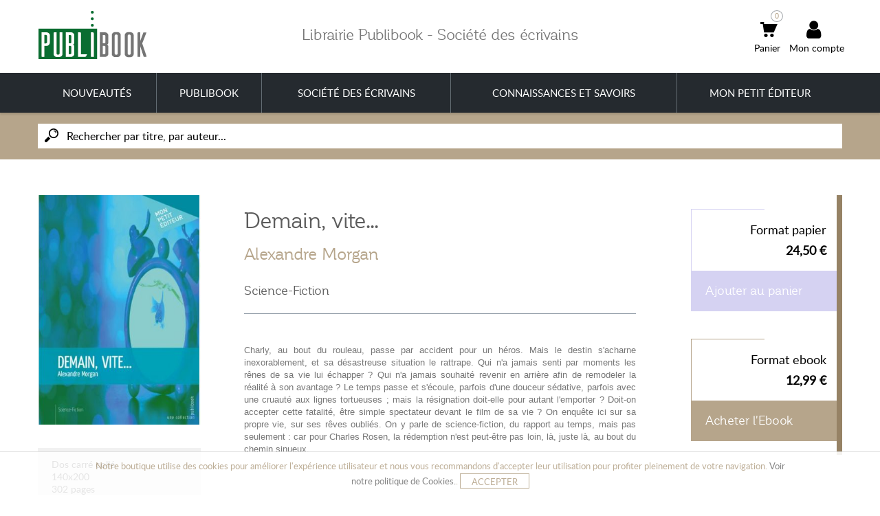

--- FILE ---
content_type: text/html; charset=utf-8
request_url: https://librairie.publibook.com/science-fiction/8423-demainvite-9782342159936.html
body_size: 22438
content:
	<!DOCTYPE HTML> <!--[if lt IE 7]><html class="no-js lt-ie9 lt-ie8 lt-ie7 " lang="fr"><![endif]--> <!--[if IE 7]><html class="no-js lt-ie9 lt-ie8 ie7" lang="fr"><![endif]--> <!--[if IE 8]><html class="no-js lt-ie9 ie8" lang="fr"><![endif]--> <!--[if gt IE 8]><html class="no-js ie9" lang="fr"><![endif]--><html lang="fr"><head><meta charset="utf-8" /><title> Demain, vite... - Alexandre Morgan - Mon Petit Editeur</title><meta name="description" content=" Demain, vite... un ouvrage de la collection Mon petit éditeur - 24,50 €" /><meta name="generator" content="PrestaShop" /><meta name="robots" content="noindex,nofollow" /><meta name="viewport" content="width=device-width, minimum-scale=0.25, maximum-scale=1.6, initial-scale=1.0" /><meta name="apple-mobile-web-app-capable" content="yes" /><meta property="og:type" content="manufacturer" /><meta property="og:url" content="https://librairie.publibook.com/science-fiction/8423-demainvite-9782342159936.html" /><meta property="og:title" content=" Demain, vite... - Alexandre Morgan - Mon Petit Editeur" /><meta property="og:site_name" content="Publibook - Société des écrivains - Librairie" /><meta property="og:description" content=" Demain, vite... un ouvrage de la collection Mon petit éditeur - 24,50 €" /><meta name="application-name" content="TS v.1.5.9.6 | venedor v.2.4 | PS v.1.6.1.16" /><link rel="icon" type="image/vnd.microsoft.icon" href="/img/favicon.ico?1705068293" /><link rel="shortcut icon" type="image/x-icon" href="/img/favicon.ico?1705068293" /><link href='/css/font-awesome.css' rel='stylesheet' type='text/css' /><link href='https://fonts.googleapis.com/css?family=Oswald%7CPT+Sans:400,700%7CGudea:400,700' rel='stylesheet' type='text/css' /><link rel="stylesheet" href="/themes/venedor-librairie/css/global.css" type="text/css" media="all" /><link rel="stylesheet" href="/themes/venedor-librairie/css/autoload/uniform.default.css" type="text/css" media="all" /><link rel="stylesheet" href="/js/jquery/plugins/fancybox/jquery.fancybox.css" type="text/css" media="all" /><link rel="stylesheet" href="/themes/venedor-librairie/css/product.css" type="text/css" media="all" /><link rel="stylesheet" href="/themes/venedor-librairie/css/print.css" type="text/css" media="print" /><link rel="stylesheet" href="/js/jquery/plugins/bxslider/jquery.bxslider.css" type="text/css" media="all" /><link rel="stylesheet" href="/js/jquery/plugins/jqzoom/jquery.jqzoom.css" type="text/css" media="all" /><link rel="stylesheet" href="/modules/socialsharing/css/socialsharing.css" type="text/css" media="all" /><link rel="stylesheet" href="/themes/venedor-librairie/css/modules/blockbestsellers/blockbestsellers.css" type="text/css" media="all" /><link rel="stylesheet" href="/themes/venedor-librairie/css/modules/blockcart/blockcart.css" type="text/css" media="all" /><link rel="stylesheet" href="/themes/venedor-librairie/css/modules/blockcurrencies/blockcurrencies.css" type="text/css" media="all" /><link rel="stylesheet" href="/themes/venedor-librairie/css/modules/blocklanguages/blocklanguages.css" type="text/css" media="all" /><link rel="stylesheet" href="/themes/venedor-librairie/css/modules/blocknewproducts/blocknewproducts.css" type="text/css" media="all" /><link rel="stylesheet" href="/themes/venedor-librairie/css/modules/blocksearch/blocksearch.css" type="text/css" media="all" /><link rel="stylesheet" href="/js/jquery/plugins/autocomplete/jquery.autocomplete.css" type="text/css" media="all" /><link rel="stylesheet" href="/themes/venedor-librairie/css/product_list.css" type="text/css" media="all" /><link rel="stylesheet" href="/themes/venedor-librairie/css/modules/blocktags/blocktags.css" type="text/css" media="all" /><link rel="stylesheet" href="/themes/venedor-librairie/css/modules/blockuserinfo/blockuserinfo.css" type="text/css" media="all" /><link rel="stylesheet" href="/themes/venedor-librairie/css/modules/blockviewed/blockviewed.css" type="text/css" media="all" /><link rel="stylesheet" href="/themes/venedor-librairie/css/modules/homefeatured/homefeatured.css" type="text/css" media="all" /><link rel="stylesheet" href="/modules/pk_customlinks/pk_customlinks.css" type="text/css" media="all" /><link rel="stylesheet" href="/modules/sendtoafriend/sendtoafriend.css" type="text/css" media="all" /><link rel="stylesheet" href="/themes/venedor-librairie/css/modules/crossselling/css/crossselling.css" type="text/css" media="all" /><link rel="stylesheet" href="/modules/pk_flexmenu/css/pk_flexmenu.css" type="text/css" media="all" /><link rel="stylesheet" href="/modules/pk_flexmenu/css/pk_flexmenu_responsive.css" type="text/css" media="all" /><link rel="stylesheet" href="/modules/pk_facebooklike/pk_facebooklike.css" type="text/css" media="all" /><link rel="stylesheet" href="/modules/pk_columnslider/views/js/plugins/nivo-slider/nivo-slider.css" type="text/css" media="all" /><link rel="stylesheet" href="/modules/pk_testimonials/css/testimonial.css" type="text/css" media="all" /><link rel="stylesheet" href="/modules/pk_featuredcategories/css/style.css" type="text/css" media="all" /><link rel="stylesheet" href="/modules/pk_reinsurance/style.css" type="text/css" media="all" /><link rel="stylesheet" href="/modules/pk_vertflexmenu/css/pk_vertflexmenu.css" type="text/css" media="all" /><link rel="stylesheet" href="/modules/pk_vertflexmenu/css/pk_vertflexmenu_responsive.css" type="text/css" media="all" /><link rel="stylesheet" href="/modules/pk_themesettings/css/themesettings.css" type="text/css" media="all" /><link rel="stylesheet" href="/themes/venedor-librairie/css/responsive-all-mobile-devices.css" type="text/css" media="all" /><link rel="stylesheet" href="/themes/venedor-librairie/css/responsive-tablet-landscape.css" type="text/css" media="all" /><link rel="stylesheet" href="/themes/venedor-librairie/css/responsive-tablet-portrait.css" type="text/css" media="all" /><link rel="stylesheet" href="/themes/venedor-librairie/css/responsive-phone-landscape.css" type="text/css" media="all" /><link rel="stylesheet" href="/themes/venedor-librairie/css/responsive-phone-portrait.css" type="text/css" media="all" /><link rel="stylesheet" href="/modules/pk_themesettings/css/presets/preset7.css" type="text/css" media="all" /><link rel="stylesheet" href="/modules/pk_themesettings/css/generatedcss1.css" type="text/css" media="all" /><link rel="stylesheet" href="/modules/gchomeshop/css/gchomeshop.css" type="text/css" media="all" /><link rel="stylesheet" href="/modules/revsliderprestashop/views/css/rs-plugin/fonts/font-awesome/css/font-awesome.css" type="text/css" media="all" /><link rel="stylesheet" href="/modules/revsliderprestashop/views/css/rs-plugin/fonts/pe-icon-7-stroke/css/pe-icon-7-stroke.css" type="text/css" media="all" /><link rel="stylesheet" href="/modules/revsliderprestashop/views/css/rs-plugin/css/settings.css" type="text/css" media="all" /><link rel="stylesheet" href="/modules/revsliderprestashop/views/css/rs-plugin/css/static-captions.css" type="text/css" media="all" /><link rel="stylesheet" href="/modules/revsliderprestashop/views/css/rs-plugin/css/dynamic-captions.css" type="text/css" media="all" /><link rel="stylesheet" href="/modules/revsliderprestashop/views/css/css/front.css" type="text/css" media="all" /><link rel="stylesheet" href="/modules/gchomebanner/css/gchomebanner.css" type="text/css" media="all" /><link rel="stylesheet" href="/themes/venedor-librairie/css/modules/productcomments/productcomments.css" type="text/css" media="all" /><link rel="stylesheet" href="/modules/jscomposer/assets/css/js_composer.css" type="text/css" media="all" /><link rel="stylesheet" href="/modules/gc_collections/css/gccollection.css" type="text/css" media="all" /><link rel="stylesheet" href="/modules/gc_homeshop_multi/css/gchomeshop_multi.css" type="text/css" media="all" /><link rel="stylesheet" href="/modules/opartdevis/views/css/opartdevis_1.css" type="text/css" media="all" /><link rel="stylesheet" href="/modules/payplug/views/css/front_1_6-v3.16.2.css" type="text/css" media="all" /><link rel="stylesheet" href="/modules/gcrating/rating.css" type="text/css" media="all" /><link rel="stylesheet" href="/themes/venedor-librairie/css/slick.css" type="text/css" media="all" /><link rel="stylesheet" href="/themes/venedor-librairie/css/slick-theme.css" type="text/css" media="all" /> <!--[if !IE]><link rel="stylesheet" href="https://librairie.publibook.com/themes/venedor-librairie/css/highdpi.css" type="text/css" media="all" /><link rel="stylesheet" href="https://librairie.publibook.com/themes/venedor-librairie/css/responsive-tables.css" type="text/css" media="all" /><link rel="stylesheet" href="https://librairie.publibook.com/themes/venedor-librairie/css/uniform.default.css" type="text/css" media="all" /> <![endif]--><meta property="og:type" content="product" /><meta property="og:url" content="https://librairie.publibook.com/science-fiction/8423-demainvite-9782342159936.html" /><meta property="og:title" content=" Demain, vite... - Alexandre Morgan - Mon Petit Editeur" /><meta property="og:site_name" content="Publibook - Société des écrivains - Librairie" /><meta property="og:description" content=" Demain, vite... un ouvrage de la collection Mon petit éditeur - 24,50 €" /><meta property="og:image" content="https://librairie.publibook.com/7159-large_default/demainvite.jpg" /><meta property="product:pretax_price:amount" content="23.22" /><meta property="product:pretax_price:currency" content="EUR" /><meta property="product:price:amount" content="24.5" /><meta property="product:price:currency" content="EUR" /><meta property="product:weight:value" content="0.358000" /><meta property="product:weight:units" content="kg" /><link rel="canonical" href="https://librairie.publibook.com/science-fiction/8423-demainvite-9782342159936.html" />  <!--[if IE 8]> 
<script src="https://oss.maxcdn.com/libs/html5shiv/3.7.0/html5shiv.js"></script> 
<script src="https://oss.maxcdn.com/libs/respond.js/1.3.0/respond.min.js"></script> <![endif]-->  <noscript> <img height="1" width="1" src="https://www.facebook.com/tr?id=1333770710090447&ev=PageView&noscript=1"/> </noscript>   </head><body id="product" class="guest product product-8423 product-demainvite category-561 category-science-fiction hide-left-column hide-right-column lang_fr nomobileBlocks preset7 lng-fr"> <svg display="none" version="1.1" xmlns="http://www.w3.org/2000/svg" xmlns:xlink="http://www.w3.org/1999/xlink"> <defs> <symbol id="si-eye" viewBox="0 0 1465 1024"> <path class="path1" d="M13 553.5q-13-21-13-41.75t13-41.25q1.5-2.5 14.25-20t35-45.25 53.5-63.5 69.75-74.5 83.5-78.25 95-75q161-114 368-114 104.5 0 195.5 28.5t172.5 85.5q50 35 94.75 74.5t83.25 78.75 69.5 75.25 53.25 64 35.25 45.25 15 18.75q13.5 19 13.5 40.5 0 23-13.5 42.5-1.5 2-14.25 19.5t-35 45.5-53.5 64-69.75 75-83.5 78.5-95 74.5q-161.5 113.5-368 113.5t-368-113.5q-50-35-95-74.5t-83.5-78.25-69.75-74.75-53.75-64-35-45.5-14-20zM476 512q0 53 20 99.5t54.75 81.25 81.25 55 100 20.25q53 0 99.75-20.25t81.5-55 55-81.25 20.25-99.5-20.25-99.75-55-81.5-81.5-54.75-99.75-20q-53.5 0-100 20t-81.25 54.75-54.75 81.5-20 99.75zM585.5 512q0 30 11.5 56.75t31.25 46.75 46.5 31.5 57.25 11.5q30 0 56.75-11.5t46.75-31.5 31.5-46.75 11.5-56.75q0-30.5-11.5-57t-31.5-46.5-46.75-31.5-56.75-11.5q-30.5 0-57.25 11.5t-46.5 31.5-31.25 46.5-11.5 57z"></path> </symbol> <symbol id="si-account" viewBox="0 0 896 1024"> <path class="path1" d="M0 917q0-42 9-78 9.5-38 27.5-68.75t42-55.25 52.5-43 59.5-32.5q54.5-24.5 117.5-38t140-17q77 3.5 140 16.75t117.5 38.25q30.5 14 59.25 32.5t52.75 43 42 55.25 27.5 68.75q9 35.5 9 77.5v6.5q0 21-3.75 46t-10.75 55h-867q-14.5-63.5-14.5-100.5v-6.5zM235 215q0-40.5 9.25-71t24.5-53.25 34.5-38.25 39.75-25.5q24-11.5 51-18.5t57.5-8.5q60.5 3 108.5 27 20 10 39.5 25.5t34.75 38.25 24.75 53.25 9.5 71q0 60.5-9.25 106.5t-24.75 80-35 57.5-39.5 38.5q-48 35.5-108.5 40.5-61-5-108.5-40.5-20.5-15-40-38.5t-34.5-57.5-24.25-80.25-9.25-106.25z"></path> </symbol> <symbol id="si-wishlist" viewBox="0 0 1024 1024"> <path class="path1" d="M0 661.5v-475.5q0-67.5 48-115.5 49-49 117-49h475q38 0 66.5 14 9.5 4.5 10.75 13.75t-5.75 16.25l-27.5 28.5q-8 8-18.5 4-13.5-3-25.5-3h-475q-19 0-35.75 7.25t-29.5 19.5-20 29-7.25 35.25v475.5q0 19 7.5 35.5t20.25 29.25 29.5 20 35.25 7.25h475q18.5 0 35.25-7.5t29-20.25 19.5-29.25 7.25-35v-72q0-4 1.5-6.75t4-5.25l36.5-37q4.5-4.5 10-5.25t10.25 1 8.25 6.25 3.5 10.5v108.5q0 68-48.5 116.5-48 48-116.5 48h-475q-69 0-117-48t-48-116.5zM365.5 679.5v-163.5l384-384 165 163.5-384 384h-165zM421 570h54v55.5h33l65.5-66.5-87-87-65.5 66.5v31.5zM539.5 433q5 4.5 9.5 4.5t9-4.5l201-201q4.5-4.5 3.75-9.5t-4-8.5-8.5-4-9.75 4l-201 200.5q-5 5-5 9.5t5 9zM786.5 95l52-52q8-8 18.25-12t20.75-4 20.75 4 18.25 12l87 86q8 8 11.75 18t3.75 20.5-4 20.75-11.5 18.25l-52 53.5z"></path> </symbol> <symbol id="si-compare" viewBox="0 0 1024 1024"> <path class="path1" d="M69 752.5v-145.5h217v145.5h-217zM69 752.5v-145.5h217v145.5h-217zM387 746.5v-350.5h240.5v350.5h-240.5zM387 746.5v-350.5h240.5v350.5h-240.5zM722.5 743.5v-602.5h240.5v602.5h-240.5z"></path> </symbol> <symbol id="si-favorite" viewBox="0 0 1189 1024"> <path class="path1" d="M0 302q0-15.5 2-31.25t5-30.25q6-28 16.5-50 0 1 0.25 0t0.75-3.5q5-11.5 10-20.5t11.5-19q53.5-81 150.5-118 16.5-6 29.75-10.25t22.75-5.25q9-1 18.25-1.5t19.25-0.5q3 0 6.25-0.5t6.25-0.5q2 0 5 0.5t5 0.5q8 0 17.75 1t21.25 3q11 0 17.5 3.5 8 2 17.25 4.25t18.75 5.75q33.5 12.5 61.25 30.5t52.25 42q16 16 30.5 25.25t26 14.75q21.5 11 37 11h1.5q16 0 27.5-10t24-24.5q14-15.5 46-43 16-14 35.5-25.25t42.5-22.75q9.5-5 25.5-10.5 4-2 7.75-2.5t7.75-2.5q10-2 19.75-4t21.25-4q3 0 4-1 8-1 17.25-2t17.25-1q57.5 0 107 19t86 55.5l3 3q5 5 10 10.75t10.5 10.75q60.5 66.5 64.5 160 0 4 1 7.5t1 7.5-1 7.25-1 6.25q0 4-0.5 7.25t-0.5 6.25q-11 102-82 170-37.5 48.5-87 104.75t-109.5 124.25q-28.5 32-56.75 61t-56.75 59q-56.5 59.5-104 104-24 23-43.75 41t-36.25 32q-31.5 27-40 27h-0.5q-8.5-4-27.25-20.5t-48.75-46.5q-24.5-24.5-60.75-62.75t-87.25-94-117.75-130.75-152.75-173q-2-2-2.5-4.25t-3-5.25q-33.5-39-51.5-85.5t-18-99.5z"></path> </symbol> <symbol id="si-cross" viewBox="0 0 1022 1024"> <titl <path class="path1" d="M0 120.5l120-120.5 897 903-120 121zM3 903l899-900 120 119.5-899 901.5z"></path> </symbol> <symbol id="si-more" viewBox="0 0 716 1024"> <path class="path1" d="M0 804.5l451.5-397-451.5-396.5 133-115.5 583 512-583 512z"></path> </symbol> <symbol id="si-star" viewBox="0 0 1121 1024"> <path class="path1" d="M0 400l389-58 163-342 177 335.5 392.5 41-280 265.5 80 367.5-351-172-342 186.5 63.5-371z"></path> </symbol> <symbol id="si-ok" viewBox="0 0 1312 1024"> <path class="path1" d="M0 532.5l205-205 287.5 286.5 614.5-614 204.5 204.5-819 819.5z"></path> </symbol> <symbol id="si-twitter" viewBox="0 0 951 1024"> <path class="path1" d="M25.5 736q9 2 20.5 2h23.5q131.5 0 229.5-78.5-61 0-107.5-36-47-36.5-65.5-92 19.5 3 35 3 34 0 49-6.5-63-12.5-106.5-63.5-42-50-42-117.5v-2q38 21 84 23.5-38-25.5-60.5-65.25t-22.5-88.25q0-47.5 25.5-93.5 36 44 77 76.75t91 59.75q94.5 50 213 56-5-12-5-42 0-76.5 54-130 54-54 128.5-54h1.5q80 0 135.5 58 62-13 116.5-45-19.5 65.5-81 101.5 26-2 52.5-9t54-18.5q-39 55.5-92 95v23.5q0 77-21.25 148.5t-66.75 142.5q-22.5 34.5-48.5 63.75t-56 56.25-66.75 47.5-80.75 36.5-89.75 23.25-95.75 7.25q-156 0-282.5-83z"></path> </symbol> <symbol id="si-grid" viewBox="0 0 1024 1024"> <path class="path1" d="M0 1024v-437.5h437.5v437.5h-437.5zM0 437.5v-437.5h437.5v437.5h-437.5zM144 882v-151.5h152v151.5h-152zM144 296v-152h152v152h-152zM586.5 1024v-437.5h437.5v437.5h-437.5zM586.5 437.5v-437.5h437.5v437.5h-437.5zM730.5 882v-151.5h152v151.5h-152zM730.5 296v-152h152v152h-152z"></path> </symbol> <symbol id="si-list" viewBox="0 0 1024 1024"> <path class="path1" d="M0 1021.5v-436.5h436.5v436.5h-436.5zM0 436.5v-436.5h436.5v436.5h-436.5zM143.5 880.5v-151.5h151.5v151.5h-151.5zM143.5 295v-151.5h151.5v151.5h-151.5zM585 877.5h439v146.5h-439v-146.5zM585 731.5v-146.5h439v146.5h-439zM585 439v-146.5h439v146.5h-439zM585 146.5v-146.5h439v146.5h-439z"></path> </symbol> <symbol id="si-cart" viewBox="0 0 1106 1024"> <path class="path1" d="M0 158v-158h237v158h-237zM155.5 158l84 550h629l237-550h-950zM237 905.5q0-24.5 9.25-46t25.5-37.75 37.75-25.5 46-9.25 46 9.25 37.5 25.5 25.25 37.75 9.25 46-9.25 46-25.25 37.75-37.5 25.5-46 9.25-46-9.25-37.75-25.5-25.5-37.75-9.25-46zM631.5 905.5q0-24.5 9.25-46t25.5-37.75 37.75-25.5 46-9.25 46 9.25 37.75 25.5 25.5 37.75 9.25 46-9.25 46-25.5 37.75-37.75 25.5-46 9.25-46-9.25-37.75-25.5-25.5-37.75-9.25-46z"></path> </symbol> <symbol id="si-mail" viewBox="0 0 1390 1024"> <path class="path1" d="M0 857.5v-695.5l347 347.5zM0-3.5h1386l-691.5 690zM35 1020.5l397.5-425.5 262 283.5 260-286.5 397 428.5h-1316.5zM1042 509.5l347.5-344.5v687z"></path> </symbol> <symbol id="si-doc" viewBox="0 0 878 1024"> <path class="path1" d="M0 917.5v-913.5q0-12 4.5-22.25t12-17.5 17.5-11.5 21.5-4.25h456.5v311.5q0 11 4.5 20.75t12 17.25 17.5 11.75 21.5 4.25h310v603.5q0 24-15 39.5t-39 15.5h-768q-12 0-22.25-4.5t-17.5-12-11.5-17.5-4.25-21zM584.5 241.5v-270.5q7 4 12.25 8.25t9.25 8.25l232.5 233.5q4 4 8.25 8.75t8.25 11.75h-270.5z"></path> </symbol> <symbol id="si-upload" viewBox="0 0 1261 1024"> <path class="path1" d="M0 1024v-630h236.5v393.5h787.5v-393.5h236.5v630h-1260.5zM394 236.5l236-236.5 236.5 236.5h-79v315h-315v-315h-78.5zM472.5 709v-79h315v79h-315z"></path> </symbol> <symbol id="si-phone" viewBox="0 0 1022 1024"> <path class="path1" d="M0 202q0-5.5 0.25-10.75t0.75-10.25q2-21 7.5-38t14-31.5l-2.5-2 111.5-109.5 278 273.5-111 109.5-46.5-45.5q0.5 17.5 9.75 44.75t28.75 61.5 49.75 74 72.75 81.25q53 51.5 101.5 84t87.5 50.5q23 11 44 19t42 13.5l-55.5-54.5 111-109.5 278.5 273.5-111.5 109.5q-26.5 26.5-67.5 35-10 2-19.5 3t-18.5 1h-15t-9.5-1l-25.5-4q-49-7.5-104.75-32.5t-115.75-64-122-90.25-123.5-111.75q-57.5-56.5-104.75-115.75t-82.75-117.25-59.25-113.25-34.25-104.25q-4-17.5-6-34.75t-2-33.25z"></path> </symbol> <symbol id="si-mobile" viewBox="0 0 666 1024"> <path class="path1" d="M0 896v-768q0-26.5 10.5-49.75t28.5-40.75 42.25-27.5 51.75-10h399.5q27.5 0 51.75 10t42.25 27.5 28.5 40.75 10.5 49.75v768q0 26.5-10.5 49.75t-28.5 40.75-42.25 27.5-51.75 10h-399.5q-27.5 0-51.75-10t-42.25-27.5-28.5-40.75-10.5-49.75zM66.5 768h532.5v-576h-532.5v576zM199.5 128h266.5v-64h-266.5v64zM266 896q0 13.5 5.25 25t14.25 20.25 21.25 13.75 26.25 5q13.5 0 25.75-5t21.25-13.75 14.25-20.25 5.25-25-5.25-25-14.25-20.25-21.25-13.75-25.75-5q-14 0-26.25 5t-21.25 13.75-14.25 20.25-5.25 25z"></path> </symbol> <symbol id="si-skype" viewBox="0 0 961 1024"> <path class="path1" d="M0 281.5q0-131 90-223.5 92.5-94 222.5-94 74.5 0 129 27.5 7-1 18.25-1h25.75q97 0 177.75 34t149.75 105.5 101.5 153.75 32.5 180.75q0 10-1.25 26.5t-3.75 40.5q18.5 46.5 18.5 105 0 69.5-22.5 124.5t-69.5 102-100.5 70.5-120 23.5q-30 0-58.5-5.5t-57-17q-10 1-21.5 1.75t-25.5 0.75q-192.5 0-329-138.5-136-139-136-334 0-14.5 0.75-29t3.25-29q-24.5-50.5-24.5-125zM274.5 568q0 18 6.25 35.5t17.25 33 25.5 28.5 31 22q53 28.5 130 28.5 45.5 0 82-10t66.5-31q58-41.5 58-116.5 0-36-12.75-63t-40.25-45.5q-16-11-31.5-17.75t-30-12.25q-4-1-30.25-7.25t-76.25-19.25q-27-7-44.5-15.5t-26-19.5q-9.5-9-9.5-20.5t7.25-21 19.25-16.25 27.25-10.25 31.25-3.5h2.5q65.5 0 89 55.5l13 21.5q3.5 5.5 13.5 11.25t25.5 5.75q10.5 0 19.75-4t16.25-11.25 11-16.75 4-20q0-21-10.5-41.25t-34.5-39.75q-27-22.5-62.25-32.25t-80.75-9.75q-42.5 0-77.25 9.25t-63.25 26.75-42.5 44.25-14 61.25q0 43.5 23.5 73.5t59.5 45q21 8.5 44.25 16.25t50.25 13.75q15 3.5 31.5 6.75t34 8.75q26 8.5 38.5 23.25t12.5 33.75q0 15.5-8 27.25t-21.5 19.75-31.25 12.25-37.25 4.25q-28.5 0-49-7.75t-32-23.75q-8.5-16-13.75-25.25t-7.75-11.75q-14-44-52.5-44-22.5 0-36.75 14t-14.25 35z"></path> </symbol> <symbol id="si-state" viewBox="0 0 1187 1024"> <path class="path1" d="M0 293l152.5-146h216v290.5h-219.5zM447.5 951v-804.5h148v804.5q0 15-5.75 28.5t-15.75 23.25-23.5 15.5-29 5.75-29-5.75-23.5-15.5-15.75-23.25-5.75-28.5zM447.5 71q0-15 5.75-28t15.75-22.5 23.5-15 29-5.5 29 5.5 23.5 15 15.75 22.5 5.75 28h-148zM670 731h259.5l122-98.5-125.5-121.5-256 1.5v218.5zM670 437h367.5l149.5-145-153-145-364-0.5v290.5z"></path> </symbol> <symbol id="si-place" viewBox="0 0 854 1024"> <path class="path1" d="M0 946.5v-917q0-6 12.25-11.25t28.5-9.5 31.5-6.5 21.25-2.25q10 0 20.25 1t12.75 0.5q5.5-0.5 11.75-0.75t13.75-0.25q18.5 0 44 1.5 19.5 1 46.25 3.25t61.25 6.25 77.75 9.5 96.25 13q4.5 9 8.25 19.75t6.75 21.75 5.5 21.5 5 18.5q1 4 0.5 4.75t0.75 0.75 5.5 0.25 14.75 3.25q10 2.5 21 4.25t23.5 2.25q6.5 0.5 12.75 0.5h13.25q7 0.5 14 0.25t14-0.75q29-1 60.25-4.5t61.5-9 58.25-12.5 50.5-14.5l-2 410q-57.5 14-103.25 21.75t-81.75 10.75q-13 1-25 1.5t-23 0.5h-7.5t-7-0.5q-13.5-1-25-1.75t-21.5-2.25q-46-7.5-64.5-26l-0.5-57.5q-3.5-0.5-7.25-0.75t-7.75-0.25q-7.5 0-16.5 0.75t-19 2.75q-25 4.5-55 12.75t-61.25 18.25-61.75 21.25-56.25 21.75-45 19.25-28.25 13.75q-3 1-5 3-2 1.5-4.25 3.5t-3.75 4.5v379l-55 77.5zM121.5 516v-443q0-2.5 0.5-3 1-2 2-3 0.5 0 0.5-0.5l2.5 1.5q2 2 4 9 21 17.5 33 46.25t17 64.75q2 14 2.75 28.25t0.75 29.75q0 4.5-0.25 9.25t-0.25 9.75q-1 30.5-5.25 62.5t-11.25 63.75-16.25 62.5-20.25 58.25l-2.5 3q-2 2-4 2-0.5-0.5-1-0.5-1.5 0-2-0.5z"></path> </symbol> <symbol id="si-city" viewBox="0 0 1025 1024"> <path class="path1" d="M0 947q0 29 10.25 44.75t23.25 22.75q7 4 15.5 6.75t18 2.75h879.5q15 0 26-3.25t19.25-9 14-12.75 9.75-14.5q2.5-4.5 4-9t3-9.5q1-7 1.75-11.5t0.75-6.5v-3l-5.5-315.5-78.5-190.5-259 217.5-120-218.5-194.5 213-95.5-207.5-272 201.5v302zM68.5 735.5h205v220h-205v-220zM340 25q0-10.5 6.75-17.75t16.75-7.25h88q10 0 16.5 7.25t6.5 17.75l0.5 303.5q0 1.5-5.75 9t-17.25 16l-85.5 83q-10 0-16.75-7.25t-6.75-17.25zM410 735.5h204.5v220h-204.5v-220zM682 467.5l1-220.5q0-10.5 6.75-17.75t16.25-7.25h85.5q10 0 16.75 7.25t6.75 17.75l1.5 156.5q0 7.5-6.5 12.75t-16.5 12.25l-88.5 64q-9.5 0-16.25-7.5t-6.75-17.5zM751 735.5h204.5v220h-204.5v-220z"></path> </symbol> <symbol id="si-phone2" viewBox="0 0 1024 1024"> <path class="path1" d="M1 881.5v-621.5q0-19 7.25-35.75t19.5-29.5 28.75-20 35.5-7.25h74q18.5 0 35.25 7.5t29 20.25 19.5 29.5 7.25 35.25v621.5q0 19-7.25 35.5t-19.5 28.75-29 19.5-35.25 7.25h-74q-18.5 0-35-7.25t-29-19.5-19.75-28.75-7.25-35.5zM294 881.5v-877.5q0-24 15-39.75t39-15.75h384q12 0 25 3t25.75 8.25 24 12.25 19.75 15.5l87 87q7.5 7.5 14.75 19t12.5 24.25 8.5 25.75 3.25 24v93.5q16.5 9.5 30 23t22.75 30 14.5 35.25 5.25 38.75v438q0 60.5-43 103.5t-103.5 43h-493.5q-19 0-35.5-7.25t-28.75-19.5-19.5-28.75-7.25-35.5zM366.5 314h512v-146.5h-91q-11 0-21-4t-17.75-11.25-12.25-17-4.5-21.75v-92h-365.5v292.5zM422 826q0 18.5 18.5 18.5h72.5q18.5 0 18.5-18.5v-72.5q0-18.5-18.5-18.5h-72.5q-18.5 0-18.5 18.5v72.5zM422 679.5q0 18.5 18.5 18.5h72.5q18.5 0 18.5-18.5v-72.5q0-18.5-18.5-18.5h-72.5q-18.5 0-18.5 18.5v72.5zM422 533.5q0 18 18.5 18h72.5q18.5 0 18.5-18v-73q0-18.5-18.5-18.5h-72.5q-18.5 0-18.5 18.5v73zM568.5 826q0 8.5 5 13.5t12 5h74q18.5 0 18.5-18.5v-72.5q0-18.5-18.5-18.5h-74q-7 0-12 5t-5 13.5v72.5zM568.5 679.5q0 8.5 5 13.5t12 5h74q18.5 0 18.5-18.5v-72.5q0-18.5-18.5-18.5h-74q-7 0-12 5t-5 13.5v72.5zM568.5 533.5q0 8.5 5 13.25t12 4.75h74q18.5 0 18.5-18v-73q0-18.5-18.5-18.5h-74q-7 0-12 5t-5 13.5v73zM713.5 826q0 18.5 18.5 18.5h74q18.5 0 18.5-18.5v-72.5q0-18.5-18.5-18.5h-74q-18.5 0-18.5 18.5v72.5zM713.5 679.5q0 18.5 18.5 18.5h74q18.5 0 18.5-18.5v-72.5q0-18.5-18.5-18.5h-74q-18.5 0-18.5 18.5v72.5zM713.5 533.5q0 18 18.5 18h74q18.5 0 18.5-18v-73q0-18.5-18.5-18.5h-74q-18.5 0-18.5 18.5v73z"></path> </symbol> <symbol id="si-close" viewBox="0 0 706 1024"> <path class="path1" d="M0 849.5v-402q0-14.5 10.25-24.25t25.75-9.75h46v-152.5q0-42 11.75-81.25t33.5-73 52-60.5 67.75-43.25q37.5-17 79-20.5 6-0.5 12-0.75t12-0.25q14.5 0 28.75 1.25t28.25 4.25q40.5 8.5 76.25 28t62.75 49.5q36.5 40.5 57.5 90.5t21 106v152.5h46q15.5 0 25.75 9.25t10.25 24.75v402q0 13-8.25 19.5t-27.75 14.5q-5.5 2.5-14 5.5t-21.5 7l-67.5 19.5q-21 6-46.75 10.75t-53.75 8-57 5-56.5 1.75h-18q-37.5 0-72.5-3.5t-68-10.5q-40.5-8.5-79.5-19t-79.5-24.5q-17.5-6-26.75-13.75t-9.25-20.25zM211 413.5h284.5v-152.5q0-33-10.25-60.25t-32.75-50.25q-21-21.5-46.75-32.5t-52.75-11h-1q-28 0-51.5 11-13 6-25 14t-22.5 18.5q-21.5 21.5-31.75 49.5t-10.25 61v152.5zM239.5 755.5q0 9 5.25 16t13 10 16.25 2 15-7.5l64.5-64.5 64.5 64.5q6.5 9 16 9h3q10.5-1.5 18.5-9.25t9.5-18.75q0.5-0.5 0.5-3.5 0-9.5-8-17.5l-64.5-64.5 64.5-64.5q6.5-6.5 7.5-14 0.5-0.5 0.5-5.5 0-4.5-1.5-8.5-2-7-7.5-12.5t-12-7.5q-4-1.5-7.5-1.5-5.5 0-6 0.5-6.5 2.5-13 9l-64.5 64.5-64.5-64.5q-9-9-19-9h-2.5q-8 1-15 5.75t-10.25 11.75-2.25 15.25 9 16.25l64.5 64.5-64.5 64.5q-9.5 9.5-9.5 19.5z"></path> </symbol> <symbol id="si-bag" viewBox="0 0 1024 1024"> <path class="path1" d="M1 735v-274.5h384v91q0 7.5 3 14.25t8.25 11.75 11.75 8 14 3h182q7.5 0 14.25-3t11.75-8.25 8-11.75 3-14v-91h384v274.5q0 19-7.25 35.5t-19.5 28.75-29 19.5-35.25 7.25h-842q-18.5 0-35-7.25t-29-19.5-19.75-28.75-7.25-35.5zM1 406.5v-220.5q0-18.5 7.25-35.25t19.5-29 28.75-19.5 35.5-7.25h202v-91q0-24 15-39.75t39-15.75h330q11 0 20.75 4.5t17.25 12 11.75 17.75 4.25 21.25v91h202q18.5 0 35.25 7.25t29 19.5 19.5 29 7.25 35.25v220.5h-1024zM366.5 95h293v-73.5h-293v73.5zM440.5 533.5v-73h145v73h-145z"></path> </symbol> <symbol id="si-location" viewBox="0 0 600 1024"> <path class="path1" d="M0 249.5q0-124 88-212t212-88 212 88 88 212v9.25t-1 12.25-5.5 25-13 48-19.75 62.75-24.25 70.25-35.5 87.75-54.5 119.25q-31 68-67.5 138.25t-79 151.25q-42.5-80-78.5-150.5t-67-138q-32-69-53.75-120t-36.25-89q-29.5-77-45-131t-17.5-75zM212 249.5q0 18.5 6.75 34.5t18.75 28 28 18.75 34.5 6.75 34.5-6.75 28-18.75 18.75-28 6.75-34.5-6.75-34.5-18.75-28-28-18.75-34.5-6.75-34.5 6.75-28 18.75-18.75 28-6.75 34.5z"></path> </symbol> <symbol id="si-city2" viewBox="0 0 871 1024"> <path class="path1" d="M0 793.5v-384q0-18.5 4.75-30.5t12.25-20.25 16.5-14 17.5-12.25l205-153.5v153.5l205-153.5v153.5h153.5v-204.5q0-10.5 4.5-19.75t11.5-16 16.25-10.75 18.75-4 18.75 4 16.5 10.75 11.75 16 4.5 19.75v204.5h102q22.5 0 37 14.5t14.5 37v409.5q0 21.5-14.5 36.25t-37 14.75h-768q-21.5 0-36.25-14.75t-14.75-36.25z"></path> </symbol> <symbol id="si-city3" viewBox="0 0 768 1024"> <path class="path1" d="M0 870v-819q0-22.5 14.75-36.75t36.25-14.25h666q22.5 0 36.75 14.25t14.25 36.75v819q0 10.5-4 19.75t-11 16.5-16.25 11.25-19.75 4h-256v-153.5q0-11-4.5-20.5t-11.75-16.5-16.5-10.75-18.75-3.75h-51q-9.5 0-18.75 3.75t-16.5 10.75-11.75 16.5-4.5 20.5v153.5h-256q-10.5 0-19.75-4t-16.25-11.25-11-16.5-4-19.75zM153.5 563h153.5v-102.5h-153.5v102.5zM153.5 256h153.5v-102.5h-153.5v102.5zM461 563h153.5v-102.5h-153.5v102.5zM461 256h153.5v-102.5h-153.5v102.5z"></path> </symbol> <symbol id="si-date" viewBox="0 0 915 1024"> <path class="path1" d="M0 972.5v-664.5h914.5v664.5h-914.5zM0 250.5v-226h111.5v144.5h205v-144.5h281.5v144.5h204v-144.5h112.5v226h-914.5zM172 108.5v-160h84v160h-84zM232.5 742q0 115 126 115 46 0 86-33 20-16 30-36.25t10-45.75q0-69-80-92 50-15.5 65.5-49 6-12.5 6-28.5v-4.5q0-9.5-2.25-20t-5.75-22q-27.5-63.5-109.5-63.5-26.5 0-49 6.75t-39.25 20-26.75 33-11 45.75h73.5q0-47 50.5-47h1.5q44.5 0 44.5 54 0 47.5-81 47.5h-5v58.5q53 0 69.5 8 23.5 10.5 23.5 47 0 30-13.25 46.25t-41.75 16.25h-3q-20.5 0-31.5-13.5-12-15-14-43h-73.5zM520 592.5q25.5-7 47.5-19t43-29v304h71.5v-379.5h-65.5q-19 19-43.5 33.75t-53 25.25v64.5zM658.5 108.5v-160h84v160h-84z"></path> </symbol> <symbol id="si-untitled25" viewBox="0 0 951 1024"> <path class="path1" d="M18.5 860q0-57.5 57.5-57.5 57 0 57 57.5 0 58.5-57 58.5-57.5 0-57.5-58.5zM18.5 576.5v-114h914.5v114h-914.5zM18.5 346v-115h571.5v115h-571.5zM18.5 117.5v-114.5h914.5v114.5h-914.5zM247 858q0-10.5 4.5-20.5 7.5-15.5 22.25-25.25t31.25-9.75q11 0 21.5 4.75t18.5 12.75 12.5 18.5 4 21.5q-0.5 11.5-4.75 22t-11.5 18.75-17.5 13-22.75 4.75q-18 0-31.75-10.25t-21.25-25.75q-5-9.5-5-24.5zM475 860q0-57.5 57.5-57.5t57.5 57.5q0 58.5-57.5 58.5t-57.5-58.5z"></path> </symbol> <symbol id="si-untitled26" viewBox="0 0 1024 1024"> <path class="path1" d="M0 877.5h1024v146.5h-1024v-146.5zM0 731.5v-146.5h1024v146.5h-1024zM0 439v-146.5h1024v146.5h-1024zM0 146.5v-146.5h1024v146.5h-1024z"></path> </symbol> <symbol id="si-support" viewBox="0 0 1024 1024"> <path class="path1" d="M68 693v-298q0-7.5 2.75-12.5t7.25-9.5q6-172 130-296 126-126 294-126 86.5 0 158.75 31.25t135.25 94.75q63.5 64.5 96 138.25t34 161.75q6 9 6 18v298q0 10.5-7.75 17.25t-18.25 6.75h-144q-10.5 0-17.25-6.75t-6.75-17.25v-298q0-12 6.75-19t17.25-7h82q-9-137-108-236-50-50-107.25-75t-126.75-25q-134 0-234 100-99 99-108 236h78q10.5 0 18.25 7t7.75 19v298q0 10.5-7.75 17.25t-18.25 6.75h-56v7q0 128 194 128 8 0 16.5-0.25t17.5-0.75q6-24 30-24h128q12 0 21 8.25t9 21.75v26q0 12-9 21t-21 9h-128q-7.5 0-14.5-4.25t-11.5-11.75q-5.5 0.5-10.5 0.5h-10.5q-21.5 0-44-1.5-33.5-2-65.5-9t-59.25-20-48.25-33.25-32-48.75q-10-26-10-59v-9h-40q-10.5 0-18.25-6.75t-7.75-17.25z"></path> </symbol> <symbol id="si-delivery" viewBox="0 0 1445 1024"> <path class="path1" d="M0 840.5v-290.5q4-17.5 11-33.25t14-27.75l16-26.5 99-183q9-35 24.25-54t30.75-28q17-10 38-11.5 4.5 0.5 11.25 0.5t15.75 0.5h41.5q26-1 68.5-1h5q32.5 0 50.5 12 20 13 28.5 29.5 5.5 10 8.75 21.5t3.25 24.5l-3 328.5q0 18-4.25 31.5t-10.5 23.5-14.25 16.75-16 11.25q-20.5 11.5-45 11.5h-143q-27 0-47.5 6t-35.5 15.5-25.25 21.75-16.75 24.75q-16 31.5-17.5 67.5 3 20-2.5 30.5t-13.5 15.5q-6.5 5-22 6.5-18.5 1.5-28.75-4.75t-14.75-15.25q-2.5-5-4.25-11t-1.75-13zM137 883q0-29 11-54.75t30.25-45 44.75-30.25 55-11q29 0 55 11t45 30.25 30.25 45 11.25 54.75q0 29.5-11.25 55t-30.25 44.75-45 30.25-55 11q-29.5 0-55-11t-44.75-30.25-30.25-44.75-11-55zM466 744.5h559.5q16 21.5 25 39t13 30q2.5 7 3.75 13.75t1.75 12.25h-556.5q-17.5-12.5-26.75-29t-13.75-31q-5.5-17.5-6-35zM512.5 651.5v-605q0-9.5 3.75-18t10-14.75 14.75-10 18.5-3.75h838.5q9.5 0 18 3.75t15 10 10 14.75 3.5 18v605q0 19.5-13.5 33t-33 13.5h-838.5q-19.5 0-33.25-13.5t-13.75-33zM1118.5 883q0-28.5 11-53.75t29.75-44 44-29.75 53.75-11 53.75 11 44 29.75 29.5 44 10.75 53.75-10.75 53.75-29.5 44-44 29.5-53.75 10.75-53.75-10.75-44-29.5-29.75-44-11-53.75z"></path> </symbol> <symbol id="si-close2" viewBox="0 0 950 1024"> <path class="path1" d="M0 964.5q0-14.5 5-26v-545q0-11.5 2.75-21t7.25-18q6.5-14 23-23.5 9.5-5 24-5 5 0 10.5 0.75t11.5 1.75h40q0-47.5 12.25-90.25t34.75-79.25 53.75-66 69.5-50 82.25-31.75 91.5-11.25 92.5 11.25 84.25 31.75 72 50 56.5 66 36.75 79.25 13 90.25l47.5-1q19.5 1.5 39 11.5 7.5 4 14.5 10.75t12.5 16.75 9 23.25 3.5 30.25v518.5q0 23.5-9.5 43-4 8.5-9.75 16t-14 13.5-19.25 9.5-26 3.5h-794q-13.5 0-25-3t-21-7.5q-8-4-15-10.25t-11-15.25q-4.5-10.5-4.5-23.5zM207 327.5q0-56 21.25-102t58-78.75 86-50.75 105.25-18 105.25 18 86 50.75 58 78.75 21.25 102h-541zM330.5 574q0 20.5 6.25 39t17.5 34 26.75 26.75 33.5 17.25q2.5 5.5-0.5 28.5-1.5 10-4.25 25.5t-7.5 37.75-11.75 52.25-17 69l167-1q-9-39.5-15.75-69.75t-11.25-52.75-7.5-38-4.5-25.5q-3.5-24-3-27.5 17.5-6.5 32.25-18t25.25-26.5 16.5-33.25 6-37.75q0-25.5-9.75-48t-26.5-39.25-39.5-26.5-48.25-9.75-48.25 9.75-39.5 26.5-26.5 39.25-9.75 48z"></path> </symbol> <symbol id="si-support2" viewBox="0 0 1024 1024"> <path class="path1" d="M0 371q0-18.5 1.25-36.5t3.75-35.5q9.5-65.5 35-126.5t65.5-113.5 93.5-94 119-68q33.5-13.5 66.75-21.75t66.25-12.25q15.5-2 30.75-3t30.25-1q18.5 0 36.5 1.25t35.5 3.75q65.5 9.5 126.5 35t113.5 65.5 94 93.5 68 119q13.5 33.5 21.75 66.75t12.25 66.25q2 15.5 3 30.75t1 30.25q0 18.5-1.25 36.5t-3.75 35.5q-9.5 65-35 126.25t-65.5 113.75-93.5 94.25-119 67.75q-33.5 13.5-66.75 21.75t-66.25 12.25q-15.5 2-30.75 3t-30.25 1q-18.5 0-36.5-1.25t-35.5-3.75q-65-9.5-126.25-35t-113.75-65.5-94.25-93.5-67.75-119q-13.5-33.5-21.75-66.75t-12.25-66.25q-2-15.5-3-30.75t-1-30.25zM140 523q33 79.5 87.75 134.5t128.25 83.5l58-136q-45.5-21-80.25-54.5t-55.75-83.5zM142 215l136 58q21-45.5 54.5-80.25t83.5-55.75l-56-138q-79.5 33-134.5 87.75t-83.5 128.25zM365 371.5q0 14.5 2.75 28.25t8.25 27.25q8 21.5 22 38.25t31.75 28.5 38.5 18 41.75 6.25h2.5q14.5 0 28.25-2.75t27.25-8.25q21.5-8 38.25-22t28.5-31.75 18-38.5 6.25-41.75v-1.5q0-14.5-2.75-28.75t-8.25-27.75q-8.5-21.5-22.5-38.25t-31.5-28.5-38-18-42-6.25h-1.5q-14 0-28 2.5t-28.5 8.5q-28.5 11.5-48.75 32t-31.25 46.5q-11 25-11 58zM608 605l56 138q79.5-33 134.5-87.75t83.5-128.25l-136-58q-21 45.5-54.5 80.25t-83.5 55.75zM610 137q45.5 21 80.25 54.5t55.75 83.5l138-56q-33-79.5-87.75-134.5t-128.25-83.5z"></path> </symbol> <symbol id="si-less" viewBox="0 0 716 1024"> <path class="path1" d="M-0.5 419l583-512 133 115-451.5 397 451.5 396.5-133 115.5z"></path> </symbol> <symbol id="si-search" viewBox="0 0 1050 1024"> <path class="path1" d="M0 452q0-62.5 17-120.25t48.25-108 75-91.5 97-70.75 114.5-45.5 127.25-16 127 16 114.25 45.5 97 70.75 75 91.5 48.25 108 17 120.25q0 75.5-23.75 141t-66.25 121.5l182.5 172-145 137.5-191-180q-53 28.5-111 44.5t-124 16-127.25-16.25-114.5-45.5-97-70.75-75-91.75-48.25-108-17-120.25zM175 452.5q0 59.5 23.75 111.5t65 90.75 96.5 61.25 117.75 22.5q63 0 118-22.5t96.25-61.25 65-90.75 23.75-111.5q0-59-23.75-111.25t-65-91-96.25-61.25-118-22.5q-42 0-80.5 10.25t-72.25 28.75-61.5 44.75-47.5 58-30.5 68.25-10.75 76z"></path> </symbol> <symbol id="si-comment" viewBox="0 0 1024 1024"> <path class="path1" d="M0 718.5v-718.5h1024v718.5h-523.5l-303 305.5v-305.5h-197.5zM177.5 457.5h669v-81h-669v81zM177.5 308h669v-81h-669v81z"></path> </symbol> <symbol id="si-flickr" viewBox="0 0 1024 1024"> <path class="path1" d="M82 414.5q0-44 16.5-82.5t45.25-67.25 67-45.25 81.75-16.5 81.75 16.5 66.75 45.25 45 67.25 16.5 82.5q0 43.5-16.5 82t-45 67.25-66.75 45.5-81.75 16.75-81.75-16.75-67-45.5-45.25-67.25-16.5-82zM514.5 414.5q0-44 16.5-82.5t45-67.25 66.75-45.25 81.75-16.5 81.75 16.5 66.75 45.25 45 67.25 16.5 82.5q0 43.5-16.5 82t-45 67.25-66.75 45.5-81.75 16.75-81.75-16.75-66.75-45.5-45-67.25-16.5-82z"></path> </symbol> <symbol id="si-photo" viewBox="0 0 1202 1024"> <path class="path1" d="M0 819v-409.5q0-42.5 15.75-79.75t43-65 63.75-43.75 78-16h100v-205h601v205h100q41.5 0 78 16t63.75 43.75 43 65 15.75 79.75v409.5q0 42.5-15.75 80t-43 65.25-63.75 43.75-78 16h-801q-41.5 0-78-16t-63.75-43.75-43-65.25-15.75-80zM300.5 614.5q0 63.5 23.5 119.5t64.5 97.5 95.5 65.75 117 24.25q41.5 0 80-11t71.75-31 60.75-48 47-62 30.25-73.25 10.75-81.75-10.75-81.75-30.25-73.5-47-62.25-60.75-48-71.75-31-80-11-80 11-71.75 31-60.75 48-47 62.25-30.25 73.5-10.75 81.75zM400.5 614.5q0-42.5 15.75-79.75t43-65 63.75-44 78-16.25 78 16.25 63.75 44 43 65 15.75 79.75-15.75 79.75-43 65-63.75 43.75-78 16-78-16-63.75-43.75-43-65-15.75-79.75z"></path> </symbol> <symbol id="si-video" viewBox="0 0 1024 1024"> <path class="path1" d="M0 654.5v-402.5q0-68 48-116 48.5-48.5 116.5-48.5h402.5q66.5 0 116 48.5 48.5 49.5 48.5 116v94.5l230-230q11-10.5 26-10.5 7.5 0 14 2.5 22.5 9 22.5 34v621.5q0 25-22.5 34-6.5 2.5-14 2.5-15 0-26-10.5l-230-230.5v95q0 68-48.5 116.5-48 48-116 48h-402.5q-68.5 0-116.5-48t-48-116.5z"></path> </symbol> <symbol id="si-link" viewBox="0 0 1024 1024"> <path class="path1" d="M0 637q0-47 17.75-91.25t52.25-78.75l154-154q-0.5 7.5-0.5 15 0 10 1 20 2 16.5 3.5 33 4.5 16.5 9.25 32t10.75 32l-98 100q-19 19-29.5 43.5t-10.5 48.5q0 25.5 10.5 49.25t29.5 42.75l4 4q19 19 42.75 29.5t49.25 10.5q24 0 48.5-10.5t43.5-29.5l218-218q19-19 28.5-42.75t9.5-49.25-9.5-49.25-28.5-42.75l-4-4q-3-9-12-12-4.5-1.5-7-4t-7-4l80-80q4.5 1.5 7.5 5t4.5 5q4.5 1.5 7 5t7 5l4 4q35.5 35.5 52.75 80.25t17.25 91.75-17.25 91.75-52.75 80.25l-220 218q-34.5 34.5-78.75 52.25t-91.25 17.75-91.75-17.25-80.25-52.75l-4-4q-35.5-35.5-52.75-80.25t-17.25-91.75zM318 319q0-47 17.25-91.75t52.75-80.25l220-218q34.5-34.5 78.75-52.25t91.25-17.75 91.75 17.25 80.25 52.75l4 4q35.5 35.5 52.75 80.25t17.25 91.75-17.75 91.25-52.25 78.75l-154 154q0.5-7.5 0.5-15 0-10-1-19-2-16-3.5-34-4.5-16.5-9.25-32t-10.75-32l98-100q19-19 29.5-43.5t10.5-48.5q0-25.5-10.5-49.25t-29.5-42.75l-4-4q-19-19-42.75-29.5t-49.25-10.5q-24 0-48.5 10.5t-43.5 29.5l-218 218q-19 19-28.5 42.75t-9.5 49.25 9.5 49.25 28.5 42.75l4 4q3 9 12 12 4.5 1.5 7 4t7 4l-80 80q-4.5-1.5-7.5-5t-4.5-5q-4.5-1.5-7-5t-7-5l-4-4q-35.5-35.5-52.75-80.25t-17.25-91.75z"></path> </symbol> <symbol id="si-arrowleft" viewBox="0 0 20 20"> <path d="M13.93,18.499L5.611,10l8.319-8.499l0.685,0.698L6.979,10l7.632,7.801L13.93,18.499z"/> </symbol> <symbol id="si-arrleft" viewBox="0 0 9 9"> <path d="M6.068,9L2.001,4.5L6.068,0l0.93,1.015L3.849,4.5l3.149,3.484 L6.068,9z"/> </symbol> <symbol id="si-arrright" viewBox="0 0 9 9"> <path d="M2.931,0l4.067,4.5L2.931,9l-0.93-1.015L5.15,4.5L2.001,1.016 L2.931,0z"/> </symbol> </defs> </svg><div id="scrollTop"><a class="button" href="#top"></a></div><div id="page"><div class="header-main"><div class="header-row-top"><div class="container"><div class="row"><div class="col-md-12 clearfix"><div id="header_logo" class="logo-container"> <a href="http://librairie.publibook.com/" title="Publibook - Société des écrivains - Librairie"> <img class="logo " src="https://librairie.publibook.com/img/publibook-librairie-logo-16624728511.jpg" alt="Publibook - Société des écrivains - Librairie"/> <span id="logo-text" class="hidden"> <span class="logo">Venedor.</span> <span class="slogan"></span> </span> </a></div><div class="menuTitle">Librairie Publibook - Soci&eacute;t&eacute; des &eacute;crivains</div><div class="header-inner-bottom"><div id="search_block_top"><form id="searchbox" method="get" action="https://librairie.publibook.com/recherche" > <input type="hidden" name="controller" value="search" /> <input type="hidden" name="orderby" value="position" /> <input type="hidden" name="orderway" value="desc" /> <span class="hidden-button"></span> <input class="search_query form-control" type="text" id="search_query_top" name="search_query" placeholder="Rechercher" value="" /><button type="submit" name="submit_search" class="btn btn-default button-search"> <span>Rechercher</span> </button></form></div><div class="cart-section"><div class="shopping_cart"> <a href="https://librairie.publibook.com/commande" title="Voir mon panier" rel="nofollow"> <span class="cart-menu-icon"></span><span class="info-section"><span>Panier:</span> <span class="ajax_cart_quantity unvisible">0</span> <span class="ajax_cart_product_txt unvisible">Produit</span> <span class="ajax_cart_product_txt_s unvisible">Produits</span> <span class="ajax_cart_total unvisible"> </span> <span class="ajax_cart_no_product">(vide)</span> </span> </a><div class="cart_block block exclusive"><div class="cart_block_wrapper"><div class="block_content"><div class="cart_block_list"><p class="cart_block_no_products"> Aucun produit</p><div class="cart-prices"><div class="cart-prices-line first-line"> <span>Livraison:</span> <span class="price cart_block_shipping_cost ajax_cart_shipping_cost"> Livraison gratuite ! </span></div><div class="cart-prices-line"> <span>Taxes:</span> <span class="price cart_block_tax_cost ajax_cart_tax_cost">0,00 €</span></div><div class="cart-prices-line last-line"> <span>Total:</span> <span class="price cart_block_total ajax_block_cart_total">0,00 €</span></div><p> Les prix sont TTC</p></div><p class="cart-buttons"> <a id="button_order_cart" class="btn btn-default button button-small" href="https://librairie.publibook.com/commande" title="Commander" rel="nofollow"> <span>Commander</span> </a></p></div></div></div></div></div></div><div id="layer_cart"><div class="clearfix"><div class="layer_cart_product col-xs-12 col-md-6"> <span class="icon-remove2" title="Fermer la fenêtre"></span><h6> <i class="icon-ok"></i>Produit ajouté avec succès à votre panier</h6><div class="product-image-container layer_cart_img"></div><div class="layer_cart_product_info"> <span id="layer_cart_product_title" class="product-name"></span><div> <strong class="dark">Format:</strong> <span id="layer_cart_product_attributes"></span></div><div> <strong class="dark">Quantité:</strong> <span id="layer_cart_product_quantity"></span></div><div> <strong class="dark">Total:</strong> <span id="layer_cart_product_price"></span></div></div></div><div class="layer_cart_cart col-xs-12 col-md-6"><h6> <span class="ajax_cart_product_txt_s unvisible"> Il y a <span class="ajax_cart_quantity">0</span> produits dans votre panier. </span> <span class="ajax_cart_product_txt "> Il y a 1 produit dans votre panier. </span></h6><div class="layer_cart_row"> <strong class="dark"> Total produits TTC </strong> <span class="ajax_block_products_total"> </span></div><div class="layer_cart_row"> <strong class="dark"> Frais de port&nbsp;(HT) </strong> <span class="ajax_cart_shipping_cost"> Livraison gratuite ! </span></div><div class="layer_cart_row"> <strong class="dark">Taxes</strong> <span class="price cart_block_tax_cost ajax_cart_tax_cost">0,00 €</span></div><div class="layer_cart_row"> <strong class="dark"> Total TTC </strong> <span class="ajax_block_cart_total"> </span></div><div class="button-container"> <span class="continue btn btn-default button exclusive-medium" title="Continuer mes achats"> <span> <i class="icon-chevron-left left"></i>Continuer mes achats </span> </span> <a class="btn btn-default button button-green" href="https://librairie.publibook.com/commande" title="Commander" rel="nofollow">Commander&nbsp;<i class="icon-chevron-right right"></i></a></div></div></div><div class="crossseling"></div></div><div class="layer_cart_overlay"></div></div><div id="pk_customlinks"><ul><li class="pk_account dd_el"> <a href="https://librairie.publibook.com/mon-compte" title="My Account" onclick='return false;'><svg class="svgic svgic-account"><use xlink:href="#si-account"></use></svg><span>My Account</span></a><div class="dd_container"><div class="indent"><ul><li><a href="https://librairie.publibook.com/historique-commandes" title="My orders" rel="nofollow">My orders</a></li><li><a href="https://librairie.publibook.com/suivi-commande" title="My returns" rel="nofollow">My merchandise returns</a></li><li><a href="https://librairie.publibook.com/avoirs" title="My credit slips" rel="nofollow">My credit slips</a></li><li><a href="https://librairie.publibook.com/adresses" title="My addresses" rel="nofollow">My addresses</a></li><li><a href="https://librairie.publibook.com/identite" title="Manage my personal information" rel="nofollow">My personal info</a></li><li><a href="https://librairie.publibook.com/reduction" title="My vouchers" rel="nofollow">My vouchers</a></li></ul></div></div></li><li class="pk_wishlist dd_el"> <a href="https://librairie.publibook.com/module/blockwishlist/mywishlist" title="My Wishlist"><svg class="svgic svgic-wishlist"><use xlink:href="#si-wishlist"></use></svg><span>My Wishlist (<span class="wlQty">0</span>)</span></a><div id="pk_wishlist" class="dd_container"><div class="indent"><ul class="wishlist-list"><li class="no-products">No products</li></ul></div></div></li><li class="pk_watchlist dd_el"><a href="#" title="Recently viewed products"><svg class="svgic svgic-eye"><use xlink:href="#si-eye"></use></svg><span>Watch List <span>(1)</span></span></a><div class="watchlist dd_container"><div class="indent"><ul><li class="clearfix last_item"> <a href="https://librairie.publibook.com/science-fiction/8423-demainvite-9782342159936.html" title="About Demain, vite..." class="content_img"> <img src="https://librairie.publibook.com/7159-medium_default/demainvite.jpg" alt="" /> </a><div class="text_desc"> <span class="pName"> <a href="https://librairie.publibook.com/science-fiction/8423-demainvite-9782342159936.html" title="About Demain, vite...">Demain, vite...</a> </span><div class="price">24,50 €</div></div></li></ul></div></div></li><li class="pk_compare dd_el"><a href="https://librairie.publibook.com/comparaison-produits" title="Compare List"><svg class="svgic svgic-compare"><use xlink:href="#si-compare"></use></svg><span>Compare List (<span class="total-compare-val">0</span>)</span></a><div class="compare dd_container"><div class="indent"><ul><li class="no-products">No products to compare.</li></ul></div></div></li></ul>  </div><div class="header_user_info "><div class="user-infos-submenu"> <a class="login login-submenu" href="https://librairie.publibook.com/connexion" rel="nofollow" > <i class="icon-user"></i> </a><ul class="account-submenu-logged no" style="display: none;"><li><a href="https://librairie.publibook.com/connexion" title="connexion"><span>Connexion</span></a></li></ul> <span class="gc_personal_space no-log">Mon compte</span></div> <a href="https://librairie.publibook.com/commande" rel="nofollow"> <span class="cart-menu-icon"></span> <span id="customer_messages_cart_qties" class="notifs_badge no_logged"> <span class="ajax_cart_quantity">0</span> </span> </a> </br></div>  <div class="mobileMenuTitle">Menu</div></div></div></div></div><div class="header-row-nav"><div class="container"><div class="row"><div class="col-md-12 clearfix"><div class="menu-main-nav"><ul><li class="flexmenuitem id_menu13"><a href="/actualite-publibook-societe-des-ecrivains" ><span>Nouveaut&eacute;s</span></a></li><li class="flexmenuitem id_menu14"><a href="/livres-publibook-societe-des-ecrivains" ><span>Publibook</span></a></li><li class="flexmenuitem id_menu23"><a href="/57-societe-des-ecrivains" ><span>Soci&eacute;t&eacute; des &eacute;crivains</span></a></li><li class="flexmenuitem id_menu21"><a href="/44-connaissances-et-savoirs" ><span>Connaissances et savoirs</span></a></li><li class="flexmenuitem id_menu20"><a href="/28-mon-petit-editeur" ><span>Mon petit éditeur</span></a></li></ul></div></div></div></div></div></div><div class="custom-search-block"><div class="container text-right"><div id="search_block_header"><form method="get" action="https://librairie.publibook.com/recherche" id="searchbox"><p> <label for="search_query_top"></label> <input type="hidden" name="controller" value="search" /> <input type="hidden" name="orderby" value="position" /> <input type="hidden" name="orderway" value="desc" /> <input class="search_query" type="text" id="search_query_top" name="search_query" value="" placeholder="Rechercher par titre, par auteur..."/> <input type="submit" name="submit_search" value="Search" class="button" /></p></form></div></div></div><div class="columns-container"><div id="columns" class="container left_column"><div class="row"><div id="center_column" class="center_column col-xs-12 col-sm-12"><div class="row">&nbsp;</div><div class="primary_block row" itemscope itemtype="http://schema.org/Product"><div class="pb-left-column col-xs-12 col-sm-3 col-md-3"><div class="image-livre"> <span> <a href="https://librairie.publibook.com/7159-zoom_default/demainvite.jpg" itemprop="url"> <img itemprop="image" src="https://librairie.publibook.com/7159-large_default/demainvite.jpg" alt="Demain, vite..."/> </a> </span><div class="content_prices clearfix no-old-price"><p id="reduction_amount" style="display:none"> <span id="reduction_amount_display"> </span></p><div class="clear"></div></div></div><ul id="usefull_link_block" class="clearfix no-print"></ul><div class="book-info"> <span class="our_price_display">Dos carré collé&nbsp;</span> <span class="our_price_display">140x200&nbsp;</span> <span class="our_price_display">302&nbsp;pages&nbsp;</span> <span class="our_price_display">ISBN : 9782342159936</span> <span class="our_price_display">Parution : mars 2018</span></div><div class="babelio_link"> <a href="https://www.babelio.com/livres/-Demain-vite/1482747" target="_blank"> <span>D&eacute;poser votre avis sur&nbsp;&nbsp;<b>-</b>&nbsp;</span> <img alt="logo babelio" src="/signatures/Babelio.png"> </a></div><div id="fb-root"></div>  <div class="fb-share-button" data-href="#" data-layout="button" data-size="small"> <a target="_blank" href="https://www.facebook.com/sharer/sharer.php?u=https%3A%2F%2Fdevelopers.facebook.com%2Fdocs%2Fplugins%2F&amp;src=sdkpreparse" class="fb-xfbml-parse-ignore"> Partager </a></div>  <script data-counter='none' expr:data-url='data:blog.url.canonical' type='IN/Share'></script> </div><div class="pb-right-column col-xs-12 col-sm-6 col-md-6 "><div class="pb-center-column"><div class="pb-title"><p id="reduction_percent" style="display:none;"> <span id="reduction_percent_display"> </span></p><h1 itemprop="name" title="Demain, vite...">Demain, vite...</h1><h2 class="product-authors" itemprop="brand" itemscope itemtype="http://schema.org/Organization"> <a href="https://librairie.publibook.com/1258_alexandre-morgan" itemprop="name">Alexandre Morgan</a></h2><p class="line-features"> <span class="product_cat"><a href="https://librairie.publibook.com/561-science-fiction">Science-Fiction</a></span></p></div><p id="availability_statut" style="display: none;"></p><p class="warning_inline" id="last_quantities" style="display: none" >Attention : derni&egrave;res pi&egrave;ces disponibles !</p><p id="availability_date" style="display: none;"> <span id="availability_date_label">Date de disponibilit&eacute;:</span> <span id="availability_date_value"></span></p><div id="oosHook" style="display: none;"></div><hr class="product-page-separator"/><div id="accroche_block"></div><div id="description_block" class="rte align_justify"><div id="description_content" class="rte align_justify" itemprop="description">Charly, au bout du rouleau, passe par accident pour un héros. Mais le destin s'acharne inexorablement, et sa désastreuse situation le rattrape. Qui n'a jamais senti par moments les rênes de sa vie lui échapper ? Qui n'a jamais souhaité revenir en arrière afin de remodeler la réalité à son avantage ? Le temps passe et s'écoule, parfois d'une douceur sédative, parfois avec une cruauté aux lignes tortueuses ; mais la résignation doit-elle pour autant l'emporter ? Doit-on accepter cette fatalité, être simple spectateur devant le film de sa vie ? On enquête ici sur sa propre vie, sur ses rêves oubliés. On y parle de science-fiction, du rapport au temps, mais pas seulement : car pour Charles Rosen, la rédemption n'est peut-être pas loin, là, juste là, au bout du chemin sinueux.</div></div></div><form id="buy_block" action="https://librairie.publibook.com/panier" method="post"><p class="hidden"> <input type="hidden" name="token" value="5a440e700f8a455e27ba936020be0a8b"/> <input type="hidden" name="id_product" value="8423" id="product_page_product_id"/> <input type="hidden" name="add" value="1"/> <input type="hidden" name="id_product_attribute" id="idCombination" value=""/></p><div class="box-info-product"><div class="product_attributes clearfix"><div id="attributes"><div class="clearfix"></div><fieldset class="attribute_fieldset"> <label class="attribute_label" for="group_4">format :&nbsp;</label><div class="attribute_list"> <select name="group_4" id="group_4" class="form-control attribute_select no-print"><option value="25" selected="selected" title="Imprimé">Imprimé</option> </select></div></fieldset></div><hr class="product-page-separator"/></div><p id="quantity_wanted_p"> <label>Quantity:</label> <input type="text" name="qty" id="quantity_wanted" class="text" value="1"/> <span class="number-manage"> <a href="#" data-field-qty="qty" class="btn btn-default button-plus product_quantity_up "> <span>B</span> </a> <a href="#" data-field-qty="qty" class="btn btn-default button-minus product_quantity_down"> <span>B</span> </a> </span> <span class="clearfix"></span></p><div class="main-button"><p id="add_to_cart" class="buttons_bottom_block no-print"> <button type="submit" name="Submit" class="button"> <span>Ajouter au panier</span> </button></p></div><p id="minimal_quantity_wanted_p" style="display: none;"> Ce produit n&#039;est pas vendu &agrave; l&#039;unit&eacute;. Vous devez s&eacute;lectionner au moins <b id="minimal_quantity_label">1</b> quantit&eacute; pour ce produit.</p><div class="box-cart-bottom"><div id="product_payment_logos"><div class="box-security"><h5 class="product-heading-h5"></h5> <img src="/modules/productpaymentlogos/img/payment-logo.png" alt="" class="img-responsive" /></div></div></div></div></form></div><div class="pb-left-right-right col-xs-12 col-sm-3 col-md-3"><div id="pb_features" class="clearfix load-animate animated fadeInUp"><ul><li class="panier"> <span class="our_price_display "><meta itemprop="priceCurrency" content="EUR"/> Format papier <br><meta itemprop="availability" href="https://schema.org/InStock"/><meta itemprop="price" content="24.4971"/> <strong>24,50 €</strong> </span> </span><a href="#" class="add-book-to-cart" data-id_product_attribute="2991" data-id_product="8423"><h4>Ajouter au panier</h4> </a></li><li class="ebook"> <a href="#" class="add-book-to-cart" data-id_product_attribute="5752" data-id_product="8422"><span class="our_price_display" itemprop="price"> Format ebook<br> <strong>12,99 €</strong> </span><h4>Acheter l&#039;Ebook</h4> </a></li></ul></div></div></div><div class="row"><div class="col-md-12"><hr class="product-page-separator2" id="sep-fiche-pdt"/></div></div><div class="row gc_babelio_reviews"><div class="col-md-12"> <section class="page-product-box"> <section class="page-product-box" data-tab="10"><div id="product_comments_block_tab" class="section-body"><p class="align_center">Pas de commentaire</p><div class="row"><div class="col-md-12"><div class="row babelio_link pull-right"><div class="col-md-12"> <a href="https://www.babelio.com/livres/-Demain-vite/1482747" target="_blank"> <span>Déposer un avis sur&nbsp;&nbsp;<b>-</b>&nbsp;</span> <img alt="logo babelio" src="/signatures/Babelio.png"> </a></div></div></div></div></div> </section><div style="display: none;"><div id="new_comment_form"><form id="id_new_comment_form" action="#"><h2 class="page-subheading"> Donnez votre avis</h2><div class="row"><div class="new_comment_form_content col-xs-12 col-sm-12"><div id="new_comment_form_error" class="error" style="display: none; padding: 15px 25px"><ul></ul></div> <label for="comment_title"> Titre: <sup class="required">*</sup> </label> <input id="comment_title" name="title" type="text" value=""/> <label for="content"> Commentaire: <sup class="required">*</sup> </label><textarea id="content" name="content"></textarea><div id="new_comment_form_footer"> <input id="id_product_comment_send" name="id_product" type="hidden" value='8423' /><p class="fl required"><sup>*</sup> Champs requis</p><p class="fr"> <button id="submitNewMessage" name="submitMessage" type="submit" class="btn button button-small"> <span>Envoyer</span> </button>&nbsp; OU&nbsp; <a class="closefb" href="#"> Annuler </a></p><div class="clearfix"></div></div></div></div></form></div></div> </section></div></div><div class="other_manufacturer_books"><div class="container"> <section class="page-product-box blockmanufacturerbooks"><div class="title-manu"><h3>Autres ouvrages de Alexandre Morgan</h3></div><div id="manufacturer_scroll"> <a id="manufacturer_books_scroll_left" title="Pr&eacute;c&eacute;dent" href="javascript:{}"> <img src="https://librairie.publibook.com/themes/venedor-librairie/img//icon/slide_left.png" alt="left"/> </a> <a id="manufacturer_books_scroll_right" title="Suivant" href="javascript:{}"> <img src="https://librairie.publibook.com/themes/venedor-librairie/img//icon/slide_right.png" alt="right"> </a></div><div id="manufacturer_books_list" class="clearfix"><div class="indent"> <a href="https://librairie.publibook.com/roman/6037-quelques-nouvelles-dun-monde-sans-etoiles-9782748383904.html" class="lnk_img product-image" title="Quelques nouvelles d'un monde sans étoiles"><img src="https://librairie.publibook.com/4053-home_default/quelques-nouvelles-dun-monde-sans-etoiles.jpg" alt="Quelques nouvelles d'un monde sans étoiles" class="img_scroll"><div class="bottom-info"><h5 class="product-name"> <a href="https://librairie.publibook.com/roman/6037-quelques-nouvelles-dun-monde-sans-etoiles-9782748383904.html" title="Quelques nouvelles d'un monde sans étoiles">Quelques nouvelles d&#039;un monde sans étoiles</a></h5><h4 class="product-name"> <a href="https://librairie.publibook.com/1258_alexandre-morgan" itemprop="name">Alexandre Morgan</a></h4><div class="rate_block"><div class='rateListing'> <span class="rate-title">Note Babelio:</span><div class="star_content clearfix"><div class="star"></div><div class="star"></div><div class="star"></div><div class="star"></div><div class="star"></div></div></div></div><p class="nb7_decoration">-</p><p class="price_display"> <span class="price">22,00 €</span></p> </a><div class="add_to_cart"> <a class="button ajax_add_to_cart_button btn btn-default" href="http://librairie.publibook.com/panier?add=1&amp;id_product=6037" rel="nofollow" data-id-product="6037"><span>Ajouter au panier</span></a></div></div></div></div> </section></div></div>    </div></div></div></div><div class="footer-top"></div><div class="footer-container"> <footer id="footer" class="container"><div class="row"> <section id="block_contact_infos" class="footer-block col-xs-12 col-sm-3"><div><h4>Informations sur votre boutique</h4><ul class="toggle-footer"><li><div>Publibook - Societé des Ecrivains - Maison d&#039;édition</div> 866 Avenue Maréchal Juin 30900 Nîmes</li><li> Appelez-nous au : <span>01 84 74 10 24</span></li><li> E-mail : <span><a href="&#109;&#97;&#105;&#108;&#116;&#111;&#58;%63%6f%6d%6d%61%6e%64%65@%70%75%62%6c%69%62%6f%6f%6b.%63%6f%6d" >&#x63;&#x6f;&#x6d;&#x6d;&#x61;&#x6e;&#x64;&#x65;&#x40;&#x70;&#x75;&#x62;&#x6c;&#x69;&#x62;&#x6f;&#x6f;&#x6b;&#x2e;&#x63;&#x6f;&#x6d;</a></span></li></ul></div> </section><section class="footer-block col-xs-12 col-sm-3" id="block_various_links_footer"><h4>Informations</h4><ul class="toggle-footer bullet"><li class="item"> <a href="https://librairie.publibook.com/actualite-publibook-societe-des-ecrivains" title="Nouveaux produits"> Nouveaux produits </a></li><li class="item"> <a href="https://librairie.publibook.com/nous-contacter" title="Contactez-nous"> Contactez-nous </a></li><li class="item"> <a href="https://librairie.publibook.com/content/2-mentions-legales" title="Mentions légales"> Mentions légales </a></li><li class="item"> <a href="https://librairie.publibook.com/content/11-conditions-generales-de-vente" title="Conditions générales de vente"> Conditions générales de vente </a></li></ul> </section><section class="footer-block facebook-box col-xs-12 col-sm-6"><h4 class="title_block dd_el_mobile"><span><span><span>Facebook<i></i></span></span></span></h4><div class="footer-links-rs"><div class="img-centered"> <a href="https://www.facebook.com/Editions.PublibookSocietedesecrivains/" target="_blank"><img src="/img/facebook-footer.png" alt="logo facebook" ></a></div><div class="img-centered"> <a href="https://leblog.publibook.com" target="_blank"><img src="/img/agora-footer.png" alt="logo agora"></a></div><div class="img-centered"> <a href="https://www.publibook.com" target="_blank"><img src="/img/b2b_link.png" class="b2b_link" alt="logo nombre 7"></a></div></div> </section></div> </footer><div class="footer_bottom"><div class="footer_bottom-top-border"><div class="container"><div class="footer_bottom_hook"><div id="socialnetworks"><ul class="socialnetworks_menu"><li class="facebook"><a title="facebook" target="_blank" href="https://www.facebook.com/Editions.Publibook" class="icon-facebook"></a></li><li class="linkedin"><a title="linkedin" target="_blank" href="https://www.linkedin.com/company/publibook/" class="icon-linkedin"></a></li><li class="newspaper"> <a title="Blog" target="_blank" href="https://leblog.publibook.com/" class="fa fa-newspaper-o fa-4"> </a></li></ul></div></div><div class="footer_text">© 2022 Publibook - Societé des Ecrivains - Maison d'édition</div></div></div></div></div></div>   <noscript><div style="display:inline;"> <img height="1" width="1" style="border-style:none;" alt="" src="//googleads.g.doubleclick.net/pagead/viewthroughconversion/940223531/?value=0&guid=ON&script=0"/></div> </noscript>
<script type="text/javascript">var CUSTOMIZE_TEXTFIELD = 1;
var FancyboxI18nClose = 'Fermer';
var FancyboxI18nNext = 'Suivant';
var FancyboxI18nPrev = 'Pr&eacute;c&eacute;dent';
var PAYPLUG_DOMAIN = 'https://secure.payplug.com';
var PS_CATALOG_MODE = false;
var ajax_allowed = true;
var ajaxsearch = true;
var allowBuyWhenOutOfStock = false;
var attribute_anchor_separator = '-';
var attributesCombinations = [{"id_attribute":"25","attribute":"imprime","id_attribute_group":"4","group":"format"}];
var availableLaterValue = '';
var availableNowValue = '';
var baseDir = 'https://librairie.publibook.com/';
var baseUri = 'https://librairie.publibook.com/';
var blocksearch_type = 'top';
var can_use_oney = null;
var combinations = {"2991":{"attributes_values":{"4":"Imprim\u00e9"},"attributes":[25],"price":0,"specific_price":false,"ecotax":0,"weight":0,"quantity":100000,"reference":null,"unit_impact":0,"minimal_quantity":"1","date_formatted":"","available_date":"","id_image":-1,"list":"'25'"}};
var combinationsFromController = {"2991":{"attributes_values":{"4":"Imprim\u00e9"},"attributes":[25],"price":0,"specific_price":false,"ecotax":0,"weight":0,"quantity":100000,"reference":null,"unit_impact":0,"minimal_quantity":"1","date_formatted":"","available_date":"","id_image":-1,"list":"'25'"}};
var comparator_max_item = 3;
var confirm_report_message = 'Are you sure you want report this comment?';
var contentOnly = false;
var cookie_accept = 'ACCEPTER';
var cookie_link = 'Voir notre politique de Cookies.';
var cookie_page = 'https://librairie.publibook.com/content/11-conditions-generales-de-vente';
var cookie_text = 'Notre boutique utilise des cookies pour améliorer l\'expérience utilisateur et nous vous recommandons d\'accepter leur utilisation pour profiter pleinement de votre navigation.';
var currencyBlank = 1;
var currencyFormat = 2;
var currencyRate = 1;
var currencySign = '€';
var currentDate = '2026-01-30 11:00:23';
var customerGroupWithoutTax = false;
var customizationFields = false;
var customizationIdMessage = 'Personnalisation';
var default_eco_tax = 0;
var delete_txt = 'Supprimer';
var displayDiscountPrice = '0';
var displayList = false;
var displayPrice = 0;
var doesntExist = 'Ce produit n\'existe pas dans cette déclinaison. Vous pouvez néanmoins en sélectionner une autre.';
var doesntExistNoMore = 'Ce produit n\'est plus en stock';
var doesntExistNoMoreBut = 'avec ces options mais reste disponible avec d\'autres options';
var ecotaxTax_rate = 0;
var fieldRequired = 'Veuillez remplir tous les champs, puis enregistrer votre personnalisation';
var freeProductTranslation = 'Offert !';
var freeShippingTranslation = 'Livraison gratuite !';
var group_reduction = 0;
var homeslider_bg = '0';
var idDefaultImage = 7159;
var id_lang = 1;
var id_product = 8423;
var img_dir = 'https://librairie.publibook.com/themes/venedor-librairie/img/';
var img_prod_dir = 'https://librairie.publibook.com/img/p/';
var img_ps_dir = 'https://librairie.publibook.com/img/';
var instantsearch = true;
var invert_logo = '0';
var isGuest = 0;
var isLogged = 0;
var is_sandbox_mode = false;
var jqZoomEnabled = true;
var load_effect = '1';
var loading_msg = 'Chargement';
var maxQuantityToAllowDisplayOfLastQuantityMessage = 3;
var minimalQuantity = 1;
var mobileBlocks = false;
var moderation_active = false;
var module_name = 'payplug';
var noTaxForThisProduct = false;
var oosHookJsCodeFunctions = [];
var page_name = 'product';
var payplug_ajax_url = 'https://librairie.publibook.com/module/payplug/ajax';
var pleaselogin = 'You must be logged in to manage your favorites';
var priceDisplayMethod = 0;
var priceDisplayPrecision = 2;
var productAvailableForOrder = true;
var productBasePriceTaxExcl = 23.22;
var productBasePriceTaxExcluded = 23.22;
var productHasAttributes = true;
var productPrice = 24.5;
var productPriceTaxExcluded = 23.22;
var productPriceWithoutReduction = 24.4971;
var productReference = '';
var productShowPrice = true;
var productUnitPriceRatio = 0;
var product_fileButtonHtml = 'Ajouter';
var product_fileDefaultHtml = 'Aucun fichier sélectionné';
var product_specific_price = [];
var productcomment_added = 'Votre commentaire a été rajouté!';
var productcomment_added_moderation = 'Your comment has been added and will be available once approved by a moderator';
var productcomment_ok = 'ok';
var productcomment_title = 'Nouveau commentaire';
var productcomments_controller_url = 'https://librairie.publibook.com/module/productcomments/default';
var productcomments_url_rewrite = true;
var quantitiesDisplayAllowed = true;
var quantityAvailable = 10000;
var quickView = true;
var reduction_percent = 0;
var reduction_price = 0;
var removingLinkText = 'supprimer cet article du panier';
var roundMode = 2;
var scrolltotop = true;
var search_url = 'https://librairie.publibook.com/recherche';
var secure_key = '712f6e2af7269ff8cfb6f9cef9d3ca28';
var sharing_img = 'https://librairie.publibook.com/7159/demainvite.jpg';
var sharing_name = 'Demain, vite...';
var sharing_url = 'https://librairie.publibook.com/science-fiction/8423-demainvite-9782342159936.html';
var specific_currency = false;
var specific_price = 0;
var static_token = '5a440e700f8a455e27ba936020be0a8b';
var stf_msg_error = 'Votre e-mail n\'a pas pu être envoyé. Veuillez vérifier l\'adresse et réessayer.';
var stf_msg_required = 'Vous n\'avez pas rempli les champs requis';
var stf_msg_success = 'Votre e-mail a bien été envoyé';
var stf_msg_title = 'Envoyer à un ami';
var stf_secure_key = '0a5a3a5ccbc41f6a7b522bd6b5d983b4';
var sticky = false;
var stock_management = 1;
var taxRate = 5.5;
var token = '5a440e700f8a455e27ba936020be0a8b';
var tooltips = false;
var upToTxt = 'Jusqu\'à';
var uploading_in_progress = 'Envoi en cours, veuillez patienter...';
var use_cookies = true;
var usingSecureMode = true;</script> <script type="text/javascript" src="/js/jquery/jquery-1.11.0.min.js"></script> <script type="text/javascript" src="/js/jquery/jquery-migrate-1.2.1.min.js"></script> <script type="text/javascript" src="/js/jquery/plugins/jquery.easing.js"></script> <script type="text/javascript" src="/js/tools.js"></script> <script type="text/javascript" src="/themes/venedor-librairie/js/global.js"></script> <script type="text/javascript" src="/themes/venedor-librairie/js/autoload/10-bootstrap.min.js"></script> <script type="text/javascript" src="/themes/venedor-librairie/js/autoload/15-jquery.total-storage.min.js"></script> <script type="text/javascript" src="/themes/venedor-librairie/js/autoload/15-jquery.uniform-modified.js"></script> <script type="text/javascript" src="/js/jquery/plugins/fancybox/jquery.fancybox.js"></script> <script type="text/javascript" src="/themes/venedor-librairie/js/products-comparison.js"></script> <script type="text/javascript" src="/js/jquery/plugins/jquery.idTabs.js"></script> <script type="text/javascript" src="/js/jquery/plugins/jquery.scrollTo.js"></script> <script type="text/javascript" src="/js/jquery/plugins/jquery.serialScroll.js"></script> <script type="text/javascript" src="/js/jquery/plugins/bxslider/jquery.bxslider.js"></script> <script type="text/javascript" src="/themes/venedor-librairie/js/product.js"></script> <script type="text/javascript" src="/js/jquery/plugins/jqzoom/jquery.jqzoom.js"></script> <script type="text/javascript" src="/modules/socialsharing/js/socialsharing.js"></script> <script type="text/javascript" src="/themes/venedor-librairie/js/modules/blockcart/ajax-cart.js"></script> <script type="text/javascript" src="/js/jquery/plugins/autocomplete/jquery.autocomplete.js"></script> <script type="text/javascript" src="/themes/venedor-librairie/js/modules/blocksearch/blocksearch.js"></script> <script type="text/javascript" src="/modules/pk_customlinks/js/script.js"></script> <script type="text/javascript" src="/themes/venedor-librairie/js/modules/sendtoafriend/sendtoafriend.js"></script> <script type="text/javascript" src="/themes/venedor-librairie/js/modules/crossselling/js/crossselling.js"></script> <script type="text/javascript" src="/modules/pk_flexmenu/js/pk_flexmenu.js"></script> <script type="text/javascript" src="/modules/pk_columnslider/views/js/bjqs-1.3.min.js"></script> <script type="text/javascript" src="/modules/pk_vertflexmenu/js/pk_vertflexmenu.js"></script> <script type="text/javascript" src="/modules/pk_themesettings/js/countdown.js"></script> <script type="text/javascript" src="/modules/pk_themesettings/js/modernizr.custom.08176.js"></script> <script type="text/javascript" src="/modules/pk_themesettings/js/impromtu.js"></script> <script type="text/javascript" src="/modules/pk_themesettings/js/jquery.flexisel.js"></script> <script type="text/javascript" src="/modules/pk_themesettings/js/wayfinder.js"></script> <script type="text/javascript" src="/modules/pk_themesettings/js/commonscripts.js"></script> <script type="text/javascript" src="/modules/revsliderprestashop/views/js/rs-plugin/js/jquery.themepunch.tools.min.js"></script> <script type="text/javascript" src="/modules/revsliderprestashop/views/js/rs-plugin/js/jquery.themepunch.revolution.js"></script> <script type="text/javascript" src="/modules/productcomments/js/jquery.rating.pack.js"></script> <script type="text/javascript" src="/modules/jscomposer/assets/js/js_composer_front.js"></script> <script type="text/javascript" src="/modules/gc_homeshop_multi/js/gchomeshop_multi.js"></script> <script type="text/javascript" src="/modules/opartdevis/views/js/front.js"></script> <script type="text/javascript" src="/modules/securitypro/views/js/save.js"></script> <script type="text/javascript" src="/modules/securitypro/views/js/view-page-source.js"></script> <script type="text/javascript" src="/modules/securitypro/views/js/console.js"></script> <script type="text/javascript" src="/modules/securitypro/views/js/external-links.js"></script> <script type="text/javascript" src="/modules/ps_googleanalytics/views/js/GoogleAnalyticActionLib.js"></script> <script type="text/javascript" src="/modules/payplug/views/js/front_1_6-v3.16.2.js"></script> <script type="text/javascript" src="/modules/payplug/views/js/utilities-v3.16.2.js"></script> <script type="text/javascript" src="/modules/productcomments/js/jquery.textareaCounter.plugin.js"></script> <script type="text/javascript" src="/themes/venedor-librairie/js/modules/productcomments/js/productcomments.js"></script> <script type="text/javascript" src="/themes/venedor-librairie/js/slick.js"></script> <script type="text/javascript" src="https://www.googletagmanager.com/gtag/js?id=G-Q10FNYXCB4"></script> <script type="text/javascript" src="https://www.googletagmanager.com/gtag/js?id=AW-940223531"></script> <script type="text/javascript" src="https://connect.facebook.net/fr_FR/sdk.js#xfbml=1&version=v3.3"></script> <script type="text/javascript" src="https://platform.linkedin.com/in.js"></script> <script type="text/javascript">window.dataLayer = window.dataLayer || [];
    function gtag(){dataLayer.push(arguments);}
    gtag('js', new Date());
    gtag(
      'config',
      'G-Q10FNYXCB4',
      {
        'debug_mode':false
                              }
    );
!function(f,b,e,v,n,t,s)
					{if(f.fbq)return;n=f.fbq=function(){n.callMethod?
					n.callMethod.apply(n,arguments):n.queue.push(arguments)};
					if(!f._fbq)f._fbq=n;n.push=n;n.loaded=!0;n.version='2.0';
					n.queue=[];t=b.createElement(e);t.async=!0;
					t.src=v;s=b.getElementsByTagName(e)[0];
					s.parentNode.insertBefore(t,s)}(window,document,'script',
                'https://connect.facebook.net/en_US/fbevents.js');
            fbq('init', '1333770710090447');
            fbq('track', 'PageView');
window.dataLayer = window.dataLayer || [];
            function gtag(){
				dataLayer.push(arguments);
            }
            gtag('js', new Date());

            gtag('config', 'AW-940223531');
$('document').ready(function(){
		$('a[rel^=ajax_id_favoriteproduct_]').click(function()
		{
			var idFavoriteProduct =  $(this).attr('rel').replace('ajax_id_favoriteproduct_', '');
			var parent = $(this).parent().parent();

			$.ajax({
				url: "https://librairie.publibook.com/module/favoriteproducts/actions?process=remove",
				type: "POST",
				data: {
					'id_product': idFavoriteProduct,
					'ajax': true
				},
				success: function(result)
				{
					if (result == '0')
					{
						parent.fadeOut("normal", function()
						{
							parent.remove();
							var num = parseInt($(".favQty").text());
							$(".favQty").text(num-1);
							var buttonID = $(this).data("buttonID") // get data
							var favprodID = $(this).data("favprodID") // get data
							if (buttonID == favprodID) $(".product_like").removeClass("active");
							if ($(".favoritelist li").length == 0) {
	                        	$(".favoritelist ul").append('<li class="no-products">No favorite products have been determined just yet.</li>');
	                        }
						});
					}
	 		 	}
			});
		});
	});
$(document).ready(function(){
		$(".user-infos-submenu").unbind('hover');
		$(".user-infos-submenu").hover(function() {
		    $(this).find('.account-submenu-logged').addClass('active');
		    $(this).find('.account-submenu-logged').fadeIn(400);
		}, function() {
		    $(this).find('.account-submenu-logged').removeClass('active');
    		$(this).find('.account-submenu-logged').delay(100).fadeOut(100);
    	});
	});
lang = 'fr_FR';
$(document).ready(function () {
                $('#manufacturer_books_list').slick({
                    dots: false,
                    infinite: false,
                    speed: 300,
                    slidesToShow: 6,
                    slidesToScroll: 1,
                    slidesPerRow: 6,
                    rows: 1,
                    prevArrow: $('#manufacturer_books_scroll_left'),
                    nextArrow: $('#manufacturer_books_scroll_right'),
                    responsive: [
                        {
                            breakpoint: 1850,
                            settings: {
                                slidesToShow: 6,
                                slidesToScroll: 1,
                                slidesPerRow: 6,
                                rows: 1,
                            }
                        },
                        {
                            breakpoint: 1450,
                            settings: {
                                slidesToShow: 6,
                                slidesToScroll: 1,
                                slidesPerRow: 6,
                                rows: 1,
                                infinite: true,
                                dots: false
                            }
                        },
                        {
                            breakpoint: 1300,
                            settings: {
                                slidesToShow: 4,
                                slidesToScroll: 1,
                                slidesPerRow: 4,
                                rows: 1,
                            }
                        },
                        {
                            breakpoint: 1000,
                            settings: {
                                slidesToShow: 4,
                                slidesToScroll: 1,
                                slidesPerRow: 4,
                                rows: 1,
                            }
                        },
                        {
                            breakpoint: 767,
                            settings: {
                                slidesToShow: 3,
                                slidesToScroll: 1,
                                slidesPerRow: 3,
                                rows: 1,
                            }
                        },
                        {
                            breakpoint: 510,
                            settings: {
                                slidesToShow: 2,
                                slidesToScroll: 1,
                                slidesPerRow: 2,
                                rows: 1,
                            }
                        }

                    ]
                });

            });
document.addEventListener('DOMContentLoaded', function() {
        gtag("event", "view_item", {"send_to": "G-Q10FNYXCB4", "currency": "EUR", "value": null, "items": [{"item_id":8423,"item_name":"Demain, vite...","currency":"EUR","item_brand":"Alexandre Morgan","item_category":null,"price":0,"quantity":1}]});
      });
var buy_this = false;

        jQuery(document).ready(function () {
            var pid = 8423;
            $.ajax({
                type: 'POST',
                url: baseDir + 'modules/pk_themesettings/ajax.php',
                data: 'id=8423&customer=0&lang_id=1&imgName=home_default&wishlist=blockwishlist&favorites=favoriteproducts',
                success: function (result) {
                    if (result == '0') {
                        console.log("no data")
                    } else {
                        var pData = JSON.parse(result);
                        if (pData.modules.enabled.favorites == "enabled" || pData.modules.installed.favorites == "installed") {
                            $(".product_like").removeClass("hidden");
                            jQuery.each(pData.isFavorite, function (index, value) {
                                if (value == true) {
                                    $(".product_like").addClass("active");
                                }
                            });
                        }
                        if (pData.modules.enabled.wishlist == "enabled" || pData.modules.installed.wishlist == "installed") {
                            $(".product_wishlist").removeClass("hidden");
                            jQuery.each(pData.isInWishlist, function (index, value) {
                                if (value == true) {
                                    $(".product_wishlist").addClass("active");
                                }
                            });
                        }
                    }
                }
            });

            /* open fancybox for ebooks extract*/

            $(".image-livre a").fancybox();

            $("a.iframe").fancybox({
                'type': 'iframe',
                'autoDimensions': true,
                'closeBtn': true,
                'closeClick': false,
                'width': 1300,
                'height': 742,
                'title': false,
                'iframe': {
                    'preload': true,
                },
                'afterClose': function () {
                    if (buy_this) {
                        ajaxCart.add(8423, null, false, this, 1);
                    }
                }
            });


            $(".add-book-to-cart").click(function (e) {
                e.preventDefault();
                $('#quantity_wanted').val('1');
                if ($(this).data('id_product')) {
                    $('#product_page_product_id').val($(this).data('id_product'));
                }
                if ($(this).data('id_product_attribute')) {
                    $('#idCombination').val($(this).data('id_product_attribute'));
                }
                $("form#buy_block").submit();
            });
        });
var prodid;
    var g_category;
    var g_pagetype;
    var g_totalvalue;
	
	    prodid = '8423';
    g_pagetype = 'product';
    g_totalvalue = 24.5;
gtag('event', 'page_view', {
        'send_to': 'AW-940223531',
        'ecomm_pagetype': g_pagetype,
        'ecomm_prodid': prodid,
        'ecomm_totalvalue': g_totalvalue,
    });</script></body></html>

--- FILE ---
content_type: text/css
request_url: https://librairie.publibook.com/themes/venedor-librairie/css/global.css
body_size: 29789
content:
@charset "UTF-8";

@font-face {
   font-family: 'corporativeregular';
   src: url('../font/corporative-regular-webfont.woff2') format('woff2'),
        url('../font/corporative-regular-webfont.woff') format('woff');
   font-weight: normal;
   font-style: normal;

}

@font-face {
   font-family: 'latoregular';
   src: url('../font/lato-regular-webfont.woff2') format('woff2'),
        url('../font/lato-regular-webfont.woff') format('woff');
   font-weight: normal;
   font-style: normal;

}

html, body, div, span, applet, object, iframe, h1, h2, h3, h4, h5, h6, p, blockquote, pre, a, abbr, acronym, address, big, cite, code, del, dfn, em, img, ins, kbd, q, s, samp, small, strike, strong, sub, sup, tt, var, b, u, i, center, dl, dt, dd, ol, ul, li, fieldset, form, label, legend, table, caption, tbody, tfoot, thead, tr, th, td, article, aside, canvas, details, embed, figure, figcaption, footer, header, hgroup, menu, nav, output, ruby, section, summary, time, mark, audio, video {
   margin: 0;
   padding: 0;
   border: 0;
   font: inherit;
   font-size: 100%;
   vertical-align: baseline;
}

ol, ul {
   list-style: none;
}

caption, th, td {
   text-align: left;
   font-weight: normal;
   vertical-align: middle;
}

q, blockquote {
   quotes: none;
}
q:before, q:after, blockquote:before, blockquote:after {
   content: "";
   content: none;
}

article, aside, details, figcaption, figure, footer, header, hgroup, main, nav, section, summary {
   display: block;
}

audio, canvas, video {
   display: inline-block;
}

audio:not([controls]) {
   display: none;
   height: 0;
}

[hidden] {
   display: none;
}

html {
   line-height: 1;
   font-family: sans-serif;
   -webkit-text-size-adjust: 100%;
   -ms-text-size-adjust: 100%;
}

body {
   margin: 0;
   overflow-x: hidden
}

a:active, a:focus, a:hover {
   outline: 0;
}

h1 {
   font-size: 2em;
   margin: 0.67em 0;
}

abbr[title] {
   border-bottom: 1px dotted;
}

b, strong {
   font-weight: bold;
}

dfn {
   font-style: italic;
}

hr {
   -moz-box-sizing: content-box;
   box-sizing: content-box;
   height: 0;
}

mark {
   background: #ff0;
   color: #000;
}

code, kbd, pre, samp {
   font-family: monospace, serif;
   font-size: 1em;
}

pre {
   white-space: pre-wrap;
}

q {
   quotes: "\201C" "\201D" "\2018" "\2019";
}

small {
   font-size: 80%;
}

sub, sup {
   font-size: 75%;
   line-height: 0;
   position: relative;
   vertical-align: baseline;
}

sup {
   top: -0.5em;
}

sub {
   bottom: -0.25em;
}

img {
   border: 0;
}

svg:not(:root) {
   overflow: hidden;
}

figure {
   margin: 0;
}

fieldset {
   border: 1px solid #c0c0c0;
   margin: 0 2px;
   padding: 0.35em 0.625em 0.75em;
}

legend {
   border: 0;
   padding: 0;
}

button, input, select, textarea {
   font-family: inherit;
   font-size: 100%;
   margin: 0;
}

button, input {
   line-height: normal;
}

button, select {
   text-transform: none;
}

button, html input[type="button"], input[type="reset"], input[type="submit"] {
   -webkit-appearance: button;
   cursor: pointer;
}

button[disabled], html input[disabled] {
   cursor: default;
}

input[type="checkbox"], input[type="radio"] {
   box-sizing: border-box;
   padding: 0;
}

input[type="search"] {
   -webkit-appearance: textfield;
   box-sizing: content-box;
}

input[type="search"]::-webkit-search-cancel-button, input[type="search"]::-webkit-search-decoration {
   -webkit-appearance: none;
}

button::-moz-focus-inner, input::-moz-focus-inner {
   border: 0;
   padding: 0;
}

textarea {
   overflow: auto;
   vertical-align: top;
}

table {
   border-collapse: collapse;
   border-spacing: 0;
}

*, *:before, *:after {
   box-sizing: border-box;
}

html {
   font-size: 62.5%;
   -webkit-tap-highlight-color: rgba(0, 0, 0, 0);
}

body {
   font-family: Arial, Helvetica, sans-serif;
   font-size: 15px;
   line-height: 1.42857;
   color: #777;
   background-color: white;
}

input, button, select, textarea {
   font-family: inherit;
   font-size: inherit;
   line-height: inherit;
}

button, input, select[multiple], textarea {
   background-image: none;
}

a {
   color: #777;
   text-decoration: none;
}
a:hover, a:focus {
   color: #515151;
   text-decoration: underline;
}
a:focus {
   outline: thin dotted #333;
   outline: 5px auto -webkit-focus-ring-color;
   outline-color: #B6A58B;
   outline-offset: -2px;
}
img {
   vertical-align: middle;
}

.img-responsive {
   display: block;
   max-width: 100%;
   width: 100%;
   margin-right: auto;
   margin-left: auto;
   margin-bottom: 14px;
}

.img-rounded {
   border-radius: 6px;
}

.img-thumbnail, .thumbnail {
   padding: 4px;
   line-height: 1.42857;
   background-color: white;
   border: 1px solid #ddd;
   border-radius: 0px;
   transition: all 0.2s ease-in-out;
   display: inline-block;
   max-width: 100%;
   height: auto;
}

.img-circle {
   border-radius: 50%;
}

hr {
   margin-top: 18px;
   margin-bottom: 18px;
   border: 0;
   border-top: 1px solid #eee;
}

.sr-only {
   position: absolute;
   width: 1px;
   height: 1px;
   margin: -1px;
   padding: 0;
   overflow: hidden;
   clip: rect(0 0 0 0);
   border: 0;
}

p {
   margin: 0 0 9px;
}
.lead {
   margin-bottom: 18px;
   font-size: 14.95px;
   font-weight: 200;
   line-height: 1.4;
}
@media (min-width: 768px) {
   .lead {
       font-size: 19.5px;
   }
}

small {
   font-size: 85%;
}

cite {
   font-style: normal;
}

.text-muted {
   color: #999;
}

.text-primary {
   color: #428bca;
}

.text-warning, .text-danger, .text-success, .text-info {
   color: white;
}

.text-left {
   text-align: left;
}

.text-right {
   text-align: right;
}

.text-center {
   text-align: center;
}

.video-responsive{ position: relative; width: 100%; padding-bottom: 56.25%; }
.video-responsive iframe{ position: absolute; top: 0; left: 0; width: 100%; height: 100%; }

h1, h2, h3, h4, h5, h6, .h1, .h2, .h3, .h4, .h5, .h6 {
   font-family: Arial, Helvetica, sans-serif;
   font-weight: 500;
   line-height: 1.1;
}
h1 small, h2 small, h3 small, h4 small, h5 small, h6 small, .h1 small, .h2 small, .h3 small, .h4 small, .h5 small, .h6 small {
   font-weight: normal;
   line-height: 1;
   color: #999;
}

h1, h2, h3 {
   margin-top: 18px;
   margin-bottom: 9px;
}

h4, h5, h6 {
   margin-top: 9px;
   margin-bottom: 9px;
}

h1, .h1 {
   font-size: 33px;
}

h2, .h2 {
   font-size: 27px;
}

h3, .h3 {
   font-size: 23px;
}

h4, .h4 {
   font-size: 17px;
}

h5, .h5 {
   font-size: 13px;
}

h6, .h6 {
   font-size: 12px;
}

h1 small, .h1 small {
   font-size: 23px;
}

h2 small, .h2 small {
   font-size: 17px;
}

h3 small, .h3 small, h4 small, .h4 small {
   font-size: 13px;
}

.page-header {
   padding-bottom: 8px;
   margin: 36px 0 18px;
   border-bottom: 1px solid #eee;
}

ul, ol {
   margin-top: 0;
   margin-bottom: 9px;
}
ul ul, ul ol, ol ul, ol ol {
   margin-bottom: 0;
}

.list-unstyled, .list-inline {
   padding-left: 0;
   list-style: none;
}

.list-inline > li {
   display: inline-block;
   padding-left: 5px;
   padding-right: 5px;
}

dl {
   margin-bottom: 18px;
}

dt, dd {
   line-height: 1.42857;
}

dt {
   font-weight: bold;
}

dd {
   margin-left: 0;
}

@media (min-width: 768px) {
   .dl-horizontal dt {
       float: left;
       width: 160px;
       clear: left;
       text-align: right;
       overflow: hidden;
       text-overflow: ellipsis;
       white-space: nowrap;
   }
   .dl-horizontal dd {
       margin-left: 180px;
   }
   .dl-horizontal dd:before, .dl-horizontal dd:after {
       content: " ";
       /* 1 */
       display: table;
       /* 2 */
   }
   .dl-horizontal dd:after {
       clear: both;
   }
}
abbr[title], abbr[data-original-title] {
   cursor: help;
   border-bottom: 1px dotted #999;
}

abbr.initialism {
   font-size: 90%;
   text-transform: uppercase;
}

address {
   display: block;
   margin-bottom: 18px;
   font-style: normal;
   line-height: 1.42857;
}

code, pre {
   font-family: Monaco, Menlo, Consolas, "Courier New", monospace;
}

code {
   padding: 2px 4px;
   font-size: 90%;
   color: #c7254e;
   background-color: #f9f2f4;
   white-space: nowrap;
   border-radius: 0px;
}

pre {
   display: block;
   padding: 8.5px;
   margin: 0 0 9px;
   font-size: 12px;
   line-height: 1.42857;
   word-break: break-all;
   word-wrap: break-word;
   color: #333;
   background-color: whitesmoke;
   border: 1px solid #ccc;
   border-radius: 0px;
}
pre.prettyprint {
   margin-bottom: 18px;
}
pre code {
   padding: 0;
   font-size: inherit;
   color: inherit;
   white-space: pre-wrap;
   background-color: transparent;
   border: 0;
}

.pre-scrollable {
   max-height: 340px;
   overflow-y: scroll;
}
.header-bottom {
   padding-top: 55px;
}
.container {
   margin-right: auto;
   margin-left: auto;
   padding-left: 15px;
   padding-right: 15px;
}
.container:before, .container:after, .row:before, .row:after {
   content: " ";
   display: table
}
.container:after, .row:after {
   clear: both
}

.row {
   margin-left: -15px;
   margin-right: -15px
}

.col-xs-1, .col-xs-2, .col-xs-3, .col-xs-4, .col-xs-5, .col-xs-6, .col-xs-7, .col-xs-8, .col-xs-9, .col-xs-10, .col-xs-11, .col-xs-12, .col-sm-1, .col-sm-2, .col-sm-3, .col-sm-4, header .row #header_logo, .col-sm-5, .col-sm-6, .col-sm-7, .col-sm-8, .col-sm-9, .col-sm-10, .col-sm-11, .col-sm-12, .col-md-1, .col-md-2, .col-md-3, .col-md-4, .col-md-5, .col-md-6, .col-md-7, .col-md-8, .col-md-9, .col-md-10, .col-md-11, .col-md-12, .col-lg-1, .col-lg-2, .col-lg-3, .col-lg-4, .col-lg-5, .col-lg-6, .col-lg-7, .col-lg-8, .col-lg-9, .col-lg-10, .col-lg-11, .col-lg-12 {
   position: relative;
   min-height: 1px;
   padding-left: 15px;
   padding-right: 15px;
}

.col-xs-1, .col-xs-2, .col-xs-3, .col-xs-4, .col-xs-5, .col-xs-6, .col-xs-7, .col-xs-8, .col-xs-9, .col-xs-10, .col-xs-11 {
   float: left;
}

.col-xs-1 {
   width: 8.33333%;
}

.col-xs-2 {
   width: 16.66667%;
}

.col-xs-3 {
   width: 25%;
}

.col-xs-4 {
   width: 33.33333%;
}

.col-xs-5 {
   width: 41.66667%;
}

.col-xs-6 {
   width: 50%;
}

.col-xs-7 {
   width: 58.33333%;
}

.col-xs-8 {
   width: 66.66667%;
}

.col-xs-9 {
   width: 75%;
}

.col-xs-10 {
   width: 83.33333%;
}

.col-xs-11 {
   width: 91.66667%;
}

.col-xs-12 {
   width: 100%;
}

@media (min-width: 768px) {
   .container {
       max-width: 750px;
   }

   .col-sm-1, .col-sm-2, .col-sm-3, .col-sm-4, header .row #header_logo, .col-sm-5, .col-sm-6, .col-sm-7, .col-sm-8, .col-sm-9, .col-sm-10, .col-sm-11 {
       float: left;
   }

   .col-sm-1 {
       width: 8.33333%;
   }

   .col-sm-2 {
       width: 16.66667%;
   }

   .col-sm-3 {
       width: 25%;
   }

   .col-sm-4 {
       width: 33.33333%;
   }

   .col-sm-5 {
       width: 41.66667%;
   }

   .col-sm-6 {
       width: 50%;
   }

   .col-sm-7 {
       width: 58.33333%;
   }

   .col-sm-8 {
       width: 66.66667%;
   }

   .col-sm-9 {
       width: 75%;
   }

   .col-sm-10 {
       width: 83.33333%;
   }

   .col-sm-11 {
       width: 91.66667%;
   }

   .col-sm-12 {
       width: 100%;
   }

   .col-sm-push-1 {
       left: 8.33333%;
   }

   .col-sm-push-2 {
       left: 16.66667%;
   }

   .col-sm-push-3 {
       left: 25%;
   }

   .col-sm-push-4 {
       left: 33.33333%;
   }

   .col-sm-push-5 {
       left: 41.66667%;
   }

   .col-sm-push-6 {
       left: 50%;
   }

   .col-sm-push-7 {
       left: 58.33333%;
   }

   .col-sm-push-8 {
       left: 66.66667%;
   }

   .col-sm-push-9 {
       left: 75%;
   }

   .col-sm-push-10 {
       left: 83.33333%;
   }

   .col-sm-push-11 {
       left: 91.66667%;
   }

   .col-sm-pull-1 {
       right: 8.33333%;
   }

   .col-sm-pull-2 {
       right: 16.66667%;
   }

   .col-sm-pull-3 {
       right: 25%;
   }

   .col-sm-pull-4 {
       right: 33.33333%;
   }

   .col-sm-pull-5 {
       right: 41.66667%;
   }

   .col-sm-pull-6 {
       right: 50%;
   }

   .col-sm-pull-7 {
       right: 58.33333%;
   }

   .col-sm-pull-8 {
       right: 66.66667%;
   }

   .col-sm-pull-9 {
       right: 75%;
   }

   .col-sm-pull-10 {
       right: 83.33333%;
   }

   .col-sm-pull-11 {
       right: 91.66667%;
   }

   .col-sm-offset-1 {
       margin-left: 8.33333%;
   }

   .col-sm-offset-2 {
       margin-left: 16.66667%;
   }

   .col-sm-offset-3 {
       margin-left: 25%;
   }

   .col-sm-offset-4 {
       margin-left: 33.33333%;
   }

   .col-sm-offset-5 {
       margin-left: 41.66667%;
   }

   .col-sm-offset-6 {
       margin-left: 50%;
   }

   .col-sm-offset-7 {
       margin-left: 58.33333%;
   }

   .col-sm-offset-8 {
       margin-left: 66.66667%;
   }

   .col-sm-offset-9 {
       margin-left: 75%;
   }

   .col-sm-offset-10 {
       margin-left: 83.33333%;
   }

   .col-sm-offset-11 {
       margin-left: 91.66667%;
   }
}
@media (min-width: 992px) {
   .container {
       max-width: 970px;
   }
   .fixed-width #page {
       width: 1000px
   }
   .col-md-1, .col-md-2, .col-md-3, .col-md-4, .col-md-5, .col-md-6, .col-md-7, .col-md-8, .col-md-9, .col-md-10, .col-md-11 {
       float: left;
   }

   .col-md-1 {
       width: 8.33333%;
   }

   .col-md-2 {
       width: 16.66667%;
   }

   .col-md-3 {
       width: 25%;
   }

   .col-md-4 {
       width: 33.33333%;
   }

   .col-md-5 {
       width: 41.66667%;
   }

   .col-md-6 {
       width: 50%;
   }

   .col-md-7 {
       width: 58.33333%;
   }

   .col-md-8 {
       width: 66.66667%;
   }

   .col-md-9 {
       width: 75%;
   }

   .col-md-10 {
       width: 83.33333%;
   }

   .col-md-11 {
       width: 91.66667%;
   }

   .col-md-12 {
       width: 100%;
   }

   .col-md-push-0 {
       left: auto;
   }

   .col-md-push-1 {
       left: 8.33333%;
   }

   .col-md-push-2 {
       left: 16.66667%;
   }

   .col-md-push-3 {
       left: 25%;
   }

   .col-md-push-4 {
       left: 33.33333%;
   }

   .col-md-push-5 {
       left: 41.66667%;
   }

   .col-md-push-6 {
       left: 50%;
   }

   .col-md-push-7 {
       left: 58.33333%;
   }

   .col-md-push-8 {
       left: 66.66667%;
   }

   .col-md-push-9 {
       left: 75%;
   }

   .col-md-push-10 {
       left: 83.33333%;
   }

   .col-md-push-11 {
       left: 91.66667%;
   }

   .col-md-pull-0 {
       right: auto;
   }

   .col-md-pull-1 {
       right: 8.33333%;
   }

   .col-md-pull-2 {
       right: 16.66667%;
   }

   .col-md-pull-3 {
       right: 25%;
   }

   .col-md-pull-4 {
       right: 33.33333%;
   }

   .col-md-pull-5 {
       right: 41.66667%;
   }

   .col-md-pull-6 {
       right: 50%;
   }

   .col-md-pull-7 {
       right: 58.33333%;
   }

   .col-md-pull-8 {
       right: 66.66667%;
   }

   .col-md-pull-9 {
       right: 75%;
   }

   .col-md-pull-10 {
       right: 83.33333%;
   }

   .col-md-pull-11 {
       right: 91.66667%;
   }

   .col-md-offset-0 {
       margin-left: 0;
   }

   .col-md-offset-1 {
       margin-left: 8.33333%;
   }

   .col-md-offset-2 {
       margin-left: 16.66667%;
   }

   .col-md-offset-3 {
       margin-left: 25%;
   }

   .col-md-offset-4 {
       margin-left: 33.33333%;
   }

   .col-md-offset-5 {
       margin-left: 41.66667%;
   }

   .col-md-offset-6 {
       margin-left: 50%;
   }

   .col-md-offset-7 {
       margin-left: 58.33333%;
   }

   .col-md-offset-8 {
       margin-left: 66.66667%;
   }

   .col-md-offset-9 {
       margin-left: 75%;
   }

   .col-md-offset-10 {
       margin-left: 83.33333%;
   }

   .col-md-offset-11 {
       margin-left: 91.66667%;
   }
}
@media (min-width: 1200px) {
   .container {
       max-width: 1170px;
   }

   .col-lg-1, .col-lg-2, .col-lg-3, .col-lg-4, .col-lg-5, .col-lg-6, .col-lg-7, .col-lg-8, .col-lg-9, .col-lg-10, .col-lg-11 {
       float: left;
   }

   .col-lg-1 {
       width: 8.33333%;
   }

   .col-lg-2 {
       width: 16.66667%;
   }

   .col-lg-3 {
       width: 25%;
   }

   .col-lg-4 {
       width: 33.33333%;
   }

   .col-lg-5 {
       width: 41.66667%;
   }

   .col-lg-6 {
       width: 50%;
   }

   .col-lg-7 {
       width: 58.33333%;
   }

   .col-lg-8 {
       width: 66.66667%;
   }

   .col-lg-9 {
       width: 75%;
   }

   .col-lg-10 {
       width: 83.33333%;
   }

   .col-lg-11 {
       width: 91.66667%;
   }

   .col-lg-12 {
       width: 100%;
   }

   .col-lg-push-0 {
       left: auto;
   }

   .col-lg-push-1 {
       left: 8.33333%;
   }

   .col-lg-push-2 {
       left: 16.66667%;
   }

   .col-lg-push-3 {
       left: 25%;
   }

   .col-lg-push-4 {
       left: 33.33333%;
   }

   .col-lg-push-5 {
       left: 41.66667%;
   }

   .col-lg-push-6 {
       left: 50%;
   }

   .col-lg-push-7 {
       left: 58.33333%;
   }

   .col-lg-push-8 {
       left: 66.66667%;
   }

   .col-lg-push-9 {
       left: 75%;
   }

   .col-lg-push-10 {
       left: 83.33333%;
   }

   .col-lg-push-11 {
       left: 91.66667%;
   }

   .col-lg-pull-0 {
       right: auto;
   }

   .col-lg-pull-1 {
       right: 8.33333%;
   }

   .col-lg-pull-2 {
       right: 16.66667%;
   }

   .col-lg-pull-3 {
       right: 25%;
   }

   .col-lg-pull-4 {
       right: 33.33333%;
   }

   .col-lg-pull-5 {
       right: 41.66667%;
   }

   .col-lg-pull-6 {
       right: 50%;
   }

   .col-lg-pull-7 {
       right: 58.33333%;
   }

   .col-lg-pull-8 {
       right: 66.66667%;
   }

   .col-lg-pull-9 {
       right: 75%;
   }

   .col-lg-pull-10 {
       right: 83.33333%;
   }

   .col-lg-pull-11 {
       right: 91.66667%;
   }

   .col-lg-offset-0 {
       margin-left: 0;
   }

   .col-lg-offset-1 {
       margin-left: 8.33333%;
   }

   .col-lg-offset-2 {
       margin-left: 16.66667%;
   }

   .col-lg-offset-3 {
       margin-left: 25%;
   }

   .col-lg-offset-4 {
       margin-left: 33.33333%;
   }

   .col-lg-offset-5 {
       margin-left: 41.66667%;
   }

   .col-lg-offset-6 {
       margin-left: 50%;
   }

   .col-lg-offset-7 {
       margin-left: 58.33333%;
   }

   .col-lg-offset-8 {
       margin-left: 66.66667%;
   }

   .col-lg-offset-9 {
       margin-left: 75%;
   }

   .col-lg-offset-10 {
       margin-left: 83.33333%;
   }

   .col-lg-offset-11 {
       margin-left: 91.66667%;
   }
}
table {
   max-width: 100%;
   background-color: transparent
}

th {
   text-align: left
}

.table {
   width: 100%;
   margin-bottom: 18px;
}
.table thead > tr > th, .table thead > tr > td, .table tbody > tr > th, .table tbody > tr > td, .table tfoot > tr > th, .table tfoot > tr > td {
   padding: 10px;
   line-height: 1.42857;
   vertical-align: top;
   border-top: 1px solid #eee;
   font-family: 'latoregular' !important;
}
.table tfoot > tr > td {
   padding: 10px 20px;
}
.table thead > tr > th {
   vertical-align: bottom;
   border-bottom: 2px solid #eee;
}
.table caption + thead tr:first-child th, .table caption + thead tr:first-child td, .table colgroup + thead tr:first-child th, .table colgroup + thead tr:first-child td, .table thead:first-child tr:first-child th, .table thead:first-child tr:first-child td {
   border-top: 0;
}
.table tbody + tbody {
   border-top: 2px solid #eee;
}
.table .table {
   background-color: white
}

.table-bordered, .table-bordered > thead > tr > th, .table-bordered > thead > tr > td, .table-bordered > tbody > tr > th, .table-bordered > tbody > tr > td, .table-bordered > tfoot > tr > th, .table-bordered > tfoot > tr > td {
   border: 1px solid #eee;
}
.table-bordered > thead > tr > th, .table-bordered > thead > tr > td {
   border-bottom-width: 2px;
}

table col[class*="col-"] {
   float: none;
   display: table-column;
}

table td[class*="col-"], table th[class*="col-"] {
   float: none;
   display: table-cell;
}

fieldset {
   padding: 0;
   margin: 0;
   border: 0;
}

legend {
   display: block;
   width: 100%;
   padding: 0;
   margin-bottom: 18px;
   font-size: 19.5px;
   line-height: inherit;
   color: #333;
   border: 0;
   border-bottom: 1px solid #e5e5e5;
}

label {
   display: inline-block;
   margin-bottom: 5px;
   font-weight: bold;
   font-family: 'latoregular';
}

input[type="search"] {
   box-sizing: border-box;
}

input[type="radio"], input[type="checkbox"] {
   margin: 4px 0 0;
   margin-top: 1px \9;
   /* IE8-9 */
   line-height: normal;
}

input[type="file"] {
   display: block;
}

select[multiple], select[size] {
   height: auto;
}

select optgroup {
   font-size: inherit;
   font-style: inherit;
   font-family: inherit;
}

input[type="file"]:focus, input[type="radio"]:focus, input[type="checkbox"]:focus {
   outline: thin dotted #333;
   outline: 5px auto -webkit-focus-ring-color;
   outline-offset: -2px;
}

input[type="number"]::-webkit-outer-spin-button, input[type="number"]::-webkit-inner-spin-button {
   height: auto;
}

.form-control:-moz-placeholder, .form-control::-moz-placeholder, .form-control:-ms-input-placeholder, .form-control::-webkit-input-placeholder {
   color: #999;
}

.form-control {
   display: block;
   width: 100%;
   height: 32px;
   padding: 6px 12px;
   font-size: 13px;
   line-height: 1.42857;
   color: #9c9b9b;
   vertical-align: middle;
   background-color: white;
   border: 1px solid #d6d4d4;
   border-radius: 0px;
   box-shadow: inset 0 1px 1px rgba(0, 0, 0, 0.075);
   transition: border-color ease-in-out 0.15s, box-shadow ease-in-out 0.15s;
}
.form-control:focus {
   border-color: #66afe9;
   outline: 0;
   box-shadow: inset 0 1px 1px rgba(0, 0, 0, 0.075), 0 0 8px rgba(102, 175, 233, 0.6);
}
.form-control[disabled], .form-control[readonly], fieldset[disabled] .form-control {
   cursor: not-allowed;
   background-color: #eee;
}

.form-group {
   margin-bottom: 15px;
}

.radio, .checkbox {
   display: block;
   min-height: 18px;
   margin-top: 10px;
   margin-bottom: 10px;
   padding-left: 20px;
   vertical-align: middle;
}
.radio label, .checkbox label {
   display: inline;
   margin-bottom: 0;
   font-weight: normal;
   cursor: pointer;
   font-family: 'latoregular';
}

.radio input[type="radio"], .radio-inline input[type="radio"], .checkbox input[type="checkbox"], .checkbox-inline input[type="checkbox"] {
   float: left;
   margin-left: -20px;
}

.radio + .radio, .checkbox + .checkbox {
   margin-top: -5px;
}

.radio-inline, .checkbox-inline {
   display: inline-block;
   padding-left: 20px;
   margin-bottom: 0;
   vertical-align: middle;
   font-weight: normal;
   cursor: pointer;
}

.radio-inline + .radio-inline, .checkbox-inline + .checkbox-inline {
   margin-top: 0;
   margin-left: 10px;
}

input[type="radio"][disabled], fieldset[disabled] input[type="radio"], input[type="checkbox"][disabled], fieldset[disabled]
input[type="checkbox"], .radio[disabled], fieldset[disabled]
.radio, .radio-inline[disabled], fieldset[disabled]
.radio-inline, .checkbox[disabled], fieldset[disabled]
.checkbox, .checkbox-inline[disabled], fieldset[disabled]
.checkbox-inline {
   cursor: not-allowed;
}

.input-sm, .input-group-sm > .form-control, .input-group-sm > .input-group-addon, .input-group-sm > .input-group-btn > .btn {
   height: 30px;
   padding: 5px 10px;
   font-size: 12px;
   line-height: 1.5;
   border-radius: 3px;
}

select.input-sm, .input-group-sm > select.form-control, .input-group-sm > select.input-group-addon, .input-group-sm > .input-group-btn > select.btn {
   height: 30px;
   line-height: 30px;
}

textarea.input-sm, .input-group-sm > textarea.form-control, .input-group-sm > textarea.input-group-addon, .input-group-sm > .input-group-btn > textarea.btn, textarea.form-control, textarea.input-lg, .input-group-lg > textarea.form-control, .input-group-lg > textarea.input-group-addon, .input-group-lg > .input-group-btn > textarea.btn {
   height: auto;
}

.input-lg, .input-group-lg > .form-control, .input-group-lg > .input-group-addon, .input-group-lg > .input-group-btn > .btn {
   height: 44px;
   padding: 10px 16px;
   font-size: 17px;
   line-height: 1.33;
   border-radius: 6px;
}

select.input-lg, .input-group-lg > select.form-control, .input-group-lg > select.input-group-addon, .input-group-lg > .input-group-btn > select.btn {
   height: 44px;
   line-height: 44px;
}

.has-warning .help-block, .has-warning .control-label, .has-error .help-block, .has-error .control-label, .has-success .help-block, .has-success .control-label {
   color: white;
}
.has-warning .form-control, .has-error .form-control, .has-success .form-control {
   border-color: white;
   box-shadow: inset 0 1px 1px rgba(0, 0, 0, 0.075);
}
.has-warning .form-control:focus, .has-error .form-control:focus, .has-success .form-control:focus {
   border-color: #e6e6e6;
   box-shadow: inset 0 1px 1px rgba(0, 0, 0, 0.075), 0 0 6px white;
}
.has-warning .input-group-addon, .has-error .input-group-addon, .has-success .input-group-addon {
   color: white;
   border-color: white;
   background-color: #fe9126
}

.has-error .input-group-addon {
   background-color: #f3515c
}

.has-success .input-group-addon {
   background-color: #55c65e
}

.form-control-static {
   margin-bottom: 0;
   padding-top: 7px;
}

.help-block {
   display: block;
   margin-top: 5px;
   margin-bottom: 10px;
   color: #b7b7b7;
}

@media (min-width: 768px) {
   .form-inline .form-group, .navbar-form .form-group {
       display: inline-block;
       margin-bottom: 0;
       vertical-align: middle;
   }
   .form-inline .form-control, .navbar-form .form-control {
       display: inline-block;
   }
   .form-inline .radio, .navbar-form .radio, .form-inline .checkbox, .navbar-form .checkbox {
       display: inline-block;
       margin-top: 0;
       margin-bottom: 0;
       padding-left: 0;
   }
   .form-inline .radio input[type="radio"], .navbar-form .radio input[type="radio"], .form-inline .checkbox input[type="checkbox"], .navbar-form .checkbox input[type="checkbox"] {
       float: none;
       margin-left: 0;
   }
}

.btn {
   display: inline-block;
   padding: 6px 12px;
   margin-bottom: 0;
   font-size: 13px;
   font-weight: normal;
   line-height: 1.42857;
   text-align: center;
   vertical-align: middle;
   cursor: pointer;
   border: 1px solid transparent;
   border-radius: 0px;
   white-space: nowrap;
   -webkit-user-select: none;
   -moz-user-select: none;
   -ms-user-select: none;
   -o-user-select: none;
   user-select: none;
}
.btn:focus {
   outline: thin dotted #333;
   outline: 5px auto -webkit-focus-ring-color;
   outline-offset: -2px;
}
.btn:hover, .btn:focus {
   color: #333;
   text-decoration: none;
}
.btn:active, .btn.active {
   outline: 0;
   background-image: none;
   box-shadow: inset 0 3px 5px rgba(0, 0, 0, 0.125);
}
.btn.disabled, .btn[disabled], fieldset[disabled] .btn {
   cursor: not-allowed;
   pointer-events: none;
   opacity: 0.65;
   filter: alpha(opacity=65);
   box-shadow: none;
}

.btn-default {
   color: #333;
   background-color: white;
   border-color: #ccc;
}
.btn-default:hover, .btn-default:focus, .btn-default:active, .btn-default.active {
   color: #333;
   background-color: #ebebeb;
   border-color: #adadad;
}
.open .btn-default.dropdown-toggle {
   color: #333;
   background-color: #ebebeb;
   border-color: #adadad;
}
.btn-default:active, .btn-default.active, .open .btn-default.dropdown-toggle, .btn-primary:active, .btn-primary.active, .open .btn-primary.dropdown-toggle, .btn-warning:active, .btn-warning.active, .open .btn-warning.dropdown-toggle, .btn-danger:active, .btn-danger.active, .open .btn-danger.dropdown-toggle, .btn-success:active, .btn-success.active, .open .btn-success.dropdown-toggle, .btn-info:active, .btn-info.active, .open .btn-info.dropdown-toggle {
   background-image: none;
}
.btn-default.disabled, .btn-default.disabled:hover, .btn-default.disabled:focus, .btn-default.disabled:active, .btn-default.disabled.active, .btn-default[disabled], .btn-default[disabled]:hover, .btn-default[disabled]:focus, .btn-default[disabled]:active, .btn-default[disabled].active, fieldset[disabled] .btn-default, fieldset[disabled] .btn-default:hover, fieldset[disabled] .btn-default:focus, fieldset[disabled] .btn-default:active, fieldset[disabled] .btn-default.active {
   background-color: white;
   border-color: #ccc;
}

.btn-lg, .btn-group-lg > .btn {
   padding: 10px 16px;
   font-size: 17px;
   line-height: 1.33;
   border-radius: 6px;
}

.btn-sm, .btn-group-sm > .btn, .btn-xs, .btn-group-xs > .btn {
   padding: 5px 10px;
   font-size: 12px;
   line-height: 1.5;
   border-radius: 3px;
}

.btn-xs, .btn-group-xs > .btn {
   padding: 1px 5px;
}

.btn-block {
   display: block;
   width: 100%;
   padding-left: 0;
   padding-right: 0;
}

.btn-block + .btn-block {
   margin-top: 5px;
}

input[type="submit"].btn-block, input[type="reset"].btn-block, input[type="button"].btn-block {
   width: 100%;
}

.fade {
   opacity: 0;
   transition: opacity 0.15s linear;
}
.fade.in {
   opacity: 1;
}

.collapsing {
   position: relative;
   height: 0;
   overflow: hidden;
   transition: height 0.35s ease;
}

.caret {
   display: inline-block;
   width: 0;
   height: 0;
   margin-left: 2px;
   vertical-align: middle;
   border-top: 4px solid black;
   border-right: 4px solid transparent;
   border-left: 4px solid transparent;
   border-bottom: 0 dotted;
   content: "";
}

.dropdown {
   position: relative;
}

.dropdown-toggle:focus {
   outline: 0;
}

.dropdown-menu {
   position: absolute;
   top: 100%;
   left: 0;
   z-index: 1000;
   display: none;
   float: left;
   min-width: 160px;
   padding: 5px 0;
   margin: 2px 0 0;
   list-style: none;
   font-size: 13px;
   background-color: white;
   border: 1px solid #ccc;
   border: 1px solid rgba(0, 0, 0, 0.15);
   border-radius: 0px;
   box-shadow: 0 6px 12px rgba(0, 0, 0, 0.175);
   background-clip: padding-box;
}
.dropdown-menu.pull-right {
   right: 0;
   left: auto;
}
.dropdown-menu .divider {
   height: 1px;
   margin: 8px 0;
   overflow: hidden;
   background-color: #e5e5e5;
}
.dropdown-menu > li > a {
   display: block;
   padding: 3px 20px;
   clear: both;
   font-weight: normal;
   line-height: 1.42857;
   color: #333;
   white-space: nowrap;
}

.dropdown-menu > li > a:hover, .dropdown-menu > li > a:focus {
   text-decoration: none;
   color: white;
   background-color: #428bca;
}

.dropdown-menu > .active > a, .dropdown-menu > .active > a:hover, .dropdown-menu > .active > a:focus {
   color: white;
   text-decoration: none;
   outline: 0;
   background-color: #428bca;
}

.dropdown-menu > .disabled > a, .dropdown-menu > .disabled > a:hover, .dropdown-menu > .disabled > a:focus {
   color: #999
}
.dropdown-menu > .disabled > a:hover, .dropdown-menu > .disabled > a:focus {
   text-decoration: none;
   background-color: transparent;
   background-image: none;
   cursor: not-allowed;
}

.open > .dropdown-menu {
   display: block;
}
.open > a {
   outline: 0;
}

.dropdown-header {
   display: block;
   padding: 3px 20px;
   font-size: 12px;
   line-height: 1.42857;
   color: #999;
}

.dropdown-backdrop {
   position: fixed;
   left: 0;
   right: 0;
   bottom: 0;
   top: 0;
   z-index: 990;
}

.pull-right > .dropdown-menu {
   right: 0;
   left: auto;
}

.dropup .caret, .navbar-fixed-bottom .dropdown .caret {
   border-top: 0 dotted;
   border-bottom: 4px solid black;
   content: "";
}
.dropup .dropdown-menu, .navbar-fixed-bottom .dropdown .dropdown-menu {
   top: auto;
   bottom: 100%;
   margin-bottom: 1px;
}

@media (min-width: 768px) {
   .navbar-right .dropdown-menu {
       right: 0;
       left: auto;
   }
}
.btn-default .caret {
   border-top-color: #333;
}
.btn-primary .caret, .btn-success .caret, .btn-warning .caret, .btn-danger .caret, .btn-info .caret {
   border-top-color: #fff;
}

.dropup .btn-default .caret {
   border-bottom-color: #333;
}
.dropup .btn-primary .caret, .dropup .btn-success .caret, .dropup .btn-warning .caret, .dropup .btn-danger .caret, .dropup .btn-info .caret {
   border-bottom-color: #fff;
}

.btn-group, .btn-group-vertical {
   position: relative;
   display: inline-block;
   vertical-align: middle;
}
.btn-group > .btn, .btn-group-vertical > .btn {
   position: relative;
   float: left;
}
.btn-group > .btn:hover, .btn-group > .btn:focus, .btn-group > .btn:active, .btn-group > .btn.active, .btn-group-vertical > .btn:hover, .btn-group-vertical > .btn:focus, .btn-group-vertical > .btn:active, .btn-group-vertical > .btn.active {
   z-index: 2;
}
.btn-group > .btn:focus, .btn-group-vertical > .btn:focus {
   outline: none;
}

.btn-group .btn + .btn, .btn-group .btn + .btn-group, .btn-group .btn-group + .btn, .btn-group .btn-group + .btn-group {
   margin-left: -1px;
}

.btn-toolbar:before, .btn-toolbar:after, .btn-group-vertical > .btn-group:before, .btn-group-vertical > .btn-group:after {
   content: " ";
   /* 1 */
   display: table;
   /* 2 */
}
.btn-toolbar:after {
   clear: both;
}
.btn-toolbar .btn-group {
   float: left;
}
.btn-toolbar > .btn + .btn, .btn-toolbar > .btn + .btn-group, .btn-toolbar > .btn-group + .btn, .btn-toolbar > .btn-group + .btn-group {
   margin-left: 5px;
}

.btn-group > .btn:first-child {
   margin-left: 0;
}

.btn-group > .btn-group {
   float: left;
}

.btn-group .dropdown-toggle:active, .btn-group.open .dropdown-toggle {
   outline: 0;
}

.btn-group > .btn + .dropdown-toggle {
   padding-left: 8px;
   padding-right: 8px;
}

.btn-group > .btn-lg + .dropdown-toggle, .btn-group-lg.btn-group > .btn + .dropdown-toggle {
   padding-left: 12px;
   padding-right: 12px;
}

.btn-group.open .dropdown-toggle {
   box-shadow: inset 0 3px 5px rgba(0, 0, 0, 0.125);
}

.btn .caret {
   margin-left: 0;
}

.btn-lg .caret, .btn-group-lg > .btn .caret {
   border-width: 5px 5px 0;
   border-bottom-width: 0;
}

.dropup .btn-lg .caret, .dropup .btn-group-lg > .btn .caret {
   border-width: 0 5px 5px;
}

.input-group {
   position: relative;
   display: table;
   border-collapse: separate;
}
.input-group.col {
   float: none;
   padding-left: 0;
   padding-right: 0;
}
.input-group .form-control {
   width: 100%;
   margin-bottom: 0;
}

.nav {
   margin-bottom: 0;
   padding-left: 0;
   list-style: none;
   background-color: rgba(0,0,0,0.04);
   border-style: solid;
   border-top-width: 4px;
   /* height: 40px; */
   font-size: 14px;
}

#home-page-tabs{ width: 100%; margin: 20px 0; text-align: left;  }

.fancybox-overlay-fixed { z-index: 9992 !important }

.breadcrumb {
   margin-bottom: 18px;
   list-style: none;
}
.breadcrumb > li, .pagination {
   display: inline-block
}
.breadcrumb > li + li:before {
   padding: 0 5px;
   color: #333;
}
.breadcrumb > .active {
   color: #333;
}

.pagination {
   padding-left: 0;
   margin: 0;
   border-radius: 0px;
}
.pagination > li {
   display: inline;
}
.pagination > li > a, .pagination > li > span {
   position: relative;
   float: left;
   padding: 0;
   line-height: 28px;
   text-decoration: none;
   background-color: white;
   border: 1px solid #ddd;
   margin-left: -1px;
}
.pagination > li > a:hover, .pagination > li > a:focus, .pagination > li > span:hover, .pagination > li > span:focus {
   background-color: #f6f6f6;
}
.pagination > .active > a, .pagination > .active > a:hover, .pagination > .active > a:focus, .pagination > .active > span, .pagination > .active > span:hover, .pagination > .active > span:focus {
   z-index: 2;
   color: white;
   background:    #B6A58B;
   cursor: default;
}
.pagination > .disabled > span, .pagination > .disabled > a, .pagination > .disabled > a:hover, .pagination > .disabled > a:focus {
   color: #999;
   background-color: white;
   border-color: #ddd;
   cursor: not-allowed;
}

.pagination-lg > li > a, .pagination-lg > li > span {
   padding: 10px 16px;
   font-size: 17px;
}
.pagination-lg > li:first-child > a, .pagination-lg > li:first-child > span {
   border-bottom-left-radius: 6px;
   border-top-left-radius: 6px;
}
.pagination-lg > li:last-child > a, .pagination-lg > li:last-child > span {
   border-bottom-right-radius: 6px;
   border-top-right-radius: 6px;
}

.pagination-sm > li > a, .pagination-sm > li > span {
   padding: 5px 10px;
   font-size: 12px;
}
.pagination-sm > li:first-child > a, .pagination-sm > li:first-child > span {
   border-bottom-left-radius: 3px;
   border-top-left-radius: 3px;
}
.pagination-sm > li:last-child > a, .pagination-sm > li:last-child > span {
   border-bottom-right-radius: 3px;
   border-top-right-radius: 3px;
}

.pager {
   padding-left: 0;
   margin: 18px 0;
   list-style: none;
   text-align: center;
}
.pager:before, .pager:after {
   content: " ";
   /* 1 */
   display: table;
   /* 2 */
}
.pager:after {
   clear: both;
}
.pager li {
   display: inline;
}
.pager li > a, .pager li > span {
   display: inline-block;
   padding: 5px 14px;
   background-color: white;
   border: 1px solid #ddd;
   border-radius: 15px;
}
.pager li > a:hover, .pager li > a:focus {
   text-decoration: none;
   background-color: #f6f6f6;
}
.pager .next > a, .pager .next > span {
   float: right;
}
.pager .previous > a, .pager .previous > span {
   float: left;
}
.pager .disabled > a, .pager .disabled > a:hover, .pager .disabled > a:focus, .pager .disabled > span {
   color: #999;
   background-color: white;
   cursor: not-allowed;
}

.label {
   display: inline;
   padding: .2em .6em .3em;
   font-size: 100%;
   font-weight: bold;
   line-height: 1;
   color: white;
   text-align: center;
   white-space: nowrap;
   vertical-align: baseline;
   border-radius: 0;
}
.label[href]:hover, .label[href]:focus {
   color: white;
   text-decoration: none;
   cursor: pointer;
}

.label-default {
   background-color: #999;
}
.label-default[href]:hover, .label-default[href]:focus {
   background-color: gray;
}

.label-primary {
   background-color: #428bca;
}
.label-primary[href]:hover, .label-primary[href]:focus {
   background-color: #3071a9;
}

.label-success {
   background-color: #55c65e;
}
.label-success[href]:hover, .label-success[href]:focus {
   background-color: #3aae43;
}

.label-info {
   background-color: #5192f3;
   border: 1px solid #4b80c3;
}
.label-info[href]:hover, .label-info[href]:focus {
   background-color: #2174f0;
}

.label-warning {
   background-color: #fe9126;
   border: 1px solid #e4752b;
}
.label-warning[href]:hover, .label-warning[href]:focus {
   background-color: #f07701;
}

.label-danger {
   background-color: #f3515c;
   border: 1px solid #d4323d;
}
.label-danger[href]:hover, .label-danger[href]:focus {
   background-color: #f0212f;
}

.badge {
   display: inline-block;
   min-width: 10px;
   padding: 3px 7px;
   font-size: 12px;
   font-weight: bold;
   color: white;
   line-height: 1;
   vertical-align: baseline;
   white-space: nowrap;
   text-align: center;
   background-color: #999;
   border-radius: 10px;
}

a.badge:hover, a.badge:focus {
   color: white;
   text-decoration: none;
   cursor: pointer;
}

.btn .badge {
   position: relative;
   top: -1px;
}

a.list-group-item.active > .badge, .nav-pills > .active > a > .badge {
   color: #777;
   background-color: white;
}

.nav-pills > li > a > .badge {
   margin-left: 3px;
}

.thumbnail {
   display: block;
}
.thumbnail > img {
   display: block;
   max-width: 100%;
   height: auto;
}

a.thumbnail:hover, a.thumbnail:focus {
   border-color: #777;
}

.thumbnail > img {
   margin-left: auto;
   margin-right: auto;
}

.thumbnail .caption {
   padding: 9px;
   color: #777;
}

.alert {
   padding: 15px;
   margin-bottom: 18px;
   border: 1px solid transparent;
   border-radius: 0px;
   font-weight: bold;
}
.alert h4 {
   margin-top: 0;
   color: inherit;
}
.alert .alert-link {
   font-weight: bold;
}
.alert > p, .alert > ul {
   margin-bottom: 0;
}
.alert > p + p {
   margin-top: 5px;
}

.alert-dismissable {
   padding-right: 35px;
}
.alert-dismissable .close {
   position: relative;
   top: -2px;
   right: -21px;
   color: inherit;
}

.alert-success {
   background-color: #55c65e;
   border-color: #48b151;
   color: white;
}
.alert-success hr {
   border-top-color: #419f49;
}
.alert-success .alert-link {
   color: #e6e6e6;
}
.alert.alert-success:before {
   font-family: "FontAwesome";
   content: "\f058";
   font-size: 20px;
   vertical-align: -2px;
   padding-right: 7px;
}

.alert-info {
   background-color: #5192f3;
   border-color: #4b80c3;
   color: white;
}
.alert-info hr {
   border-top-color: #3d73b7;
}
.alert-info .alert-link {
   color: #e6e6e6;
}

.alert-warning {
   background-color: #fe9126;
   border-color: #e4752b;
   color: white;
}
.alert-warning hr {
   border-top-color: #da681c;
}
.alert-warning .alert-link {
   color: #e6e6e6;
}

.alert-danger {
   background-color: #f77070;
   border-color: #fa4040;
   color: white;
}
.alert-danger hr {
   border-top-color: #c32933;
}
.alert-danger .alert-link {
   color: #e6e6e6;
}
.alert.alert-danger:before {
   font-family: "venedor";
   content: "A";
   font-size: 14px;
   vertical-align: -2px;
   padding-right: 7px;
   float: left;
}

.alert ul, .alert ol {
   padding-left: 15px;
   margin-left: 27px;
   margin-bottom: 0;
}
.alert ul li, .alert ol li {
   list-style-type: decimal;
   font-weight: normal
}

@-webkit-keyframes progress-bar-stripes {
from {
   background-position: 40px 0;
}

to {
   background-position: 0 0;
} }

@-moz-keyframes
progress-bar-stripes {from {
   background-position: 40px 0;
}

to {
   background-position: 0 0;
} }

@-o-keyframes
progress-bar-stripes {from {
   background-position: 0 0;
}

to {
   background-position: 40px 0;
} }

@keyframes
progress-bar-stripes {from {
   background-position: 40px 0;
}

to {
   background-position: 0 0;
} }

.media, .media-body {
   overflow: hidden;
   zoom: 1;
}

.media, .media .media {
   margin-top: 15px;
}

.media:first-child {
   margin-top: 0;
}

.media-object {
   display: block;
}

.media-heading {
   margin: 0 0 5px;
}

.media > .pull-left {
   margin-right: 10px;
}
.media > .pull-right {
   margin-left: 10px;
}

.media-list {
   padding-left: 0;
   list-style: none;
}

.list-group {
   margin-bottom: 20px;
   padding-left: 0;
}

.list-group-item {
   position: relative;
   display: block;
   padding: 10px 15px;
   margin-bottom: -1px;
   background-color: white;
   border: 1px solid #ddd;
}
.list-group-item:first-child {
   border-top-right-radius: 0px;
   border-top-left-radius: 0px;
}
.list-group-item:last-child {
   margin-bottom: 0;
   border-bottom-right-radius: 0px;
   border-bottom-left-radius: 0px;
}
.list-group-item > .badge {
   float: right;
}
.list-group-item > .badge + .badge {
   margin-right: 5px;
}
.list-group-item.active, .list-group-item.active:hover, .list-group-item.active:focus {
   z-index: 2;
   color: white;
   background-color: #428bca;
   border-color: #428bca;
}
.list-group-item.active .list-group-item-heading, .list-group-item.active:hover .list-group-item-heading, .list-group-item.active:focus .list-group-item-heading {
   color: inherit;
}
.list-group-item.active .list-group-item-text, .list-group-item.active:hover .list-group-item-text, .list-group-item.active:focus .list-group-item-text {
   color: #e1edf7;
}

a.list-group-item {
   color: #555;
}
a.list-group-item .list-group-item-heading {
   color: #333;
}
a.list-group-item:hover, a.list-group-item:focus {
   text-decoration: none;
   background-color: whitesmoke;
}

.list-group-item-heading {
   margin-top: 0;
   margin-bottom: 5px;
}

.list-group-item-text {
   margin-bottom: 0;
   line-height: 1.3;
}

.well {
   min-height: 20px;
   padding: 19px;
   margin-bottom: 20px;
   background-color: whitesmoke;
   border: 1px solid #e3e3e3;
   border-radius: 0px;
   box-shadow: inset 0 1px 1px rgba(0, 0, 0, 0.05);
}
.well blockquote {
   border-color: #ddd;
   border-color: rgba(0, 0, 0, 0.15);
}

.well-lg {
   padding: 24px;
   border-radius: 6px;
}

.well-sm {
   padding: 9px;
   border-radius: 3px;
}

.close {
   float: right;
   font-size: 19.5px;
   font-weight: bold;
   line-height: 1;
   color: black;
   text-shadow: 0 1px 0 white;
   opacity: 0.2;
   filter: alpha(opacity=20);
}
.close:hover, .close:focus {
   color: black;
   text-decoration: none;
   cursor: pointer;
   opacity: 0.5;
   filter: alpha(opacity=50);
}

button.close {
   padding: 0;
   cursor: pointer;
   background: transparent;
   border: 0;
   -webkit-appearance: none;
}

.clearfix:before, .clearfix:after {
   content: " ";
   /* 1 */
   display: table;
   /* 2 */
}
.clearfix:after {
   clear: both;
}

.pull-right {
   float: right !important;
}

.pull-left {
   float: left !important
}

.show {
   display: block !important
}

.invisible {
   visibility: hidden;
}

.text-hide {
   font: 0/0 a;
   color: transparent;
   text-shadow: none;
   background-color: transparent;
   border: 0;
}

.affix {
   position: fixed;
}

@-ms-viewport {width: device-width }

.hidden {
   visibility: hidden !important;
}

.hide, .hidden, .visible-xs, tr.visible-xs, th.visible-xs, td.visible-xs {
   display: none !important;
}

@media (max-width: 767px) {
   .visible-xs {
       display: block !important;
   }

   tr.visible-xs {
       display: table-row !important;
   }

   th.visible-xs, td.visible-xs {
       display: table-cell !important;
   }
}
@media (min-width: 768px) and (max-width: 991px) {
   .visible-xs.visible-sm {
       display: block !important;
   }

   tr.visible-xs.visible-sm {
       display: table-row !important;
   }

   th.visible-xs.visible-sm, td.visible-xs.visible-sm {
       display: table-cell !important;
   }
}
@media (min-width: 992px) and (max-width: 1199px) {
   .visible-xs.visible-md {
       display: block !important;
   }

   tr.visible-xs.visible-md {
       display: table-row !important;
   }

   th.visible-xs.visible-md, td.visible-xs.visible-md {
       display: table-cell !important;
   }
}
@media (min-width: 1200px) {
   .visible-xs.visible-lg {
       display: block !important;
   }

   tr.visible-xs.visible-lg {
       display: table-row !important;
   }

   th.visible-xs.visible-lg, td.visible-xs.visible-lg {
       display: table-cell !important;
   }
}
.visible-sm {
   display: none !important;
}

tr.visible-sm {
   display: none !important;
}

th.visible-sm, td.visible-sm {
   display: none !important;
}

@media (max-width: 767px) {
   .visible-sm.visible-xs {
       display: block !important;
   }

   tr.visible-sm.visible-xs {
       display: table-row !important;
   }

   th.visible-sm.visible-xs, td.visible-sm.visible-xs {
       display: table-cell !important;
   }
}
@media (min-width: 768px) and (max-width: 991px) {
   .visible-sm {
       display: block !important;
   }

   tr.visible-sm {
       display: table-row !important;
   }

   th.visible-sm, td.visible-sm {
       display: table-cell !important;
   }
}
@media (min-width: 992px) and (max-width: 1199px) {
   .visible-sm.visible-md {
       display: block !important;
   }

   tr.visible-sm.visible-md {
       display: table-row !important;
   }

   th.visible-sm.visible-md, td.visible-sm.visible-md {
       display: table-cell !important;
   }
}
@media (min-width: 1200px) {
   .visible-sm.visible-lg {
       display: block !important;
   }

   tr.visible-sm.visible-lg {
       display: table-row !important;
   }

   th.visible-sm.visible-lg, td.visible-sm.visible-lg {
       display: table-cell !important;
   }
}
.visible-md, tr.visible-md, th.visible-md, td.visible-md, .visible-lg, tr.visible-lg, th.visible-lg, td.visible-lg {
   display: none !important;
}

@media (max-width: 767px) {
   .visible-md.visible-xs {
       display: block !important;
   }

   tr.visible-md.visible-xs {
       display: table-row !important;
   }

   th.visible-md.visible-xs, td.visible-md.visible-xs {
       display: table-cell !important;
   }
}
@media (min-width: 768px) and (max-width: 991px) {
   .visible-md.visible-sm {
       display: block !important;
   }

   tr.visible-md.visible-sm {
       display: table-row !important;
   }

   th.visible-md.visible-sm, td.visible-md.visible-sm {
       display: table-cell !important;
   }
}
@media (min-width: 992px) and (max-width: 1199px) {
   .visible-md {
       display: block !important;
   }

   tr.visible-md {
       display: table-row !important;
   }

   th.visible-md, td.visible-md {
       display: table-cell !important;
   }
}
@media (min-width: 1200px) {
   .visible-md.visible-lg {
       display: block !important;
   }

   tr.visible-md.visible-lg {
       display: table-row !important;
   }

   th.visible-md.visible-lg, td.visible-md.visible-lg {
       display: table-cell !important;
   }
}

@media (max-width: 767px) {
   .visible-lg.visible-xs {
       display: block !important;
   }

   tr.visible-lg.visible-xs {
       display: table-row !important;
   }

   th.visible-lg.visible-xs, td.visible-lg.visible-xs {
       display: table-cell !important;
   }
}
@media (min-width: 768px) and (max-width: 991px) {
   .visible-lg.visible-sm {
       display: block !important;
   }

   tr.visible-lg.visible-sm {
       display: table-row !important;
   }

   th.visible-lg.visible-sm, td.visible-lg.visible-sm {
       display: table-cell !important;
   }
}
@media (min-width: 992px) and (max-width: 1199px) {
   .visible-lg.visible-md {
       display: block !important;
   }

   tr.visible-lg.visible-md {
       display: table-row !important;
   }

   th.visible-lg.visible-md, td.visible-lg.visible-md {
       display: table-cell !important;
   }
}
@media (min-width: 1200px) {
   .visible-lg {
       display: block !important;
   }

   tr.visible-lg {
       display: table-row !important;
   }

   th.visible-lg, td.visible-lg {
       display: table-cell !important;
   }
}
.hidden-xs {
   display: block !important;
}

tr.hidden-xs {
   display: table-row !important;
}

th.hidden-xs, td.hidden-xs {
   display: table-cell !important;
}

@media (max-width: 767px) {
   .hidden-xs {
       display: none !important;
   }

   tr.hidden-xs {
       display: none !important;
   }

   th.hidden-xs, td.hidden-xs {
       display: none !important;
   }
}
@media (min-width: 768px) and (max-width: 991px) {
   .hidden-xs.hidden-sm {
       display: none !important;
   }

   tr.hidden-xs.hidden-sm {
       display: none !important;
   }

   th.hidden-xs.hidden-sm, td.hidden-xs.hidden-sm {
       display: none !important;
   }
}
@media (min-width: 992px) and (max-width: 1199px) {
   .hidden-xs.hidden-md, tr.hidden-xs.hidden-md, th.hidden-xs.hidden-md, td.hidden-xs.hidden-md {
       display: none !important;
   }
}
@media (min-width: 1200px) {
   .hidden-xs.hidden-lg, tr.hidden-xs.hidden-lg, th.hidden-xs.hidden-lg, td.hidden-xs.hidden-lg {
       display: none !important;
   }
}
.hidden-sm {
   display: block !important;
}

tr.hidden-sm {
   display: table-row !important;
}

th.hidden-sm, td.hidden-sm {
   display: table-cell !important;
}

@media (max-width: 767px) {
   .hidden-sm.hidden-xs, tr.hidden-sm.hidden-xs, th.hidden-sm.hidden-xs, td.hidden-sm.hidden-xs {
       display: none !important;
   }
}
@media (min-width: 768px) and (max-width: 991px) {
   .hidden-sm, tr.hidden-sm, th.hidden-sm, td.hidden-sm {
       display: none !important;
   }
}
@media (min-width: 992px) and (max-width: 1199px) {
   .hidden-sm.hidden-md, tr.hidden-sm.hidden-md, th.hidden-sm.hidden-md, td.hidden-sm.hidden-md {
       display: none !important;
   }
}
@media (min-width: 1200px) {
   .hidden-sm.hidden-lg, tr.hidden-sm.hidden-lg, th.hidden-sm.hidden-lg, td.hidden-sm.hidden-lg {
       display: none !important;
   }
}
.hidden-md {
   display: block !important;
}

tr.hidden-md {
   display: table-row !important;
}

th.hidden-md, td.hidden-md {
   display: table-cell !important;
}

@media (max-width: 767px) {
   .hidden-md.hidden-xs, tr.hidden-md.hidden-xs, th.hidden-md.hidden-xs, td.hidden-md.hidden-xs {
       display: none !important;
   }
}
@media (min-width: 768px) and (max-width: 991px) {
   .hidden-md.hidden-sm, tr.hidden-md.hidden-sm, th.hidden-md.hidden-sm, td.hidden-md.hidden-sm {
       display: none !important;
   }
}
@media (min-width: 992px) and (max-width: 1199px) {
   .hidden-md, tr.hidden-md, th.hidden-md, td.hidden-md {
       display: none !important;
   }
}
@media (min-width: 1200px) {
   .hidden-md.hidden-lg, tr.hidden-md.hidden-lg, th.hidden-md.hidden-lg, td.hidden-md.hidden-lg {
       display: none !important;
   }
}
.hidden-lg {
   display: block !important;
}

tr.hidden-lg {
   display: table-row !important;
}

th.hidden-lg, td.hidden-lg {
   display: table-cell !important;
}

@media (max-width: 767px) {
   .hidden-lg.hidden-xs, tr.hidden-lg.hidden-xs, th.hidden-lg.hidden-xs, td.hidden-lg.hidden-xs {
       display: none !important;
   }
}
@media (min-width: 768px) and (max-width: 991px) {
   .hidden-lg.hidden-sm, tr.hidden-lg.hidden-sm, th.hidden-lg.hidden-sm, td.hidden-lg.hidden-sm {
       display: none !important;
   }
}
@media (min-width: 992px) and (max-width: 1199px) {
   .hidden-lg.hidden-md, tr.hidden-lg.hidden-md, th.hidden-lg.hidden-md, td.hidden-lg.hidden-md {
       display: none !important;
   }
}
@media (min-width: 1200px) {
   .hidden-lg, tr.hidden-lg, th.hidden-lg, td.hidden-lg {
       display: none !important;
   }
}
.visible-print, tr.visible-print, th.visible-print, td.visible-print {
   display: none !important;
}

@media print {
   .visible-print {
       display: block !important;
   }

   tr.visible-print {
       display: table-row !important;
   }

   th.visible-print, td.visible-print {
       display: table-cell !important;
   }

   .hidden-print, tr.hidden-print, th.hidden-print, td.hidden-print {
       display: none !important;
   }
}

@font-face {
   font-family: 'FontAwesome';
   src: url("../font/fontawesome-webfont.eot");
   src: url("../font/fontawesome-webfont.eot?#iefix&v=3.2.1") format("embedded-opentype"), url("../font/fontawesome-webfont.woff") format("woff"), url("../font/fontawesome-webfont.ttf") format("truetype"), url("../font/fontawesome-webfont.svg#fontawesomeregular") format("svg");
   font-weight: normal;
   font-style: normal;
}

@font-face {
   font-family: 'venedor';
   src: url('../font/venedor-regular-webfont.eot');
   src: url('../font/venedor-regular-webfont.eot?#iefix') format('embedded-opentype'), url('../font/venedor-regular-webfont.woff2') format('woff2'), url('../font/venedor-regular-webfont.woff') format('woff'), url('../font/venedor-regular-webfont.ttf') format('truetype'), url('../font/venedor-regular-webfont.svg#venedor') format('svg');
   font-weight: normal;
   font-style: normal;
}

[class^="icon-"], [class*=" icon-"] {
   font-family: FontAwesome;
   font-weight: normal;
   font-style: normal;
   text-decoration: inherit;
   -webkit-font-smoothing: antialiased;
}

[class^="icon-"]:before, [class*=" icon-"]:before {
   text-decoration: inherit;
   display: inline-block;
   speak: none;
}

/* makes the font 33% larger relative to the icon container */
.icon-large:before {
   vertical-align: -10%;
   font-size: 1.33333em;
}

/* makes sure icons active on rollover in links */
a [class^="icon-"], a [class*=" icon-"] {
   display: inline;
}

/* increased font size for icon-large */
[class^="icon-"].icon-fixed-width, [class*=" icon-"].icon-fixed-width {
   display: inline-block;
   width: 1.14286em;
   text-align: right;
   padding-right: 0.28571em;
}
[class^="icon-"].icon-fixed-width.icon-large, [class*=" icon-"].icon-fixed-width.icon-large {
   width: 1.42857em;
}

.icons-ul {
   margin-left: 2.14286em;
   list-style-type: none;
}
.icons-ul > li {
   position: relative;
}
.icons-ul .icon-li {
   position: absolute;
   left: -2.14286em;
   width: 2.14286em;
   text-align: center;
   line-height: inherit;
}

.icon-muted {
   color: #eee;
}

.icon-light {
   color: white;
}

.icon-dark {
   color: #333;
}

.icon-border {
   border: solid 1px #eee;
   padding: .2em .25em .15em;
   border-radius: 3px;
}

.icon-2x {
   font-size: 2em;
}
.icon-2x.icon-border {
   border-width: 2px;
   border-radius: 4px;
}

.pull-right {
   float: right;
}

.pull-left {
   float: left;
}

[class^="icon-"].pull-left, [class*=" icon-"].pull-left {
   margin-right: .3em;
}
[class^="icon-"].pull-right, [class*=" icon-"].pull-right {
   margin-left: .3em;
}

[class^="icon-"], [class*=" icon-"] {
   display: inline;
   width: auto;
   height: auto;
   line-height: normal;
   vertical-align: baseline;
   background-image: none;
   background-position: 0% 0%;
   background-repeat: repeat;
   margin-top: 0;
}

/* more sprites.less reset */
.icon-white, .nav-pills > .active > a > [class^="icon-"], .nav-pills > .active > a > [class*=" icon-"], .nav-list > .active > a > [class^="icon-"], .nav-list > .active > a > [class*=" icon-"], .navbar-inverse .nav > .active > a > [class^="icon-"], .navbar-inverse .nav > .active > a > [class*=" icon-"], .dropdown-menu > li > a:hover > [class^="icon-"], .dropdown-menu > li > a:hover > [class*=" icon-"], .dropdown-menu > .active > a > [class^="icon-"], .dropdown-menu > .active > a > [class*=" icon-"], .dropdown-submenu:hover > a > [class^="icon-"], .dropdown-submenu:hover > a > [class*=" icon-"] {
   background-image: none;
}

/* keeps Bootstrap styles with and without icons the same */
.btn [class^="icon-"].icon-large, .btn [class*=" icon-"].icon-large, .nav [class^="icon-"].icon-large, .nav [class*=" icon-"].icon-large {
   line-height: .9em;
}
.btn [class^="icon-"].icon-spin, .btn [class*=" icon-"].icon-spin, .nav [class^="icon-"].icon-spin, .nav [class*=" icon-"].icon-spin {
   display: inline-block;
}

.nav-tabs [class^="icon-"], .nav-tabs [class^="icon-"].icon-large, .nav-tabs [class*=" icon-"], .nav-tabs [class*=" icon-"].icon-large, .nav-pills [class^="icon-"], .nav-pills [class^="icon-"].icon-large, .nav-pills [class*=" icon-"], .nav-pills [class*=" icon-"].icon-large {
   line-height: .9em;
}

.btn [class^="icon-"].pull-left.icon-2x, .btn [class^="icon-"].pull-right.icon-2x, .btn [class*=" icon-"].pull-left.icon-2x, .btn [class*=" icon-"].pull-right.icon-2x {
   margin-top: .18em;
}
.btn [class^="icon-"].icon-spin.icon-large, .btn [class*=" icon-"].icon-spin.icon-large {
   line-height: .8em;
}

.btn.btn-small [class^="icon-"].pull-left.icon-2x, .btn.btn-small [class^="icon-"].pull-right.icon-2x, .btn.btn-small [class*=" icon-"].pull-left.icon-2x, .btn.btn-small [class*=" icon-"].pull-right.icon-2x {
   margin-top: .25em;
}

.btn.btn-large [class^="icon-"], .btn.btn-large [class*=" icon-"] {
   margin-top: 0;
}
.btn.btn-large [class^="icon-"].pull-left.icon-2x, .btn.btn-large [class^="icon-"].pull-right.icon-2x, .btn.btn-large [class*=" icon-"].pull-left.icon-2x, .btn.btn-large [class*=" icon-"].pull-right.icon-2x {
   margin-top: .05em;
}
.btn.btn-large [class^="icon-"].pull-left.icon-2x, .btn.btn-large [class*=" icon-"].pull-left.icon-2x {
   margin-right: .2em;
}
.btn.btn-large [class^="icon-"].pull-right.icon-2x, .btn.btn-large [class*=" icon-"].pull-right.icon-2x {
   margin-left: .2em;
}

.nav-list [class^="icon-"], .nav-list [class*=" icon-"] {
   line-height: inherit;
}

.icon-stack {
   position: relative;
   display: inline-block;
   width: 2em;
   height: 2em;
   line-height: 2em;
   vertical-align: -35%;
}
.icon-stack [class^="icon-"], .icon-stack [class*=" icon-"] {
   display: block;
   text-align: center;
   position: absolute;
   width: 100%;
   height: 100%;
   font-size: 1em;
   line-height: inherit;
}
.icon-stack .icon-stack-base {
   font-size: 2em;
}

/* Animated rotating icon */
.icon-spin {
   display: inline-block;
   -webkit-animation: spin 2s infinite linear;
   animation: spin 2s infinite linear;
}

a .icon-stack, a .icon-spin {
   display: inline-block;
   text-decoration: none;
}

@-webkit-keyframes spin {
0% {
-webkit-transform: rotate(0deg); }

100% {
-webkit-transform: rotate(359deg); } }

@keyframes spin {
0% {
transform: rotate(0deg); }

100% {
transform: rotate(359deg); } }

.icon-rotate-90:before {
   -webkit-transform: rotate(90deg);
   -ms-transform: rotate(90deg);
   transform: rotate(90deg);
}

.icon-rotate-180:before {
   -webkit-transform: rotate(180deg);
   -ms-transform: rotate(180deg);
   transform: rotate(180deg);
}

.icon-rotate-270:before {
   -webkit-transform: rotate(270deg);
   -ms-transform: rotate(270deg);
   transform: rotate(270deg);
}

.icon-flip-horizontal:before {
   -webkit-transform: scale(-1, 1);
   -ms-transform: scale(-1, 1);
   transform: scale(-1, 1);
}

.icon-flip-vertical:before {
   -webkit-transform: scale(1, -1);
   -ms-transform: scale(1, -1);
   transform: scale(1, -1);
}

a .icon-rotate-90:before, a .icon-rotate-180:before, a .icon-rotate-270:before, a .icon-flip-horizontal:before, a .icon-flip-vertical:before {
   display: inline-block;
}
.icon-square:before, .icon-sign-blank:before {
   content: "";
}
.icon-check-square:before, .icon-check-sign:before {
   content: "";
}
.icon-search:before {
   content: "\f002";
}

.icon-heart:before {
   content: "\f004";
}

.icon-user:before {
   content: "\f007";
}

.icon-ok:before {
   content: "\f00c";
}

.icon-remove:before {
   content: "\f00d";
}

.icon-cog:before {
   content: "\f013";
}

.icon-trash:before {
   content: "\f014";
}

.icon-download:before {
   content: "\f01a";
}

.icon-repeat:before {
   content: "\f01e";
}

.icon-refresh:before {
   content: "\f021";
}

.icon-lock:before {
   content: "\f023";
}

.icon-flag:before {
   content: "\f024";
}

.icon-barcode:before {
   content: "\f02a";
}

.icon-list:before {
   content: "\f03a";
}

.icon-chevron-left:before {
   content: "\f053";
}

.icon-chevron-right:before {
   content: "\f054";
}

.icon-remove-sign:before {
   content: "\f057";
}

.icon-info-sign:before {
   content: "\f05a";
}

.icon-ban-circle:before {
   content: "\f05e";
}

.icon-plus:before {
   content: "\f067";
}

.icon-minus:before {
   content: "\f068";
}

.icon-gift:before {
   content: "\f06b";
}

.icon-comment:before {
   content: "\f075";
}
.icon-cogs:before {
   content: "\f085";
}

.icon-heart-empty:before {
   content: "\f08a";
}

.icon-phone:before {
   content: "\f095";
}

.icon-envelope:before {
   content: "\f0e0";
}

.icon-linkedin:before {
   content: "\f0e1";
}

.icon-comment-alt:before {
   content: "\f0e5";
}

.icon-building:before {
   content: "\f0f7";
}

.icon-info:before {
   content: "\f129";
}

.icon-file:before {
   content: "\f15b";
}

.icon-file-text:before {
   content: "\f15c";
}
.icon-list-ul:before {
   content: "\f0ca";
}

.icon-list-ol:before {
   content: "\f0cb";
}

.icon-instagram:before {
   content: "\f16d";
}
.icon-twitter:before {
   content: "\f099";
}
.icon-facebook:before {
   content: "\f09a";
}
.icon-gplus:before {
   content: "\f0d5";
}
.icon-youtube:before {
   content: "\f167";
}
.icon-flickr:before {
   content: "\f16e";
}
.icon-pinterest:before {
   content: "\f0d2";
}
.icon-linkedin:before {
   content: "\f0e1";
}

a:hover {
   text-decoration: none;
}

@media only screen and (min-width: 1200px) {
   .container {
       padding-left: 0;
       padding-right: 0;
   }
}
body {
   min-width: 320px;
   height: 100%;
   line-height: 18px;
   font-size: 13px;
   color: #777;
}
body.content_only {
   background: none !important
}

textarea {
   resize: none;
}

.header-box {
   background-color: rgba(0,0,0,0.04);
   padding: 5px 15px;
   border: 1px solid rgba(0,0,0,0.07);
   font-size: 13px;
   line-height: 18px;
   margin-left: 8px;
   color: #7f7d74;
}
#page .header-box a.mailto-link {
   color: #7f7d74
}

.contact-phones {
   position: relative;
   padding-left: 45px;
}

.header-box ul li {
   display: block;
   position: relative;
   padding-left: 30px;
}

.header-box.contact-phones ul li {
   padding-left: 0;
}

.header-box ul li:first-child {
   margin-bottom: 2px;
}

.header-box a {
   color: #7f7d74;
}

.header-box a:hover {
   color: #7bae23;
}

.header-box-icon {
   display: block;
   position: absolute;
   left: 0;
   top: 1px;
   background: none;
   width: 22px;
   height: 18px;
}
.contact-phones .header-box-icon {
   width: 36px;
   height: 36px;
   top: 50%;
   left: 5px;
   margin-top: -18px;
}
.contact-phones ul, .contact-infos ul {
   margin-bottom: 0;
}
.header-box-icon-skype {
   background: none;
}
.header-box-icon-skype:before {
   display: block;
   width: 15px;
   height: 15px;
   content: "T";
   font-size: 17px;
   line-height: 17px;
   margin-left: 2px;
}
.header-box-icon-email:before {
   display: block;
   width: 15px;
   height: 15px;
   content: "M";
   font-size: 12px;
   line-height: 17px;
   margin-left: 2px;
}
#main-nav-container {
   width: 100%;
   padding: 0;
   position: relative;
   box-shadow: 0 5px 4px rgba(0,0,0, 0.10);
   background-color: #a3a7ab; /*   #B6A58B*/
   height: 209px;
}

#main-nav-container.fixed {
   position: fixed;
   top: 0;
   left: 0;
   z-index: 999;
   padding: 0;
   -webkit-backface-visibility: hidden;
}
#main-nav-container .row {
   position: relative;
}
.header-inner-bottom.search_pos_right {
   position: absolute;
   top: -70px;
   width: 100%;
   left: 0;
   margin-left: 15px;
}
.header-inner-bottom.search_pos_right #search_block_top {
   float: left;
}
.header-inner-bottom.search_pos_right .cart-section {
   margin-right: 30px;
}
.header-box-icon-email {
   background-position: -92px -90px;
}

.logo-container.align_center .logo {
   margin-left: auto;
   margin-right: auto;
}
.logo-container.align_center {
   display: block;
   width: 50%;
   margin: 0 auto;
   float: none !important;
   text-align: center
}
#page .logo-container.align_center > a {
   position: relative;
   margin: 0 auto;
}
.header-box-icon-earphones {
   background: none;
}
.header-box-icon-earphones:before {
   content: "g";
   font-size: 32px;
   line-height: 36px;
}
/* img.logo{
 height: 110px;
} */
#columns {
   padding-top: 4px;
   margin-top:0 !important;
}
#index #columns {
   position: relative;
}

header {
   position: relative;
   padding-bottom: 15px;
}
header .banner {
   background: black;
   max-height: 100%;
}
header .banner .row {
   margin: 0px;
}
header .nav .row {
   margin: 0px;
}
header .nav nav {
   width: 100%;
}
header .row {
   position: relative;
}
header .row > .container {
   position: relative;
}

@media (min-width: 767px) {
   header .col-sm-4 + .col-sm-4 + .col-sm-4, header .row #header_logo + .col-sm-4 + .col-sm-4, header .row .col-sm-4 + #header_logo + .col-sm-4, header .row #header_logo + #header_logo + .col-sm-4, header .row .col-sm-4 + .col-sm-4 + #header_logo, header .row #header_logo + .col-sm-4 + #header_logo, header .row .col-sm-4 + #header_logo + #header_logo, header .row #header_logo + #header_logo + #header_logo {
       float: right;
   }
}

.ie8 #header #header_logo {
   width: 350px;
}

#scrollTop a:before {
   content: "\f106";
   font-family: "FontAwesome";
   font-size: 25px;
   line-height: 33px;
   font-weight: bold;
}
#scrollTop a {
   width: 36px;
   height: 36px;
   padding: 0;
   text-align: center;
   color: #3f4447 !important;
   border-color: #3f4447 !important;
   text-decoration: none;
}
#scrollTop a:hover{
   color: #ffffff !important;
   border-color: #3f4447 !important;
   background-color: #3f4447;
}
#center_column .page_product_box h3 {
   color: #555454;
   text-transform: uppercase;
   font-family: "Open Sans", sans-serif;
   font-weight: 600;
   font-size: 18px;
   line-height: 20px;
   padding: 14px 20px 17px;
   margin: 0 0 20px;
   position: relative;
   border: 1px solid #d6d4d4;
   border-bottom: none;
   background: #fbfbfb;
}

p.info-title {
   font-weight: bold;
   color: #333;
   margin-bottom: 25px;
}

p.info-account {
   margin: -4px 0 24px 0;
}

.dark {
   color: #333;
}

.main-page-indent {
   margin-bottom: 30px;
}

.label {
   white-space: normal;
   display: inline-block;
   padding: 6px 10px;
}

label {
   color: #333;
}
label.required:before {
   content: "*";
   color: red;
   font-size: 14px;
   position: relative;
   line-height: 12px;
}
.checkbox {
   line-height: 16px;
}
.checkbox label {
   color: #777;
}

.close {
   opacity: 1;
}
.close:hover {
   opacity: 1;
}

input.button_mini, input.button_small, input.button, input.button_large, input.button_mini_disabled, input.button_small_disabled, input.button_disabled, input.button_large_disabled, input.exclusive_mini, input.exclusive_small, input.exclusive, input.exclusive_large, input.exclusive_mini_disabled, input.exclusive_small_disabled, input.exclusive_disabled, input.exclusive_large_disabled, a.button_mini, a.button_small, a.button, a.button_large, a.exclusive_mini, a.exclusive_small, a.exclusive, a.exclusive_large, span.button_mini, span.button_small, span.button, span.button_large, span.exclusive_mini, span.exclusive_small, span.exclusive, span.exclusive_large, span.exclusive_large_disabled, .compare-form .button, .pagination > li > span, .pagination > li > a, button.button {
   position: relative;
   display: inline-block;
   padding: 0;
   cursor: pointer;
   white-space: normal;
   text-align: left;
   height: 35px;
   font-weight: normal;
   font-family: 'latoregular' !important;
   padding: 0px 16px;
   min-width: 35px;
   line-height: 35px;
   color:    #B6A58B;
   background-color: #ffffff;
   border: 1px solid    #B6A58B;
   border-radius: 0px;
   transition: background-color 0.4s;
   vertical-align: top;
}

input.button_mini:hover, input.button_small:hover, input.button:hover, input.button_large:hover, input.exclusive_mini:hover, input.exclusive_small:hover, input.exclusive:hover, input.exclusive_large:hover, a.button_mini:hover, a.button_small:hover, a.button:hover, a.button_large:hover, a.exclusive_mini:hover, a.exclusive_small:hover, a.exclusive:hover, a.exclusive_large:hover, button.button:hover {
   text-decoration: none;
   border: 1px solid rgba(0,0,0,.01);
}

input.button_disabled, input.exclusive_disabled, span.exclusive {
   color: #999;
   background-color: #ccc;
   cursor: default;
}

.btn.disabled, .btn[disabled]:hover {
   opacity: 0.3;
}
.button.button-small span {
}
.button.button-small span i {
   vertical-align: 0px;
   margin-right: 5px;
}
.button.button-small span i.right {
   margin-right: 0;
   margin-left: 5px;
}

@media (max-width: 480px) {
   .button.button-medium span {
       font-size: 15px;
       padding-right: 7px;
       padding-left: 7px;
   }
}
.button.button-medium span i.left {
   font-size: 24px;
   vertical-align: -2px;
   margin: -4px 10px 0 0;
   display: inline-block;
}
@media (max-width: 480px) {
   .button.button-medium span i.left {
       margin-right: 5px;
   }
}
.button.button-medium span i.right {
   margin-right: 0;
   margin-left: 9px;
}
@media (max-width: 480px) {
   .button.button-medium span i.right {
       margin-left: 5px;
   }
}

.button.button-medium.exclusive span {
   border-color: #fec133 #febc33 #feb233 #febc33;
}
.button.button-medium.exclusive span:hover {
   filter: none;
   background: #f89609;
   border-color: #a6550c #ba6708 #db8600 #ba6708;
}
.button.button-medium.exclusive span:hover span {
   border-color: #fec133;
}
button.exclusive.button-big, button.button-big, a.button-big, #page .big-btn {
   padding: 0 18px;
   line-height: 32px;
   font-weight: bold;
   font-family: Arial;
}

#page .big-btn-height{
   height: 35px;
}

.link-button {
   font-weight: bold;
}
.link-button i {
   margin-right: 5px;
}
.link-button i.large {
   font-size: 26px;
   line-height: 26px;
   vertical-align: -3px;
   color: silver;
}

.btn.button-plus, .btn.button-minus {
   font-size: 14px;
   line-height: 14px;
   color: silver;
   padding: 0;
   border: 1px solid #e0e0e0;
   color: #555;
   width: 22px;
   height: 22px;
   line-height: 22px;
   border-radius: 0;
}
.btn.button-plus:hover, .btn.button-minus:hover {
   color: #333;
}
.btn.button-plus:hover span, .btn.button-minus:hover span {
   filter: none;
   background: #f6f6f6;
}

.button.lnk_view {
   font: 700 17px/21px Arial, Helvetica, sans-serif;
   color: #333;
   text-shadow: 1px 1px white;
   padding: 0;
   border: 1px solid;
   border-color: #cacaca #b7b7b7 #9a9a9a #b7b7b7;
}
.button.lnk_view span {
   border: 1px solid;
   border-color: white;
   padding: 10px 14px;
   display: block;
   background: #f7f7f7;
}
.button.lnk_view:hover {
   border-color: #9e9e9e #9e9e9e #c8c8c8 #9e9e9e;
}
.button.lnk_view:hover span {
   filter: none;
   background: #e7e7e7;
}
.button.lnk_view i.left {
   padding-right: 8px;
   color: #777;
}

.form-control {
   padding: 3px 5px;
   height: 27px;
   box-shadow: none;
}
.form-control.grey {
   background: #fbfbfb;
}

table.std, table.table_block {
   margin-bottom: 20px;
   width: 100%;
   border: 1px solid #999;
   border-bottom: none;
   background: white;
   border-collapse: inherit;
}

table.std th, table.table_block th {
   padding: 14px 12px;
   font-size: 12px;
   color: white;
   font-weight: bold;
   text-transform: uppercase;
   text-shadow: 0 1px 0 black;
   background: #999;
}

table.std tr.alternate_item, table.table_block tr.alternate_item {
   background-color: #f3f3f3;
}

table.std td, table.table_block td {
   padding: 12px;
   border-right: 1px solid #e9e9e9;
   border-bottom: 1px solid #e9e9e9;
   font-size: 12px;
   vertical-align: top;
}

.table {
   margin-bottom: 30px;
}
.table > thead > tr > th {
   background:    #B6A58B;
   border-bottom-width: 1px;
   color: #ffffff;
   text-transform: uppercase;
   text-align: center;
   font-size: 15px;
   line-height: 16px;
   vertical-align: middle;
   padding: 22px 10px;
   font-family: 'latoregular' !important;
}
.table td a.color-myaccount {
   color: #777;
   text-decoration: underline;
}
.table td a.color-myaccount:hover {
   text-decoration: none;
}

.product-name {
   font-size: 16px;
   line-height: 23px;
   color: black !important;
   margin-bottom: 0;
   font-family: 'latoregular' !important;
   margin-top: 0px;
   text-transform: none;
}
.product-name a {
   font-size: 16px;
   line-height: 23px;
   color: #3a3939;
}
.product-name a:hover {
   color: #515151;
}

.books-information h5,
h5.product-name,
h5.product-name-bottom { height: 50px; overflow: hidden; }

.books-information h4,
h4.product-name,
h4.product-name-bottom{ opacity: 0.65; height: 23px; overflow: hidden; }

@media (max-width: 768px) {
   .product-name a {
       font-size: 14px;
   }
}

.price {
   font-size: 13px;
   color: #777;
   white-space: nowrap;
}

.price.product-price {
   font-size: 14px;
   color: black !important;
}

.old-price {
   color: #6f6f6f;
   text-decoration: line-through;
}

.old-price.product-price {
   font-size: 17px;
}

.special-price {
   color: #f13340;
}

.price-percent-reduction {
   color: white;
   padding: 0 15px;
   display: block;
   line-height: 35px;
   font-size: 16px;
}
.price-percent-reduction.small {
   font: 700 14px/17px Arial, Helvetica, sans-serif;
   padding: 1px 6px;
}

.product-image-container {
   position: relative;
}
.product-labels {
   position: absolute;
   top: 5px;
   left: 5px
}
.new-box, .sale-box, #product .price-percent-reduction {
   text-align: center;
   line-height: 35px;
   font-size: 16px;
   color: #ffffff;
   background-color:    #B6A58B;
   padding: 0 15px;
   display: block;
   margin-bottom: 5px;
   font-family: 'latoregular' !important;
   width: 100px;
}

.box {
   background: #fbfbfb;
   border: 1px solid #d6d4d4;
   padding: 14px 18px 13px;
   margin: 0 0 30px 0;
   line-height: 23px;
}
.box p {
   margin-bottom: 0;
}
.box.box-small {
   padding: 9px 10px 9px 20px;
}
.box.box-small .dark {
   padding-top: 10px;
   padding-right: 20px;
   margin-bottom: 0;
   width: auto;
}

.page-product-box {
   padding-bottom: 10px;
}

.product-box {
   width: 178px;
   float: left;
   box-sizing: border-box;
}
.product-box .product-image {
   display: block;
   margin-bottom: 11px;
}
.product-box .product-image img {
   max-width: 100%;
   width: 100%;
   height: auto;
}

.block {
   margin-bottom: 30px;
}
#columns .block {
   margin-top: 0;
   margin-bottom: 80px;
}
#columns .block:first-child {
   margin-top: 0;
}
@media (max-width: 767px) {
   .block {
       margin-bottom: 0px;
   }
}
@media (max-width: 767px) {
   .block .block_content {
       margin-bottom: 20px;
   }
}

#page .block h4 a, #page .block .title_block a {
   color: #444645;
}
.block .title_block, .block h4 {
   font-weight: normal;
   font-size: 25px;
   line-height: 30px;
   color: #444645;
   text-transform: uppercase;
   padding: 0;
   margin-bottom: 20px;
   margin-top: 0;
}
@media (min-width: 768px) and (max-width: 991px) {
   .block .title_block, .block h4 {
       font-size: 14px;
   }
}

.block .title_block a, .block h4 a {
   color: #555454;
}
.block .title_block a:hover, .block h4 a:hover {
   color: #333;
}

.block .list-block li {
   padding: 5px 0 6px 20px;
   border-top: 1px solid #d6d4d4;
}
.block .list-block li a:before {
   content: "\f105";
   display: inline;
   font-family: "FontAwesome";
   color: #333;
   padding-right: 8px;
}
.block .list-block li a:hover {
   color: #333;
   font-weight: bold;
}
.block .list-block li:first-child {
   border-top: none;
}
.block .list-block .form-group {
   padding-top: 20px;
   margin-bottom: 0;
}
.block .list-block .form-group select {
   max-width: 270px;
}

.block .list-block .btn {
   margin-top: 12px;
}
.block .products-block li {
   padding: 0;
   margin-bottom: 20px;
   position: relative;
}
.block .products-block li .products-block-image {
   float: left;
   margin-right: 19px;
}
@media (min-width: 768px) and (max-width: 991px) {
   .block .products-block li .products-block-image {
       float: none;
       display: inline-block;
       margin: 0 auto 10px;
       text-align: center;
   }
}
.block .products-block li .product-content {
   overflow: hidden;
}

.block .products-block .product-name {
   font-size: 15px;
   line-height: 18px;
}
.block .products-block .product-description {
   margin-bottom: 14px;
}
.block .products-block .price-percent-reduction {
   font: 700 14px/17px Arial, Helvetica, sans-serif;
   padding: 1px 6px;
   position: absolute;
   top: 0;
   left: 0;
}

.page-heading {
   font-family: 'corporativeregular' !important;
   font-size: 26px;
   color: #5c5c5c;
   margin-bottom: 60px;
}
span.subtitle {
   font-size: 17px;
   line-height: 17px;
   font-family: 'corporativeregular' !important;
   color: #5c5c5c;
   display: inline-block;
   margin-bottom: 60px;
}
.page-heading span.heading-counter {
   font-size: 13px;
   font-family: 'latoregular';
   font-weight: bold;
   color: black;
   text-transform: none;
   margin-bottom: 10px;
}
@media (max-width: 480px) {
   .page-heading span.heading-counter {
       float: none;
       display: block;
       padding-top: 5px;
   }
}
.page-heading span.lighter {
   color: #9c9c9c;
}
.page-heading.bottom-indent {
   margin-bottom: 7px;
}
.page-heading.product-listing {
   border-bottom: none;
   margin-bottom: 0;
}

.page-subheading {
   font-weight: normal;
   text-transform: uppercase;
   color: #444645;
   font-size: 17px;
   padding: 0 0 15px;
   line-height: normal;
   margin-bottom: 12px;
   font-family: 'latoregular' !important;
}
.contact .page-subheading {
   padding: 0 0 20px;
}
ul.footer_links {
   padding: 30px 0 20px 0;
   border-top: 1px solid black;
}
ul.footer_links li {
   float: left;
}
ul.footer_links li + li {
   margin-left: 10px;
}
.sortPagiBar {
   padding-bottom: 15px;
}
#new-products .sortPagiBar{
 padding-bottom: 0px;
 margin-top: 0px;
}
.content_sortPagiBar { margin-bottom: 20px; position: relative; }
.content_sortPagiBar .heading-counter{ position: absolute; top: 12px; left: 9px; }
@media (max-width:510px){
  .content_sortPagiBar .heading-counter { position: static; text-align: center; float: none !important; display: block; }
  #pagination { text-align: center; width: 100%; padding: 20px 0 0 0; }
  #pagination .pagination {  }
}

.content_sortPagiBar label {
   margin-bottom: 0;
}
.content_sortPagiBar .sortPagiBar {
   border-bottom: 0px solid #ababab;
   clear: both;
   width: 100%;
   margin-right: auto;
   margin-left: auto;
}
.content_sortPagiBar .sortPagiBar #productsSortForm {
   margin-left: 30px;
   margin-bottom: 0px;
}
.content_sortPagiBar .sortPagiBar #productsSortForm select {
   max-width: 192px;
   float: left;
}
@media (max-width: 991px) {
   .content_sortPagiBar .sortPagiBar #productsSortForm select {
       max-width: 160px;
   }
}
.content_sortPagiBar .sortPagiBar #productsSortForm .selector {
   float: left;
}
.content_sortPagiBar .sortPagiBar .nbrItemPage select {
   max-width: 75px;
   float: left;
}
.content_sortPagiBar .sortPagiBar .nbrItemPage .clearfix > span {
   padding: 3px 0 0 12px;
   display: inline-block;
   float: left;
}
.content_sortPagiBar .sortPagiBar .nbrItemPage #uniform-nb_item {
   float: left;
}
.content_sortPagiBar .sortPagiBar label, .content_sortPagiBar .sortPagiBar select {
   float: left;
}
.content_sortPagiBar .sortPagiBar label {
   padding: 0px 10px 0 0;
   font-weight: normal;
   line-height: 30px;
}
.content_sortPagiBar .display, .content_sortPagiBar .display_m {
   float: right;
   margin-top: -4px;
}
.content_sortPagiBar .display li, .content_sortPagiBar .display_m li {
   float: left;
   padding-left: 12px;
   text-align: center;
}
.content_sortPagiBar .display li a, .content_sortPagiBar .display_m li a {
   color: gray;
   font-size: 11px;
   line-height: 14px;
   cursor: pointer;
}
.content_sortPagiBar .display li a i, .content_sortPagiBar .display_m li a i {
   display: block;
   font-size: 24px;
   height: 24px;
   line-height: 24px;
   margin-bottom: -3px;
   color: #e1e0e0;
}
.content_sortPagiBar .display li a:hover i, .content_sortPagiBar .display_m li a:hover i {
   color: gray;
}
.content_sortPagiBar .display li.selected a, .content_sortPagiBar .display_m li.selected a {
   cursor: default;
}
.content_sortPagiBar .display li.selected i, .content_sortPagiBar .display_m li.selected i {
   color: #333;
}
.content_sortPagiBar .display li.display-title, .content_sortPagiBar .display_m li.display-title {
   font-weight: bold;
   color: #333;
   padding: 7px 6px 0 0;
}

.bottom-pagination-content {
   padding-top: 15px;
   width: 100%;
   margin-left: auto;
   margin-right: auto;
}
#manufacturer-list .bottom-pagination-content {
 margin-top: -50px;
}
.bottom-pagination-content .nbrItemPage {
   width: 150px;
   margin-left: 0;
}
.bottom-pagination-content .nbrItemPage .selector {
   display: inline-block;
   vertical-align: top;
}
.bottom-pagination-content .selector .form-control {
   width: 40px
}

ul.step {
   margin-bottom: 30px;
   overflow: hidden;
}
ul.step li {
   float: left;
   width: 20%;
   text-align: center;
   border-bottom: 4px solid    #B6A58B;
}

ul.step li a, ul.step li span, ul.step li.step_current span, ul.step li.step_current_end span {
   display: block;
   padding: 13px 10px 14px 13px;
   color: #333;
   font-size: 17px;
   line-height: 21px;
   font-weight: bold;
   position: relative;
   font-family: 'latoregular';
}
ul.step li a:focus, ul.step li span:focus, ul.step li.step_current span:focus, ul.step li.step_current_end span:focus {
   text-decoration: none;
   outline: none;
}
ul.step li.first {
   border-left-color: #b7b7b7;
}
ul.step li.first span, ul.step li.first a {
   z-index: 5;
   padding-left: 13px !important;
   text-align: center;
   font-family: 'latoregular' !important;
}
ul.step li.second span, ul.step li.second a {
   z-index: 4;
}
ul.step li.third span, ul.step li.third a {
   z-index: 3;
}
ul.step li.four span, ul.step li.four a {
   z-index: 2;
}
ul.step li.last span {
   z-index: 1;
}
ul.step li.step_current_end {
   font-weight: bold;
}
ul.step li.step_todo span {
   text-align: center;
   color: #999;
   font-family: 'latoregular' !important;
}
ul.step li em {
   font-style: normal;
}
@media (min-width: 768px) and (max-width: 991px) {
   ul.step li em {
       display: none;
   }
}

.rating {
   clear: both;
   display: block;
   margin: 2em;
   cursor: pointer;
}

.rating:after {
   content: ".";
   display: block;
   height: 0;
   width: 0;
   clear: both;
   visibility: hidden;
}

.cancel, .star {
   overflow: hidden;
   float: left;
   margin: 0 1px 0 0;
   width: 16px;
   height: 16px;
   cursor: pointer;
}

.cancel, .cancel a {
   background: url(../../../modules/productcomments/img/delete.gif) no-repeat 0 -16px !important;
}

.cancel a, .star a {
   display: block;
   width: 100%;
   height: 100%;
   background-position: 0 0;
}

div.star_on a {
   background-position: 0 -16px;
}

div.star_hover a, div.star a:hover {
   background-position: 0 -32px;
}

.pack_content {
   margin: 10px 0 10px 0;
}

.confirmation {
   margin: 0 0 10px;
   padding: 10px;
   border: 1px solid #e6db55;
   font-size: 13px;
   background: none repeat scroll 0 0 lightyellow;
}

#page .rte {
   background: transparent none repeat scroll 0 0;
}

.listcomment {
   list-style-type: none;
   margin: 0 0 20px 0 !important;
}

.listcomment li {
   padding: 10px 0;
   border-bottom: 1px dotted #d6d4d4;
   color: #666;
}

.listcomment .titlecomment {
   display: block;
   font-weight: bold;
   font-size: 12px;
   color: #333;
}

.listcomment .txtcomment {
   display: block;
   padding: 5px 0;
   color: #333;
}

.breadcrumb {
   display: inline-block;
   font-size: 13px;
   line-height: 24px;
   min-height: 6px;
   overflow: hidden;
   position: relative;
   z-index: 1;
}
#page .breadcrumb a {
   display: inline-block;
   position: relative;
   z-index: 2;
   color: #fff !important;
}
#page .breadcrumb span, #page .breadcrumb {
   color: #fff;
   margin: 13px 0;
   line-height: 20px;
}
.navigation-pipe, .breadcrumb a {
   margin-right: 6px !important;
}

.ie8 .breadcrumb {
   min-height: 1px;
}
.ie8 .breadcrumb a:after {
   display: none;
}
.ie8 .breadcrumb .navigation-pipe {
   width: 20px;
}

.footer-container {
   background-color: #333;
}

#footer ul.bullet li, #footer ul.bullet li a {
   color: #ccc;
   font-size: 15px;
   line-height: 22px;
   padding-bottom: 13px;
   font-weight: normal;
}
#footer ul.bullet li:before {
   content: "";
   width: 6px;
   height: 6px;
   display: inline-block;
   vertical-align: top;
   margin-top: 7px;
   background: #69941e;
   margin-right: 10px;
}
@media (min-width: 1199px) {
   .footer-container #footer #block_contact_infos > div {
       padding: 0 40px 0 0;
   }
}
@media (min-width: 768px) {
   .footer-container {
       background: #444645;
   }
}
.footer-container .container {
   padding-bottom: 0px;
}
.footer-container #footer {
   color: #777;
}
.footer-container #footer .row {
   position: relative;
}
.footer-container #footer .footer-block {
   margin-top: 80px;
   overflow: hidden;
}
.footer-container #footer a {
   color: #777;
}
.footer-container #footer a:hover {
   color: white;
}
.footer-container #footer h4 {
   font: 200 20px/22px "Open Sans", sans-serif;
   color: #e3e3e3;
   margin: 0 0 25px 0;
   text-transform: uppercase;
}
.footer-container #footer h4 a {
   color: white;
}
.footer-container #footer ul li {
   padding-bottom: 14px;
}
.footer-container #footer #block_contact_infos > div ul {
   width: 100%
}
.footer-container #footer #block_contact_infos > div ul li {
   padding: 0px;
   overflow: hidden;
   line-height: 30px;
   color: #ccc;
   font-size: 15px;
}
.footer-container #footer #block_contact_infos > div ul li > span, .footer-container #footer #block_contact_infos > div ul li > span a {
   color: white;
   font-weight: normal;
}
#block_contact_infos > div ul li div {
   font-weight: bold;
   text-transform: uppercase;
}
.footer-container #footer #block_contact_infos > div ul li i {
   font-size: 25px;
   width: 32px;
   text-align: center;
   padding-right: 12px;
   float: left;
   color: #908f8f;
}
.footer-container #footer .blockcategories_footer {
   clear: left;
}
.footer-container #footer #social_block {
   float: left;
   width: 50%;
   padding: 22px 15px 0 15px;
}
.footer-container #footer #social_block ul {
   float: right;
}
.footer-container #footer #social_block ul li {
   float: left;
   width: 40px;
   text-align: center;
}
@media (min-width: 768px) and (max-width: 991px) {
   .footer-container #footer #social_block ul li {
       width: 30px;
   }
}
.footer-container #footer #social_block ul li a {
   display: inline-block;
   color: #908f8f;
   font-size: 28px;
}
@media (min-width: 768px) and (max-width: 991px) {
   .footer-container #footer #social_block ul li a {
       font-size: 20px;
   }
}
.footer-container #footer #social_block ul li a span {
   display: none;
}
.footer-container #footer #social_block ul li a:before {
   display: inline-block;
   font-family: "FontAwesome";
   vertical-align: -5px;
   font-weight: normal;
   -webkit-font-smoothing: antialiased;
   -moz-osx-font-smoothing: grayscale;
}
.footer-container #footer #social_block ul li a:hover {
   color: white;
}
.footer-container #footer #social_block ul li.facebook a:before {
   content: "\f09a";
}
.footer-container #footer #social_block ul li.twitter a:before {
   content: "\f099";
}
.footer-container #footer #social_block ul li.rss a:before {
   content: "\f09e";
}
.footer-container #footer #social_block ul li.youtube a:before {
   content: "\f167";
}
.footer-container #footer #social_block ul li.google-plus a:before {
   content: "\f0d5";
}
.footer-container #footer #social_block ul li.pinterest a:before {
   content: "\f0d2";
}
.footer-container #footer #social_block h4 {
   float: right;
   margin-bottom: 0;
   font-size: 21px;
   line-height: 25px;
   text-transform: none;
   padding: 0 10px 0 0;
}
.footer-container #footer .bottom-footer {
   position: absolute;
   bottom: -55px;
   left: 0;
}
.footer-container #footer .bottom-footer div {
   padding: 15px 0 0 0;
   border-top: 1px solid #515151;
   width: 100%;
}

#reinsurance_block {
   clear: both !important;
}

#short_description_content ul, #short_description_content ol, #short_description_content dl, #tinymce ul, #tinymce ol, #tinymce dl {
   margin-left: 20px;
}

.rte ul {
   list-style-type: disc;
}

.rte ol {
   list-style-type: decimal;
}

.block_hidden_only_for_screen {
   display: none;
}
.cart_navigation {
   margin: 0 0 20px;
}
.cart_navigation .button-medium {
   float: right;
   border-radius: 4px;
   font-size: 20px;
   line-height: 24px;
}
.cart_navigation .button-medium span {
   border-radius: 4px;
   padding: 11px 15px 10px 15px;
}
@media (max-width: 992px) {
   .cart_navigation .button-medium span {
       font-size: 16px;
   }
}
.cart_navigation .button-medium i.right {
   font-size: 25px;
   line-height: 25px;
   vertical-align: -4px;
   margin-left: 6px;
}
.cart_navigation .button-exclusive {
   border: none;
   background: none;
   padding: 0;
   font-size: 17px;
   font-weight: bold;
   color: #333;
   margin: 9px 0 0 0;
}
.cart_navigation .button-active {
   float: right;
}
.cart_navigation .button-exclusive i {
   color: #777;
   margin-right: 8px;
}
.cart_navigation .button-exclusive:hover, .cart_navigation .button-exclusive:focus, .cart_navigation .button-exclusive:active {
   color: #515151;
   box-shadow: none;
}
@media (max-width: 480px) {
   .cart_navigation > span {
       display: block;
       width: 100%;
       padding-bottom: 15px;
   }
}

.cart_last_product {
   display: none;
}

.cart_quantity .cart_quantity_input {
   height: 44px;
   float: left;
   line-height: 44px;
   padding: 0;
   text-align: center;
   width: 82px;
   font-size: 16px;
   color: #757575;
   background: #FFF;
   border-color: #e0e0e0;
   border-right: 0px;
}

.cart_gift_quantity .cart_quantity_input {
   height: 27px;
   line-height: 27px;
   padding: 0;
   text-align: center;
   width: 57px;
}

.table tbody > tr > td {
   vertical-align: middle;
}
.table tbody > tr > td.cart_quantity {
   padding: 41px 14px 25px;
}
.table tbody > tr > td.cart_quantity .cart_quantity_button {
   margin-top: 0px;
   float: left;
   width: 22px;
}
#page .table tbody > tr > td.cart_quantity .cart_quantity_button a {
   font: normal 10px/22px venedor;
   color: #999
}
.table tbody > tr > td.cart_quantity .cart_quantity_button a + a {
   margin-right: 0;
}
.table tbody > tr > td.cart_delete, .table tbody > tr > td.price_discount_del {
   padding: 5px;
}
.table tfoot > tr > td {
   vertical-align: middle;
}

.cart_delete a.cart_quantity_delete, a.price_discount_delete {
   font-size: 23px;
   color: #333;
}
.cart_delete a.cart_quantity_delete:hover, a.price_discount_delete:hover {
   color: silver;
}

p.checkbox.gift {
   margin-bottom: 10px;
}

#gift_div {
   display: none;
   margin-top: 5px;
   margin-bottom: 10px;
}

a.iframe {
   color: #333;
   text-decoration: underline;
   font-family: 'latoregular';
}
a.iframe:hover {
   text-decoration: none;
}

p.payment_module {
   margin-bottom: 10px;
}
p.payment_module a {
   display: block;
   border: 1px solid #eee;
   border-radius: 1px;
   font-size: 17px;
   line-height: 23px;
   color: #333;
   font-weight: bold;
   padding: 33px 40px 34px 99px;
   background: #f8f8f8;
   color: #444 !important;
   letter-spacing: -1px;
   position: relative;
}
p.payment_module a.bankwire {
   background: url(../img/bankwire.png) 30px 27px no-repeat #f8f8f8;
}
p.payment_module a.cheque {
   background: url(../img/cheque.png) 32px 29px no-repeat #f8f8f8;
}
p.payment_module a.cash {
   background: url(../img/cash.png) 32px 28px no-repeat #f8f8f8;
}
p.payment_module a.cheque:after, p.payment_module a.bankwire:after, p.payment_module a.cash:after {
   display: block;
   content: "\f054";
   position: absolute;
   right: 30px;
   margin-top: -11px;
   top: 50%;
   font-family: "FontAwesome";
   font-size: 22px;
   height: 22px;
   width: 14px;
   color: #999;
}
p.payment_module a:hover {
   background-color: #f6f6f6;
}
p.payment_module a span {
   font-weight: bold;
   color: #777;
}

.payment_module.box {
   margin-top: 20px;
}

p.cheque-indent {
   margin-bottom: 9px;
}

.cheque-box .form-group {
   margin-bottom: 0px;
}
.cheque-box .form-group .form-control {
   width: 269px;
}

.order-confirmation.box {
   line-height: 29px;
}
.order-confirmation.box a {
   text-decoration: underline;
}
.order-confirmation.box a:hover {
   text-decoration: none;
}

.delivery_option_carrier td, .delivery_option_carrier td + td + td {
   width: 200px;
}

.delivery_option_carrier td + td {
   width: 280px;
}

.delivery_option_carrier tr td {
   padding: 5px;
}

.delivery_option_carrier.selected {
   display: table;
}

.delivery_option_carrier.not-displayable {
   display: none;
}

#address .box, #identity .box, #account-creation_form .box, #new_account_form .box, #opc_account_form .box, #authentication .box {
   padding-bottom: 20px;
   line-height: 20px;
}
#address p.required, #identity p.required, #account-creation_form p.required, #new_account_form p.required, #opc_account_form p.required, #authentication p.required {
   color: #f13340;
   margin: 0px 0 25px 0;
}
#address p.inline-infos, #identity p.inline-infos, #account-creation_form p.inline-infos, #new_account_form p.inline-infos, #opc_account_form p.inline-infos, #authentication p.inline-infos {
   color: red;
}
#address .form-group, #identity .form-group, #account-creation_form .form-group, #new_account_form .form-group, #opc_account_form .form-group, #authentication .form-group {
   margin-bottom: 4px;
}
#address .form-group .form-control, #identity .form-group .form-control, #account-creation_form .form-group .form-control, #new_account_form .form-group .form-control, #opc_account_form .form-group .form-control, #authentication .form-group .form-control {
   max-width: 271px;
}
#address .form-group .form-control#adress_alias, #identity .form-group .form-control#adress_alias, #account-creation_form .form-group .form-control#adress_alias, #new_account_form .form-group .form-control#adress_alias, #opc_account_form .form-group .form-control#adress_alias, #authentication .form-group .form-control#adress_alias {
   margin-bottom: 20px;
}
@media (min-width: 1200px) {
   #address .form-group.phone-number, #identity .form-group.phone-number, #account-creation_form .form-group.phone-number, #new_account_form .form-group.phone-number, #opc_account_form .form-group.phone-number, #authentication .form-group.phone-number {
       float: left;
       width: 270px;
       margin-right: 13px;
   }
}
@media (min-width: 1200px) {
   #address .form-group.phone-number + p, #identity .form-group.phone-number + p, #account-creation_form .form-group.phone-number + p, #new_account_form .form-group.phone-number + p, #opc_account_form .form-group.phone-number + p, #authentication .form-group.phone-number + p {
       padding: 23px 0 0 0px;
       margin-bottom: 0;
   }
}
#address .gender-line, #identity .gender-line, #account-creation_form .gender-line, #new_account_form .gender-line, #opc_account_form .gender-line, #authentication .gender-line {
   margin-bottom: 4px;
   padding-top: 4px;
}
#address .gender-line > label, #identity .gender-line > label, #account-creation_form .gender-line > label, #new_account_form .gender-line > label, #opc_account_form .gender-line > label, #authentication .gender-line > label {
   margin-right: 10px;
   margin-bottom: 0;
}
#address .gender-line .radio-inline label, #identity .gender-line .radio-inline label, #account-creation_form .gender-line .radio-inline label, #new_account_form .gender-line .radio-inline label, #opc_account_form .gender-line .radio-inline label, #authentication .gender-line .radio-inline label {
   font-weight: normal;
   color: #777;
}

#identity #center_column form.std .row, #authentication #center_column form.std .row, #order-opc #center_column form.std .row {
   margin-left: -5px;
   margin-right: -5px;
}
#identity #center_column form.std .row .col-xs-4, #authentication #center_column form.std .row .col-xs-4, #order-opc #center_column form.std .row .col-xs-4 {
   padding-left: 5px;
   padding-right: 5px;
}
#identity #center_column form.std .row .col-xs-4 .form-control, #authentication #center_column form.std .row .col-xs-4 .form-control, #order-opc #center_column form.std .row .col-xs-4 .form-control {
   max-width: 84px;
}
#identity #center_column .footer_links, #authentication #center_column .footer_links, #order-opc #center_column .footer_links {
   border: none;
   padding-top: 0;
}

#new_account_form .box {
   line-height: 20px;
}
#new_account_form .box .date-select {
   padding-bottom: 10px;
}
#new_account_form .box .top-indent {
   padding-top: 10px;
}
#new_account_form .box .customerprivacy {
   padding-top: 15px;
}

#authentication fieldset.account_creation {
   margin-bottom: 20px;
}

#password {
   padding-top: 0;
   border: none;
}
#password .box p {
   margin-bottom: 9px;
}
#password .box .form-group {
   margin-bottom: 20px;
}
#password .box .form-group .form-control {
   width: 263px;
}

#instant_search_results a.close {
   font-size: 13px;
   font-weight: 600;
   opacity: 1;
   line-height: inherit;
   text-transform: none;
   font-family: Arial, Helvetica, sans-serif;
}
#instant_search_results a.close:hover {
   color: #515151;
}
#manufacturers_list h3, #suppliers_list h3 {
   font-size: 17px;
   line-height: 23px;
}
#manufacturers_list .description, #suppliers_list .description {
   line-height: 18px;
   width: 192px;
}
#manufacturers_list .product-counter a, #suppliers_list .product-counter a {
   font-weight: bold;
   color: #085bab;
}
#manufacturers_list .product-counter a:hover, #suppliers_list .product-counter a:hover {
   color: #515151;
}
#manufacturers_list.list li .mansup-container, #suppliers_list.list li .mansup-container {
   /*border-top: 1px solid #d6d4d4;*/
   padding: 31px 0 30px 0;
}
@media (max-width: 767px) {
   #manufacturers_list.list li .mansup-container, #suppliers_list.list li .mansup-container {
       text-align: center;
   }
}
#manufacturers_list.list li:first-child .mansup-container, #suppliers_list.list li:first-child .mansup-container {
   border-top: 0;
}
#manufacturers_list.list li .left-side, #suppliers_list.list li .left-side {
   /*text-align: center;*/
}
#manufacturers_list.list li h3, #suppliers_list.list li h3 {
  margin-top: -5px;
  padding-bottom: 0px;
  height: 24px;
  margin-bottom: 0px;
  overflow: hidden;
}
#manufacturers_list.list li .middle-side, #suppliers_list.list li .middle-side {
   padding-left: 0;
}
@media (max-width: 767px) {
   #manufacturers_list.list li .middle-side, #suppliers_list.list li .middle-side {
       padding-right: 15px;
       padding-left: 15px;
   }
}
#manufacturers_list.list li .right-side-content, #suppliers_list.list li .right-side-content {
  /* border-left: 1px solid #d6d4d4;
   padding: 0 0 32px 31px;*/
   min-height: 108px;
}
@media (max-width: 767px) {
   #manufacturers_list.list li .right-side-content, #suppliers_list.list li .right-side-content {
       min-height: 1px;
       padding: 0;
       border: none;
   }
}
#manufacturers_list.list li .right-side-content .product-counter, #suppliers_list.list li .right-side-content .product-counter {
   position: relative;
   /*top: -6px;*/
  margin-bottom: 20px;
}
@media (max-width: 767px) {
   #manufacturers_list.list li .right-side-content .product-counter, #suppliers_list.list li .right-side-content .product-counter {
       top: 0;
   }
}
#manufacturers_list.grid li, #suppliers_list.grid li {
   text-align: center;
}
#manufacturers_list.grid li .product-container, #suppliers_list.grid li .product-container {
   padding-top: 40px;
   padding-bottom: 20px;
   border-bottom: 1px solid #d6d4d4;
}
#manufacturers_list.grid li .product-container .left-side, #suppliers_list.grid li .product-container .left-side {
   padding-bottom: 42px;
}
#manufacturers_list.grid li .product-container h3, #suppliers_list.grid li .product-container h3 {
   padding-bottom: 10px;
}
#manufacturers_list.grid li .product-container .product-counter, #suppliers_list.grid li .product-container .product-counter {
   margin-bottom: 12px;
}
@media (min-width: 1200px) {
   #manufacturers_list.grid li.first-in-line, #suppliers_list.grid li.first-in-line {
       clear: left;
   }
   #manufacturers_list.grid li.last-line .product-container, #suppliers_list.grid li.last-line .product-container {
       border-bottom: none;
   }
}
@media (min-width: 768px) and (max-width: 1199px) {
   #manufacturers_list.grid li.first-item-of-tablet-line, #suppliers_list.grid li.first-item-of-tablet-line {
       clear: left;
   }
   #manufacturers_list.grid li.last-tablet-line .product-container, #suppliers_list.grid li.last-tablet-line .product-container {
       border-bottom: none;
   }
}
@media (max-width: 767px) {
   #manufacturers_list.grid .product-container, #suppliers_list.grid .product-container {
       border-bottom: none;
   }
}

#manufacturer .description_box, #supplier .description_box {
   padding-top: 20px;
   padding-bottom: 20px;
   /*border-top: 1px solid #d6d4d4;*/
}
#manufacturer .description_box .hide_desc, #supplier .description_box .hide_desc {
   display: none;
}
#manufacturer .bottom-pagination-content, #manufacturer .top-pagination-content, #supplier .bottom-pagination-content, #supplier .top-pagination-content {
   min-height: 69px;
}
#manufacturer .top-pagination-content.bottom-line, #supplier .top-pagination-content.bottom-line {
   /*border-bottom: 1px solid black;*/
   width: 95%;
   margin: 10px auto 0px auto;
   min-height: 40px;
}

table.discount i {
   font-size: 20px;
   line-height: 20px;
   vertical-align: -2px;
}
table.discount i.icon-ok {
   color: #46a74e;
}
table.discount i.icon-remove {
   color: #f13340;
}

#guestTracking .form-control {
   max-width: 271px;
}
@media (min-width: 1200px) {
   #guestTracking .form-group {
       overflow: hidden;
   }
   #guestTracking .form-group i {
       padding-left: 10px;
   }
   #guestTracking .form-control {
       float: left;
   }
   #guestTracking label {
       float: left;
       clear: both;
       width: 100%;
   }
}

#pagenotfound .pagenotfound {
   max-width: 824px;
   margin: 0 auto;
   text-align: center;
}
#pagenotfound .pagenotfound .img-404 {
   padding: 8px 0 27px 0;
}
#pagenotfound .pagenotfound .img-404 img {
   max-width: 100%;
}
#pagenotfound .pagenotfound h1 {
   font: 600 28px/34px "Open Sans", sans-serif;
   color: #333;
   text-transform: uppercase;
   margin-bottom: 7px;
}
#pagenotfound .pagenotfound p {
   font: 600 16px/20px "Open Sans", sans-serif;
   color: #555454;
   text-transform: uppercase;
   border-bottom: 1px solid #d6d4d4;
   padding-bottom: 19px;
   margin-bottom: 20px;
}
#pagenotfound .pagenotfound h3 {
   font-weight: bold;
   color: #333;
   font-size: 13px;
   line-height: normal;
   margin-bottom: 18px;
}
#pagenotfound .pagenotfound label {
   font-weight: normal;
}
@media (max-width: 767px) {
   #pagenotfound .pagenotfound label {
       display: block;
   }
}
#pagenotfound .pagenotfound .form-control {
   max-width: 293px;
   display: inline-block;
   margin-right: 5px;
}
@media (max-width: 767px) {
   #pagenotfound .pagenotfound .form-control {
       margin: 0 auto 15px auto;
       display: block;
   }
}
#pagenotfound .pagenotfound .buttons {
   padding: 48px 0 20px 0;
}
#pagenotfound .pagenotfound .buttons .button-medium i.left {
   font-size: 17px;
}

#account-creation_form fieldset.reversoform {
   padding: 10px !important;
}

#account-creation_form fieldset.reversoform .text label {
   display: block;
   padding: 0 0 10px 0;
   width: 100%;
   text-align: left;
}

#account-creation_form fieldset.reversoform .infos-sup {
   padding: 0 !important;
   font-size: 10px;
   font-style: italic;
   text-align: right;
}

#account-creation_form fieldset.customerprivacy label, fieldset.customerprivacy label {
   cursor: pointer;
}

.tab-content {
   margin-top: 20px;
}

form#sendComment fieldset {
   padding: 10px;
   border: 1px solid #ccc;
   background: #eee;
}

form#sendComment h3 {
   font-size: 14px;
}

#new_comment_form p.text {
   margin-bottom: 0;
   padding-bottom: 0;
}

#sendComment p.text label, #sendComment p.textarea label {
   display: block;
   margin: 12px 0 4px;
   font-weight: bold;
   font-size: 12px;
}

#sendComment p.text input {
   padding: 0 5px;
   height: 28px;
   width: 498px;
   border: 1px solid #ccc;
   background: url(../img/bg_input.png) repeat-x 0 0 white;
}

#sendComment p.textarea textarea {
   height: 80px;
   width: 508px;
   border: 1px solid #ccc;
}

#sendComment p.submit {
   padding: 0;
   text-align: right;
}

#sendComment p.closeform {
   float: right;
   padding: 0;
   height: 12px;
   width: 12px;
   text-indent: -5000px;
   background: url(../img/icon/delete.gif) no-repeat 0 0;
}

.rateListing { background: rgba(252, 185, 29, 0.22); margin: 10px 0 5px 0; text-align: center; }
.category-hippocrate .our_publications .rateListing { background: rgba(255, 255, 255, 0.36) }
.category-poesie-by-nombre7 .our_publications .rateListing { background: rgba(255, 255, 255, 0.36) }
.category-livres-illustres .our_publications .rateListing { background: rgba(255, 255, 255, 0.36) }

#manufacturer_books_list .rateListing,
#manufacturer_page_books_list .rateListing { background: rgba(158, 158, 158, 0.22); color: #fff; }
.rateListing:after { content: ''; display: block; clear: both; }
.rateListing .rate-title{ white-space: nowrap; display: inline-block; padding: 6px 0 0 7px; font-size: 10px; }
.star_content {
  margin: 6px 0 2px 0;
  padding: 0 4px;
  display: inline-block;
  vertical-align: middle;
}
.star {
  position: relative;
  width: 14px;
  height: 17px;
  float: none;
  overflow: hidden;
  cursor: default;
  line-height: 17px;
  display: inline-block;
}
.star a {
   display: block;
   position: absolute;
   text-indent: -5000px;
}
div.star {
   background: url(../img/icon/babelio-star-empty.svg) no-repeat center center;
}
div.star.star_on {
   background: url(../img/icon/babelio-star.svg) no-repeat center center;
}
div.star:after,
div.star.star_on:after {
    opacity: 0;
}
@media (min-width:1700px){
  .rateListing .rate-title{ font-size: 12px; margin-right: 18px;}
}

.advertising_block {
   width: 191px;
   margin-bottom: 1em;
   text-align: center;
}

.blockcategories_footer ul ul {
   display: none !important;
}

.form-group.form-error input, .form-group.form-error textarea {
   border: 1px solid #f13340;
   color: #f13340;
   background: url(../img/icon/form-error.png) 96% 14px no-repeat #fff1f2;
}
.form-group.form-ok input, .form-group.form-ok textarea {
   border: 1px solid #46a74e;
   color: #7bae23;
   background: url(../img/icon/form-ok.png) 96% 14px no-repeat #ddf9e1;
}
.form-group.form-error .form-control, .form-group.form-ok .form-control {
   padding-right: 30px;
}

.radio-inline, .checkbox {
   padding-left: 0;
}
.radio-inline .checker, .checkbox .checker {
   float: left;
}
.radio-inline .checker span, .checkbox .checker span {
   top: 0px;
}
.radio-inline div.radio, .checkbox div.radio {
   display: inline-block;
}
.radio-inline div.radio span, .checkbox div.radio span {
   float: left;
   top: 0px;
}

.fancybox-skin {
   background: white !important;
}

.fancybox-skin .fancybox-close {
   width: 28px;
   height: 28px;
   background: none;
   font-size: 28px;
   line-height: 28px;
   color: #333;
   text-align: center;
   background: white;
   border-radius: 50px;
}
.fancybox-skin .fancybox-close:hover {
   color: #515151;
}
.fancybox-skin .fancybox-close:after {
   content: "\f057";
   font-family: "FontAwesome";
}
#product .fancybox-skin .fancybox-close:after {
   content: "\f00d";
   font-family: "FontAwesome";
}
#facebook_block, .cms-box img {
   max-width: 100%;
   height: auto;
}

@media (max-width: 1199px) {
   .zoomdiv {
       display: none !important;
   }
}
#product.content_only div.pb-left-column p.resetimg {
   margin-bottom: 0px;
   padding-top: 0px;
}
#product.content_only div.pb-left-column #thumbs_list_frame {
   margin-bottom: 0px;
}

#product_comparison td {
   padding: 15px 20px 15px 20px;
}
#product_comparison #social-share-compare {
   margin-bottom: 50px;
}
#product_comparison .product_image img {
   margin: 0 auto
}

.btn-facebook:hover, .btn-twitter:hover, .btn-google-plus:hover, .btn-pinterest:hover {
   border-color: white;
}

.btn-facebook i {
   color: #435f9f;
}
.btn-facebook:hover {
   color: white;
   background-color: #435f9f;
}

.btn-twitter i {
   color: #00aaf0;
}
.btn-twitter:hover {
   color: white;
   background-color: #00aaf0;
}
.btn-twitter:hover i, .btn-google-plus:hover i, .btn-pinterest:hover i, .btn-facebook:hover i {
   color: white;
}

.btn-google-plus i {
   color: #e04b34;
}
.btn-google-plus:hover {
   color: white;
   background-color: #e04b34;
}

.btn-pinterest i {
   color: #ce1f21;
}
.btn-pinterest:hover {
   color: white;
   background-color: #ce1f21;
}
.compare-form, .productsSortForm, .sortPagiBar .views, .pagination, .nbrItemPage, .view_btn {
   display: inline-block;
   vertical-align: top;
}
#center_column {
   padding-bottom: 100px;
}
#index #center_column {
   padding-bottom: 0px;
}
.left_column #center_column {
   float: right;
}
.top-icon {
   background: url(../img/sprites/sprite.png) no-repeat;
}
#manufacturers_block_left li a:before {
   display: none;
}
#manufacturers_block_left form {
   display: none;
}
#manufacturers_block_left .title_block {
   margin-bottom: 15px;
}
#manufacturers_block_left ul {
   border: 1px solid #dcdcdc;
}
#manufacturers_block_left .block_content {
   margin: 0;
}
#manufacturers_block_left ul li {
   border: none;
   padding: 0;
}
#manufacturers_block_left ul li a {
   padding: 13px 20px 13px 20px;
   display: block;
   line-height: 20px;
   font-size: 15px;
   text-transform: uppercase;
   border-bottom: 1px solid #d6d4d4;
   color: #868179 !important;
}
#manufacturers_block_left ul li a:hover {
   font-weight: normal;
}
/* ############################################################## VENEDOR STYLES ## */
@media (min-width: 1199px) {
   .fixed-width #page {
       width: 1230px;
   }
}
.fixed-width #page {
   margin: 0 auto;
   background: #fff;
   box-shadow: 0px 3px 10px 5px rgba(0, 0, 0, 0.35);
   position: relative;
}
body .purechat-widget img, body .purechat-window img {
   vertical-align: top;
}
body .purechat-widget .purechat-widget-title-link, body .purechat-window .purechat-widget-title-link {
   display: inline-block;
   margin-bottom: 5px;
   font-family: Gudea;
}
.purechat-widget .purechat-expanded, .purechat-widget .purechat-collapsed-outer {
   padding: 0 !important
}
.wide-bottom-section {
   margin: 50px 0
}
.button.quickview {
   background: none
}
.nearest_div > div:last-child {
   margin-bottom: 90px !important
}
#bottom-map {
   width: 100%;
   height: 400px
}
#left_column {
   margin-bottom: 50px
}
#new_comment_form .product .product_desc .product_name {
   font-size: 20px !important;
   color: #555 !important
}
#new_comment_form #criterions_list .star_content {
   width: 128px
}
#new_comment_form_footer {
   line-height: 35px
}
.nomobileBlocks .block .title_block:after, .nomobileBlocks .block h4:after, .nomobileBlocks .footer-container #footer h4:after, .mobile_only, #categories_block_left ul li > ul, ul.footer-products .rating .nb-comments, .collapse, [data-toggle="buttons"] > .btn > input[type="radio"], [data-toggle="buttons"] > .btn > input[type="checkbox"], .label:empty, .badge:empty, .button [class^="icon-"]:before, .button [class*=" icon-"]:before, [class^="icon-"].hide, [class*=" icon-"].hide, .unvisible, .block .list-block li a i, .content_sortPagiBar .sortPagiBar.instant_search #productsSortForm {
   display: none
}
#header_logo .logo, #logofont_example, ul.footer-products li > a, ul.footer-products li .info-section, .collapse.in {
   display: block
}
#header_logo {
   height: 70px
}
.preset7 #header_logo {
   /*top: 15px;*/
}
#cart_summary .label.label-success {
   white-space: nowrap
}
#cart_summary #cart_title {
   margin-bottom: 50px
}
table#cart_summary .cart_description {
   border-left: 0;
   text-align: left
}
table#cart_summary .cart_description small a {
   color: #999
}
table#cart_summary .cart_product {
   border-right: 0
}
table#cart_summary .cart_unit .old-price {
   color: #999
}
table#cart_summary .cart_avail .label {
   margin-top: 6px
}
#cart_summary tbody td.cart_unit .price span, #cart_summary tbody td.cart_total span.price, #cart_summary tbody td.cart_quantity span {
   font-size: 17px;
   font-weight: bold;
   line-height: 44px
}
#cart_summary tbody td.cart_total span.price {
   color: #e82c0c
}
#cart_summary .cart_quantity_delete {
   text-align: center;
   padding: 0;
   color: #fff;
   font-size: 18px;
   display: inline-block
}
#cart_summary .cart_quantity_delete i {
   display: block;
   border: 1px solid #dcdcdc;
   background: #fafafa;
   width: 32px;
   border-radius: 3px
}
#cart_summary .cart_quantity_delete i:hover {
   background: #ddd
}
#cart_summary .cart_quantity_delete i:before {
   font-size: 12px;
   line-height: 30px;
   color: #828886
}
#cart_summary .cart_quantity .quantity_input {
   width: 104px;
   margin: 0 auto
}
#cart_summary .cart_quantity_down, .section-switcher:before {
   transform: rotate(90deg);
   -ms-transform: rotate(90deg);
   -webkit-transform: rotate(90deg)
}
#cart_summary .cart_quantity_up, .section-switcher.act:before {
   transform: rotate(-90deg);
   -ms-transform: rotate(-90deg);
   -webkit-transform: rotate(-90deg);
}
.section-switcher:before {
   content: "B";
   font-size: 10px;
   line-height: 34px;
   text-align: center;
   display: block;
   width: 30px;
   height: 30px;
   color: #777
}
.section-switcher.act:before {
   line-height: 32px;
   text-indent: 4px
}
#cart_summary .cart_total_price td, #cart_summary .cart_total_delivery td {
   border-left: none;
   border-right: none
}
#cart_summary .cart_total_price td.price, #cart_summary .cart_total_delivery td.price {
   border-left: 1px solid #eee
}
#cart_summary .cart_avail span {
   margin: 0 auto;
}
#order-detail-content {
   margin-top: 30px;
}
#order-detail-content .cart_discount .cart_discount_name {
   text-align: right
}
#order-detail-content .cart_discount td span, #order-detail-content .cart_discount td {
   font-size: 18px;
   font-weight: bold;
   line-height: 44px
}
.videoWrapper {
   position: relative;
   padding-bottom: 56.25%; /* 16:9 */
   padding-top: 25px;
   height: 0;
}
.videoWrapper iframe {
   position: absolute;
   top: 0;
   left: 0;
   width: 100%;
   height: 100%;
}
#order .standard-checkout {
   float: right;
   /*margin-top: -38px;*/
}
@media(max-width: 648px){
 #order .standard-checkout {
     float: right;
     margin-top: -5px;
 }
}
#order #center_column {
   float: inherit
}
#form_forgotpassword .btn.btn-default.button {
   height: 46px;
   line-height: 46px;
}
#form_forgotpassword .form-control {
   margin-bottom: 20px;
}
#form_forgotpassword .f-label {
   width: 150px;
}
.cart_navigation {
   margin-top: 20px;
}

#order-confirmation .box2 {
   font-size: 14px;
   line-height: 24px;
}
#add_address .f-label, #identity .f-label {
   width: 25%;
}
#add_address .submit2 {
   margin-bottom: 25px;
}
#add_address .custom-inputs input.form-control, #identity .custom-inputs input.form-control {
   max-width: 75% !important;
}
#address .form-group {
   margin-bottom: 20px;
}
.paddl0 {
   padding-left: 0;
}
#uniform-days span, #uniform-months span, #uniform-years span {
   text-overflow: inherit
}
#identity .form-group {
   margin-bottom: 20px;
}
#identity .custom-inputs input.form-control, #identity .custom-inputs .form-group .form-control, #address .custom-inputs input.form-control, #address .custom-inputs .form-group .form-control {
   max-width: 75% !important
}
#identity .custom-inputs .selector input.form-control, #identity .custom-inputs .form-group .selector .form-control, #address .custom-inputs .selector input.form-control, #address .custom-inputs .form-group .selector .form-control {
   max-width: 100% !important
}
#address .form-group.phone-number {
   width: 100%;
}
#page .address_delivery .selector {
   clear: none
}
#page .address_delivery label {
   margin: 0 10px 0 0;
   line-height: 30px;
}
#address .textarea.form-group label, #address .textarea.form-group textarea.form-control, #identity .textarea.form-group label, #identity .textarea.form-group textarea.form-control {
   width: 100%;
   max-width: 100% !important;
   float: left;
}
#address .textarea.form-group textarea.form-control, #identity .textarea.form-group textarea.form-control {
   border-top: none;
   border-color: #e0e0e0;
   float: none;
   clear: both
}
#address .subtitle {
   display: block;
}
#identity .radio-inline {
   height: 46px;
   line-height: 46px;
}
#identity #uniform-id_gender1 {
   margin-left: 25px;
}
.date-of-birth .row {
   width: 75%;
   float: left;
   margin: 0 !important;
   padding: 0;
}
.date-of-birth {
   overflow: hidden;
}
.date-of-birth div.selector2 .selector > span {
   border-left: 1px solid    #DBCEBA
}
.date-of-birth .col-xs-4 {
   padding: 0 !important;
   margin: 0 !important;
   max-width: 132px;
   display: inline-block;
}
#identity .custom-inputs .form-group.date-of-birth select.form-control {
   max-width: 100% !important;
}
#block-history table th {
   text-align: left;
}
#sequence-theme .next, #sequence-theme .prev {
   background-image: url(../img/sprites/homeslidernav.png);
}
.footer-top {
   background-color: rgba(248,246,240,1);
   overflow: hidden;
}
.footer-top-content {
   padding: 60px 0;
}
.footer-top-content h4 {
   color: #57544e;
   font-size: 27px;
   line-height: 34px;
   margin-bottom: 25px;
}
ul.footer-products li > a {
   margin-right: 20px;
   width: 115px;
   float: left;
}
ul.footer-products li > a img {
   width: 100%;
   height: auto;
   display: block;
}
ul.footer-products li h5 {
   margin-top: 0;
}
ul.footer-products li h5 a {
   color: #564d41 !important;
   font-size: 18px;
   line-height: 24px;
}
ul.footer-products .rating {
   margin: 0;
   width: 95px;
}
ul.footer-products .rating .comments_note {
   margin-bottom: 10px;
}
ul.footer-products .price {
   color: #b93524;
   font-weight: bold;
   font-size: 18px;
}
ul.footer-products li .info-section {
   overflow: hidden;
}
ul.footer-products li {
   margin-bottom: 25px;
   overflow: hidden;
}
.footer_bottom {
   margin-top: 60px;
   border-top: 1px solid rgba(0,0,0,.2)
}
.footer_bottom-top-border {
   border-top: 1px solid rgba(255,255,255,.1);
   padding-top: 25px;
}
.footer_bottom_hook {
   float: left;
}
.footer_text {
   float: right;
   width: 50%;
   color: #b3b3b3;
   text-align: right;
   line-height: 40px;
}
.icon-remove2:before {
   content: "A";
   display: inline-block;
   width: 30px;
   height: 30px;
   font-size: 12px;
   border: 1px solid #dcdcdc;
   border-radius: 2px;
   line-height: 28px;
}
.icon-remove2:hover:before {
   color: #fff;
}
.support-title {
   text-transform: uppercase;
}
#page .header_user_info a.account {
   color: #7f7d74;
   margin-right: 10px;
}
.inner-column {
   margin-left: -15px;
}
.custom-inputs input.form-control {
   vertical-align: top;
   display: inline-block;
   /*border-left: none;*/
   padding: 0;
   max-width: 278px !important;
   background-color: #FFF;
   border-color: #dcdcdc;
   line-height: 46px;
   height: 46px;
   text-indent: 10px;
   font-size: 15px;
}
.t-label {
   display: block;
   border: 1px solid    #DBCEBA;
   background-color: #f2f2f2;
   border-top-left-radius: 2px;
   border-top-right-radius: 2px;
   font-weight: normal;
   height: 46px;
   font-size: 14px;
   margin: 0 !important;
   line-height: 44px;
}
.e-label {
   line-height: 44px;
   height: 46px;
   /*border: 1px solid    #DBCEBA;*/
   background-color: rgba(255, 255, 255, 0);
   font-size: 14px;
   font-weight: normal;
   padding-right: 10px;
   border-top-left-radius: 2px;
   border-bottom-left-radius: 2px;
   margin: 0 !important;
   display: block;
   /* float: left; */
   width: 150px !important; 
   white-space: nowrap;
   overflow: hidden;
   text-overflow: ellipsis;
   font-family: 'latoregular';
}
.f-label {
   line-height: 44px;
   height: 46px;
   /*border: 1px solid    #DBCEBA;*/
   background-color: rgba(255, 255, 255, 0);
   font-size: 14px;
   font-weight: normal;
   padding-right: 10px;
   border-top-left-radius: 2px;
   border-bottom-left-radius: 2px;
   margin: 0 !important;
   display: block;
   float: left;
   width: 150px;
   white-space: nowrap;
   overflow: hidden;
   text-overflow: ellipsis;
   font-family: 'latoregular';
}
.f-label:before, .t-label:before {
   display: inline-block;
   width: 20px;
   height: 20px;
   line-height: 20px;
   margin: 10px 5px 0 10px;
   text-align: center;
}
.i-subject:before {
   content: "N"
}
.i-product:before {
   content: "C"
}
.i-email:before {
   content: "M"
}
.i-reference:before {
   content: "#";
   font-size: 16px;
   line-height: 26px;
   font-weight: bold;
}
.i-message:before {
   content: "P";
   font-size: 16px;
}
.i-password:before {
   content: "Y";
   font-size: 16px;
}
.i-name:before {
   content: "L";
}
.i-company:before {
   content: "Z";
}
.i-address:before {
   content: "a";
}
.i-city:before {
   content: "c";
}
.i-zip:before {
   content: "U";
}
.i-country:before {
   content: "V";
}
.i-state:before {
   content: "b";
}
.i-date:before {
   content: "d";
}
.i-phone:before {
   content: "R";
}
.i-mobile:before {
   content: "S";
}
.i-alias:before {
   content: "N";
}
.i-additional:before {
   content: "d";
}
.i-other:before {
   content: "e";
}
.i-del:before {
   content: "A";
}
.i-siret:before, .i-ape:before, .i-website:before {
   content: "";
}
.contact-info .cnt-phones i:before {
   content: "R";
}
.contact-info .cnt-mobile i:before {
   content: "S";
   font-size: 18px;
}
.contact-info .cnt-email i:before {
   content: "M";
   font-size: 14px;
}
.contact-info .cnt-skype i:before {
   content: "T";
   font-size: 18px;
}
.custom-inputs sup {
   font-size: 100%;
   top: -0.3em
}
.order_delivery ul li, .box2 li {
   font-size: 14px;
   line-height: 24px;
}
.cart_navigation a.button-green, .cart_navigation button.button-green, button.button.button-green {
   color: #fff
}
.fullwidth-sliders {
   position: relative;
}
/*.container-shadow {
   background: transparent url(../img/container_shadow.png) center top no-repeat;
   height: 15px;
   position: absolute;
   left: 0;
   top: 0;
   width: 100%;
   z-index: 999;
   opacity: 0.5;
}*/
.bottom-content {
   margin-bottom: 60px;
}
.bottom-content .col-md-12 > div:last-child {
   margin-bottom: 100px;
}
/* arrows */
.svgic {
   display: inline-block;
   vertical-align: top;
   width: 15px;
   height: 15px;
   fill: currentColor;
}
body #page .flexisel-nav {
   text-align: center;
}
body #page .flexisel-nav svg.svgic {
   margin: 12px 0;
   width: 16px;
   height: 16px;
}
#page #banners_carousel .flexisel-nav svg.svgic, #page #block_testimonials .flexisel-nav svg.svgic, body #page #left_column .flexisel-nav svg.svgic {
   margin: 4px 0;
   width: 14px;
   height: 14px;
}
#productsCarousel_single .flexisel-nav, #manufacturersCarousel .flexisel-nav, #block_testimonials .flexisel-nav, .simpleblog-recent .flexisel-nav, .accessories-block .flexisel-nav, #productscategory_list .flexisel-nav, #crossselling_list .flexisel-nav, #banners_carousel .flexisel-nav, #productsCarousel_bottom .flexisel-nav, .twitter-feed .flexisel-nav, .productsCarousel .flexisel-nav, #pk_reinsurance_block .flexisel-nav, .crossseling .flexisel-nav, .instagram-feed .flexisel-nav {
   width: 56px;
   height: 41px;
   border: 1px solid #e0e0e0;
   cursor: pointer;
   z-index: 9;
   font-size: 15px;
   color: #9f9f9f;
   line-height: 41px;
   display: inline-block;
   margin: 0;
   text-align: center;
   text-decoration: none;
   position: absolute;
   top: 0px;
   right: 0px;
   background-color: #fafafa;
   box-shadow: inset 0 1px 1px rgba(255, 255, 255, 0.4);
   border-radius: 3px;
   transition: background-color 0.3s, color 0.4s;
   -webkit-user-select: none;
   -moz-user-select: none;
   user-select: none;
}

#productsCarousel_single .flexisel-nav-wrapper, #manufacturersCarousel .flexisel-nav-wrapper, .simpleblog-recent .flexisel-nav-wrapper, #productscategory_list .flexisel-nav-wrapper, #crossselling_list .flexisel-nav-wrapper, #productsCarousel_bottom .flexisel-nav-wrapper, #pk_reinsurance_block .flexisel-nav-wrapper {
   top: 15px;
   width: 130px;
   height: 41px;
   padding-left: 17px;
   position: absolute;
   right: 0;
   background: #fff;
}
#productsCarousel_single .flexisel-nav:hover, #manufacturersCarousel .flexisel-nav:hover, #block_testimonials .flexisel-nav:hover, .simpleblog-recent .flexisel-nav:hover, #productscategory_list .flexisel-nav:hover, #crossselling_list .flexisel-nav:hover, #banners_carousel .flexisel-nav:hover, #productsCarousel_bottom .flexisel-nav:hover, .twitter-feed .flexisel-nav:hover, #pk_reinsurance_block .flexisel-nav:hover, .crossseling .flexisel-nav:hover {
   text-decoration: none;
   color: #fff;
   border: 1px solid rgba(255, 255, 255, 0.2);
   box-shadow: none;
}
#productsCarousel_single .sngl-flexisel-left, #manufacturersCarousel .nbs-flexisel-nav-left, #block_testimonials .nbs-flexisel-nav-left, .simpleblog-recent .nbs-flexisel-nav-left, .accessories-block .nbs-flexisel-nav-left, #productscategory_list .nbs-flexisel-nav-left, #crossselling_list .nbs-flexisel-nav-left, #banners_carousel .nbs-flexisel-nav-left, #productsCarousel_bottom .nbs-flexisel-nav-left, #pk_reinsurance_block .nbs-flexisel-nav-left, .twitter-feed .nbs-flexisel-nav-left, .crossseling .nbs-flexisel-nav-left {
   right: 57px !important;
}
#block_testimonials .flexisel-nav, .accessories-block .flexisel-nav, #banners_carousel .flexisel-nav, .twitter-feed .flexisel-nav, #homepage-slider .bx-prev, #homepage-slider .bx-next {
   width: 35px;
   height: 25px;
   line-height: 25px;
   margin-top: 3px;
}
#block_testimonials .flexisel-nav:before, .accessories-block .flexisel-nav:before, #banners_carousel .flexisel-nav:before, .twitter-feed .flexisel-nav:before, #homepage-slider .bx-prev, #homepage-slider .bx-next {
   height: 25px;
   line-height: 25px;
   font-size: 11px;
}
#block_testimonials .nbs-flexisel-nav-left, #banners_carousel .nbs-flexisel-nav-left, .twitter-feed .nbs-flexisel-nav-left {
   right: 37px !important;
}
#block_testimonials .flexisel-nav-wrapper, .accessories-block .flexisel-nav-wrapper, .twitter-feed .flexisel-nav-wrapper {
   width: 90px;
   padding: 0;
}
#left_column .flexisel-nav-wrapper {
   background: none;
}
/* Headings */
.title-bg h3, #manufacturersCarousel h3, .editorial_block h3, #isotopeSort h4 {
   font-size: 42px;
   line-height: 42px;
   border-left-style: solid;
   border-left-width: 4px;
   padding-left: 9px;
   margin-bottom: 16px;
   color: #444645
}
.title-bg {
   position: relative;
}
.title-bg:before {
   content: '';
   background: rgba(0,0,0,0.1);
   position: absolute;
   left: 0;
   top: 50%;
   display: block;
   width: 100%;
   height: 1px;
   z-index: 0;
   margin-bottom: 20px;
}
.title-bg h3 {
   display: inline-block;
   background: #FFF;
   padding-right: 30px;
   position: relative;
}
.title-desc {
   font: 17px/1.5 "PT Sans", Arial, sans-serif;
   text-overflow: ellipsis;
   white-space: nowrap;
   overflow: hidden;
}
#page .oldprice-exist .old-price.product-price {
   display: inline-block;
   width: auto;
   margin-top: 0;
}
#isotopeSort .price, #productsCarousel_single .price, #productsCarousel_bottom .price, .productsCarousel .price, #footer ul.bullet li, #footer ul.bullet li a, #block_contact_infos > div ul li, .facebook-box .fb_fans, div.fb_name, .product-container .content_price, .layered_subtitle, #page .layered_filter ul li label a, #enabled_filters ul li, #enabled_filters ul li a, .attribute_list li label, #attributes fieldset label, #our_price_display, #old_price_display, #product_comments_block_tab .title_block, .p-accessories .price, #page #product_comparison .price, #page #product_comparison .old-price, #cart_summary tfoot td.price, #order-opc h1:not(#cart_title), #pk_customlinks .text_desc .price, .menu-product .price, .menu-product .old_price, .main-section-links > li > a, .prPrice, #productscategory_list .price, #crossselling_list .price, ul.footer-products .price, .tweet.tw-1 .tweet_text, #best-sellers_block_right .price, #manufacturers_block_left ul li a, #page .rev_slider .medium_text, #page .nivo-caption h5, #page .nivo-caption h4, #pk_message li span, #pk_featuredcategories h4, #layer_cart .price_display, .tp-caption .price, .price-bg span {
   font-family: "Gudea";
}
#product_comments_block_tab div.comment .comment_details:before, #product_comments_block_tab div.star_on:after, #product_comments_block_tab div.star:after, .ajax_add_to_cart_button.as-icon span:before, .icon-remove2:before, .f-label:before, .contact-form-box .uploader span.action:before, .t-label:before, .contact-info section i, .i-venedor, .section-switcher:before, #pk_customlinks .ajax_cart_block_remove_link:before, #pk_customlinks .remove:before, #pk_customlinks .ic, .mobileMenuTitle:after, #isotopeSort .exclusive.as-icon:before, .header-box-icon-skype:before, .header-box-icon-email:before, .header-box-icon-earphones:before, .cart-menu-icon:before, #cmsinfo_block > div h3:before, #categories_block_left li span.grower, #homepage-slider .bx-wrapper .bx-controls-direction a:before, .productsCarousel .product_like a, .tp-rightarrow.default:before, .tp-leftarrow.default:before {
   font-family: venedor;
}
/* RED background */
.sale-box, .price-percent-reduction, .product_list .discount, #reduction_percent, #reduction_amount, #productscategory_list .price-percent-reduction, #crossselling_list .price-percent-reduction {
   background-color: #c72929
}

/* TRANSITIONS */
.filter li a, #isotope li, .button, .function_button, .socialnetworks_menu li a, .product-container, .view_btn, ul.product_list > p, .ajax_add_to_cart_button.as-icon span, #layered_block_left span.layered_close a, .attribute_list .no-radiobuttons li label, #languages-block-top ul li a, #currencies-block-top ul li a, h3.page-product-heading, h3.page-product-heading span, .icon-remove2:before, .section-switcher:before, .ajax_cart_block_remove_link, .remove, #search_block_top, .ac_results li, #my-account ul.myaccount-link-list li a, .subcategory-image a, span.grower:before, .ac_results li, #main-nav-container, #pk_features ul *, .btn.button-search, .subimage-container, .v-main-section-sublinks li:hover a:before, #pk_reinsurance_block li, .img-wrap, ul.tab-nav li.tab.active h3 span, ul.tab-nav li.tab:hover h3 span, .productsCarousel li:hover .quickview {
   transition: all .2s ease-in-out;
}
.tr05, .tr05:before, .tr05:after {
   transition: all .5s ease-in-out;
}

#pk_customlinks .svgic {
   margin: 10px 5px 0 0;
}

.countdown > div {
   width: 20%;
   display: inline-block;
   margin: 0 3px;
   background: rgba(233,233,233,.7);
   color: #555;
   text-align: center;
   font-size: 18px;
   line-height: 20px;
   padding: 6px 2px;
   max-width: 300px
}
#product .countdown {
   position: absolute;
   bottom: 0;
   left: 0;
   width: 260px;
}
#page .countdown span {
   width: 100%
}
.countdown > div span {
   font-size: 11px;
   line-height: 12px;
   display: block;
}
.lng-de a.exclusive, .lng-fr a.exclusive {
   padding: 0 6px;
}

#page #add_address .f-label, #page #identity .f-label {
   width: 20%;
   max-width: 40%;
}
#page #add_address label[for=other]{
 width: 30% !important;
}
#page #add_address label[for=alias]{
 width: 60% !important;
 max-width: 60% !important;
}
#page #add_address #alias{
 display: block;
 float:none;
 clear: both;
 max-width: 65% !important;
}
#add_address .form-control {
   width: 100%
}
#add_address .selector, #add_address .selector span {
   width: 67% !important
}
#address #add_address #other {
   max-width: 65% !important;
}
#add_address .textarea.form-group textarea.form-control {
   border-top: 1px solid #d6d4d4
}
#address #add_address input.form-control, #address #add_address .form-group .form-control {
   max-width: 45% !important;
}
#address #page #add_address .form-group select.form-control {
   width: 100% !important;
   max-width: 76% !important;
}

/**
*     PERSONALISATION
*/
.preset7 .flexmenu-container .flexmenu > ul {
   float: left;
   margin-left: 250px;
   padding-top: 15px;
}
.preset7 .flexmenu-container .flexmenu > ul > li {
   text-transform: none;
}
.preset7 .flexmenu-container .flexmenu > ul > li:not(:first-child) a {
   border-left: 1px solid #FFFFFF;
   height: 16px;
   vertical-align: baseline;
}
.preset7 .flexmenu-container .flexmenu > ul > li {
   padding: 9px 25px 19px 0px;
}
.preset7 .flexmenu-container .flexmenu > ul > li > a {
   padding: 0px;
}
.preset7 .flexmenu-container .flexmenu > ul > li > a > span {
   margin: 0px 0px 0px 25px;
   font-family: 'latoregular' !important;
   font-size: 17px !important;
}
.preset7 .flexmenu-container .flexmenu .menuTitle {
   margin: 0px 0px 0px 275px;
   font-family: 'corporativeregular' !important;
   font-size: 28px;
   color: #FFFFFF;/*#FFFFFF*/
}
/*
.custom-search-block{
  background: #4d565f;
  padding: 10px 0 2px;
  margin-bottom: 20px;
}
*/
.preset7 #header_logo .logo { 
	max-height: 71px;
	max-width: 350px !important;
}

.gc-multi-container { padding-left: 10px; padding-bottom: 10px; }
.custom-search-block { background:    #B6A58B; padding: 16px 0; margin: 0 0 30px 0; }
.custom-search-block p{ margin: 0; }
.custom-search-block #search_block_header{ display: inline-block; width: 100%; border-radius: 0 0 3px 3px; }
.custom-search-block #search_block_header label{ display: none; }

.category-connaissances-et-savoirs .custom-search-block {background: #E2D9A6; }
.category-societe-des-ecrivains .custom-search-block { background: #ccb2c9; }
.category-mon-petit-editeur .custom-search-block { background: #e4e4f7; }

/* .columns-container{
 margin-top: 35px;
} */
.custom-search-block #search_block_top{
 float: none;
}
.custom-search-block #search_block_header input#search_query_top{
   background-image: url("../img/icon/loupe.svg");
   background-repeat: no-repeat;
   background-size: 20px;
   background-position: left 10px top 7px;
   width: 100%;
   height: 36px;
   padding: 8px 42px;
   color: black;
   font-size: 16px !important;
   line-height: 20px;
   background-color: #fff;
   border: none;
   border-radius: 0 !important;
   box-shadow: none;
   font-style: normal;
   font-family: 'latoregular';
   font-size: 22px;
   margin-right: 1px;
   max-width: 100%;
}
@media (max-width: 767px){
  .custom-search-block #search_block_header input#search_query_top{
     width: 100%;
  }
}
.custom-search-block #search_block_header input[name=submit_search]{
 display: none;
}
#main-nav-container {
 position: relative !important;
 max-height: 140px;
}
.home-page-separator {
 border-top: 1px solid #ababab;
 height: 2px;
 line-height: 1px;
 margin-top: 25px;
 margin-bottom: 1px;
 width: 100%;
 margin-right: 0;
}

@media (max-width: 767px){
 .preset7 .flexmenu {margin-top: 0px !important;}
 .preset7 .flexmenu-container .flexmenu .menuTitle{display: none;}
 .home-page-separator {margin-right: 7.2%;}
 /* .preset7 div#center_column a.button{font-size: 8px;} */
 p.cart_navigation a.big-btn {margin-left: 60%;}
 #authentication div.columns-container{width:90%;margin:auto;}
 #manufacturer-list .content_sortPagiBar .bottom-pagination-content {margin-top: 0px;}
}
@media (max-width: 467px){
 .home-page-separator {
   margin-right: 4.2%;
   width: 92%;
 }
}
.nb7_decoration{
 color: white;
 font-size: 20px;
 margin: 0px;
}
::-webkit-input-placeholder {
   color: black;
}
@media (min-width: 768px){
 body.preset7 #page .flexmenu > ul > li > a {
     font-size: 16px !important;
     font-weight: normal;
     color: #fff !important;
     line-height: 16px !important;
 }
}
div.custom-search-block > div{
  margin: auto !important;
  padding: 0;
}
@media (max-width: 1199px){
  div.custom-search-block > div{
    padding: 0 12px;
  }
}
.nb7_separator{
 color: black;
   text-align: center;
   font-size: 25px !important;
   margin: 0px !important;
}
.preset7 div#center_column a.button:not(.ajax_add_to_cart_button):not(.ajax_add_to_cart_bottom):not(.exclusive-medium){
 border: 1px solid    #B6A58B !important;
   color:    #B6A58B !important;
   box-sizing: border-box;
   width: 250px;
   background-color: transparent !important;
   -moz-box-sizing: border-box;
   -webkit-box-sizing: border-box;
   text-transform: uppercase;
   font-family: 'latoregular' !important;
   font-weight: normal !important;
}
.preset7 div#center_column a.button:hover:not(.ajax_add_to_cart_button):not(.ajax_add_to_cart_bottom):not(.exclusive-medium){
 border: 2px solid    #B6A58B !important;
   color:    #B6A58B !important;
   box-sizing: border-box;
   /*line-height: 31px;*/
   background-color: transparent !important;
   -moz-box-sizing: border-box;
   -webkit-box-sizing: border-box;
   text-transform: uppercase;
   font-family: 'latoregular' !important;
   font-weight: normal !important;
}
.preset7 #page button.button:not(:hover){
 border: 1px solid    #B6A58B !important;
   border-radius: 0px;
   color:    #B6A58B !important;
   line-height: 34px !important;
   box-sizing: border-box;
   -moz-box-sizing: border-box;
   -webkit-box-sizing: border-box;
   background-color: transparent !important;
   text-transform: uppercase;
   font-family: 'latoregular' !important;
   font-weight: normal !important;
}
.preset7 #page button.button:hover{
 border: 1px solid    #B6A58B !important;
   color:    #B6A58B !important;
   line-height: 31px !important;
   box-sizing: border-box;
   -moz-box-sizing: border-box;
   -webkit-box-sizing: border-box;
   background-color: transparent !important;
   text-transform: uppercase;
   font-family: 'latoregular' !important;
   font-weight: normal !important;
}
ul.address span{
 font-family: 'latoregular' !important;
}
/*a.slick-disabled{
 display: none !important;
}*/
.indent .bottom-info {
   margin-top: 20px;
}
.slick-track{
 margin-left: 0px !important;
}

.preset7 #socialnetworks .socialnetworks_menu li a:before {
   color:    #B6A58B !important;
}
.preset7 div#center_column .cart_navigation a.button{
 text-transform: uppercase;
}
.cart_navigation a.big-btn{
 margin-left: 0%;
}
.main-content {
   margin-top: 0;
}
#manufacturers_list a.lnk_img {
    position: relative;
    display: block;
    padding-bottom: 138%;
    margin: 0 0 20px 0;
    overflow: hidden;
}
#manufacturers_list .logo img {
    width: 100%;
    height: auto;
    margin-bottom: 20px;
    position: absolute;
    top: 0;
    left: 0;
    width: 100%;
    height: 100%;
    object-fit: cover;
    transition: all 300ms ease;
}
#manufacturers_list a.lnk_img:hover img {
  transform: scale(1.05);
}
#manufacturers_list .description p{
 color: black !important;
   text-decoration: none;
   font-family: 'latoregular' !important;
   font-weight: normal;
   font-size: 14px;
}
ul#manufacturers_list a.button{
 width: 155px;
 text-align: center;
}
ul#manufacturers_list {
  width: calc(100% + 30px);
  clear: both;
}
@media (max-width:549px){
  ul#manufacturers_list li:nth-of-type(odd){ padding-right: calc(15px / 2); }
  ul#manufacturers_list li:nth-of-type(even){ padding-left: calc(15px / 2); }
}
ul.nav-tabs li a{ text-align: left; font-size: 17px; line-height: 26px; color: black !important; border: none; outline: none; margin: 0; padding: 6px 8px; }
ul.nav-tabs .li_filter{ position: relative; display: table-cell; transition: all 400ms ease; border-right: 1px solid #dfdad2; }
ul.nav-tabs .li_filter:last-child{ border-right: none }
ul.nav-tabs .li_filter .sub_categories{ display: none;  opacity: 0; position: absolute; top: 24px; left: 50%; width: 150px; background: #dfdad2; transform: translateX(-50%); }
ul.nav-tabs .li_filter.opened .sub_categories{ display: block; z-index: 1000; opacity: 1 }
ul.nav-tabs .li_filter.opened .sub_categories .sub_li_filter{  border-bottom: 1px solid rgba(255, 255, 255, 0.2); }
ul.nav-tabs .li_filter.opened .sub_categories .sub_li_filter:last-child{  border-bottom:none; }
ul.nav-tabs .li_filter.opened .sub_categories .sub_li_filter a,
ul.nav-tabs .li_filter.opened .sub_categories .sub_li_filter a:link{ font-family: 'corporativeregular'; border: none; outline: none; margin: 0; line-height: 16px; padding: 10px 15px !important; font-size: 15px !important; display: block; color: #fff !important; transition:all 400ms ease }
ul.nav-tabs .li_filter.opened .sub_categories .sub_li_filter a:hover{ background: #B6A58B; }
ul.nav-tabs .li_filter.opened .sub_categories .sub_li_filter .cat-separator-vertical{ display: none; }
#home-page-tabs .li_filter .sub_categories{ background: #fff; }
#home-page-tabs .li_filter.opened .sub_categories .sub_li_filter a,
#home-page-tabs .li_filter.opened .sub_categories .sub_li_filter a:link{ color: #000 !important }
#home-page-tabs .li_filter.opened .sub_categories .sub_li_filter a:hover{ color: #fff !important }

div.selector span{
 border-left: 1px solid    #DBCEBA !important;
}
h1.page-heading.page-address{
 margin-left: 10px;
}
span.subtitle.page-address{
 margin-left: 10px;
}
p.required.page-address{
 margin: 0px 0px 25px 10px !important;
}
#page div.livres-nombre7{
 margin-bottom: 20px;
}
#page div.livres-nombre7 h1.page-heading{
 margin-bottom: 9px !important;
 margin-left: 5px;
}
#page div.actualite-nombre7{
 margin-bottom: 25px;
}
button[name=processAddress]{
 float:right;
}
.preset7 #page .pagination > li.truncate > span:not(:hover),
.preset7 #page .pagination > li > a:not(:hover){
  border-width: 1px;
  border-color: #ababab !important;
  color:    #B6A58B !important;
}
.preset7 #page .pagination > li.truncate > span:not(:hover),
.preset7 #page .pagination > li > a:hover {
    color:    #B6A58B !important;
    background: #f5f5f5 !important;
    border-color: #ababab !important;
    border-width: 1px !important;
}

.footer-container #footer h4
{
  font-family: 'corporativeregular' !important;
  font-size: 15px;
  color: #fff;
}
/*
.preset7 #page .pagination > li > a:hover{
 border-width: 1px;
   border-color: white !important;
   color: white !important;
}
*/
div.actualite-nombre7 h1.page-heading{
 margin-bottom: 0px;
}
div.livres-nombre7 #allproducts-tabs{
  width: 100%;
  margin: 30px 0;
}
ul.nav-tabs .li_filter { display: inline-block; }
#page div.auteurs-nombre7{
 margin-left: 0.5%;
}
.preset7 .footer-container #footer .facebook-box .likeButton {
   border-color: #fff;
   background-color: transparent;
   line-height: 22px !important;
}
.preset7 .footer-container #footer .facebook-box .likeButton:hover {
   border-color:    #B6A58B !important;
   background-color: transparent;
   line-height: 20px !important;
}
div.payment_module.payzen a img.logo {
   width: 142px !important;
   height: 44px !important;
}
div#cookieInfo a.accept_cookies.button{
 border-width: 1px;
   border-color:    #B6A58B !important;
   color:    #B6A58B !important;
   box-sizing: border-box;
   /* line-height: 34px; */
   background-color: transparent !important;
   -moz-box-sizing: border-box;
   -webkit-box-sizing: border-box;
   text-transform: uppercase;
   font-family: 'latoregular' !important;
   font-weight: normal !important;
}
div#cookieInfo a.accept_cookies.button:hover{
 border-width: 2px;
   border-color:    #B6A58B !important;
   color:    #B6A58B !important;
   box-sizing: border-box;
   /* line-height: 31px; */
   background-color: transparent !important;
   -moz-box-sizing: border-box;
   -webkit-box-sizing: border-box;
   text-transform: uppercase;
   font-family: 'latoregular' !important;
   font-weight: normal !important;
}
div#cookieInfo div.indent{
 color:    #B6A58B !important;
 font-family: 'latoregular' !important;
}
div.search-nombre7{
 margin-left: 2%;
   margin-top: -50px;
}
div.search-nombre7 h1.page-heading{
 margin-bottom: 9px;
}
div.search-nombre7 .subtitle{
 margin-bottom: 9px;
 padding-left: 2px;
 color: black;
}
ul.account-submenu-logged.no{
 background-color: white;
   border: 0.5px solid    #B6A58B;
   position: absolute;
   right: 221px;
   top: 47px;
}
ul.account-submenu-logged.yes{
 background-color: white;
   border: 0.5px solid    #B6A58B;
   position: absolute;
   right: 35px;
   top: 47px;
}
.header_user_info ul.account-submenu-logged a{
 color:    #B6A58B !important;
 font-family: 'latoregular';
 font-size: 16px;
 line-height: 16px !important;
}
.header_user_info ul.account-submenu-logged a span{
 line-height: 100% !important;
}
.header_user_info ul.account-submenu-logged li:hover{
 background-color : rgba(234, 228, 228, 0.46);
}
.preset7 #page .header_user_info a:not(.nlh), .preset7 .header_user_info{
 line-height: 38px !important;
}
.header_user_info{
 position: relative;
 width:300px;
 z-index: 999999999999;
}
div.user-infos-submenu{
 display: inline;
}
#index #columns{
 max-width: 100% !important;
}
#product .fancybox-close{
 top: 18px !important;
 right: 18px !important;
}
#product .fancybox-skin .fancybox-close {
   color:    #B6A58B  !important;
   background: white !important;
   font-size: 18px;
}
#contact div#center_column{
 margin-top: 62px;
}
/*
#page div.authentication{
   margin-top: -50px;
} */
#authentication .page-heading{
 margin-bottom: 9px !important;
}
#authentication .content_sortPagiBar .sortPagiBar{
 width: 100%;
}
#history .content_sortPagiBar .sortPagiBar{
 width: 100%;
}
#contact .content_sortPagiBar .sortPagiBar{
 width: 100%;
}
#contact span.subtitle{
 margin-bottom: 22px;
}
#authentication div#center_column{
 padding: 0px 0px;
}
#authentication span.subtitle{
 margin-bottom: 23px;
}
#authentication .authentication-row{
 margin-top:45px;
}
div.nombre7-history{
 margin-top: 60px;
}
div.nombre7-history span.subtitle{
 margin-bottom: 22px;
}
#history .content_sortPagiBar{
 margin-bottom: 68px;
}
#contact .content_sortPagiBar{
 margin-bottom: 33px;
}

@media(max-width: 678px){
 /*
 #main-nav-container .header_user_info{
   width: 140px;
   font-size: 120%;
   margin-right: 0px;
 } */
 .preset7#index .logo-container {
     top: 25px !important;
 }
 .preset7 #page .flexmenu .mobileMenuTitle {
   margin-right: 24px !important;
 }
 #main-nav-container .header_user_info span.user_name {
     font-size: 10px;
     font-family: 'latoregular';
     position: absolute;
     left: 0px;
     top: -26px;
     padding-left: 25px;
 }
 .header_user_info span#customer_messages_cart_qties {
   top: 0px;
   right: 33px;
 }
 .preset7 .footer-container #footer .facebook-box .likeButton{
   margin-right:20px;
 }
}
.preset7 .mobileMenuTitle:after{
 color: #fff !important;
}
.preset7 .flexmenu > ul {
   padding-right: 0 !important;
}
@media(max-width: 478px){
 .preset7 #page #header_logo .logo{
   max-width: 170px;
   margin-top: 10px;
 }
}
@media(max-width: 1200px){
 .preset7 .flexmenu-container .flexmenu > ul > li > a > span{
   font-size: 12px !important;
 }
 .preset7 .flexmenu-container .flexmenu > ul > li{
   padding: 9px 16px 19px 0px;
   height: 53px;
 }
}
@media(max-width: 1000px){
 .preset7 .flexmenu-container .flexmenu .menuTitle{
   font-size: 20px;
 }
}
div.nombre7-identite {
   margin-top: 60px;
}
div.nombre7-identite  h1.page-heading{
 margin-bottom: 7px;
}
#identity .content_sortPagiBar{
 margin-bottom: 68px;
}
#identity .content_sortPagiBar .sortPagiBar {
   width: 100%;
}
div.nombre7-identite span.subtitle {
   margin-bottom: 22px;
}

div.nombre7-order-slip {
   margin-top: 60px;
}
div.nombre7-order-slip  h1.page-heading{
 margin-bottom: 7px;
}
#order-slip .content_sortPagiBar{
 margin-bottom: 68px;
}
#order-slip .content_sortPagiBar .sortPagiBar {
   width: 100%;
}
div.nombre7-order-slip span.subtitle {
   margin-bottom: 22px;
}

div.nombre7-addresses {
   margin-top: 60px;
}
div.nombre7-addresses  h1.page-heading{
 margin-bottom: 7px !important;
}
#addresses .content_sortPagiBar{
 margin-bottom: 68px;
}
#addresses .content_sortPagiBar .sortPagiBar {
   width: 100%;
}
div.nombre7-addresses span.subtitle {
   margin-bottom: 22px;
}
#order form#payzen_standard .standard-checkout{
 margin-top: -38px;
}
form#account-creation_form {
 margin-bottom: 20px;
}
.header_user_info span.user_name{
 font-size: 12px;
 font-family: 'latoregular';
 left: 0px;
 padding-left: 25px;
   color: #000;
}

.preset7 .header_user_info { position: absolute; right: 30px; top: 32%; width:auto }
.preset7 .header_user_info > a { position:relative }
.preset7 .header_user_info > a span#customer_messages_cart_qties.no_logged { position:absolute; top:-10px; right:0 !important }
ul.account-submenu-logged.no { right: 30px; }
#scrollTop { right: 2%; }

@media(max-width: 767px){
 .flexmenu > ul { border-top: none !important }
 .preset7 .header_user_info { right: 60px !important }
 .preset7 #page .header_user_info a { margin-right: 0px !important; }
 .preset7 #page .flexmenu .mobileMenuTitle { margin-right: 20px !important }
 #main-nav-container .container{ max-width: 100%; }
 .main-content { margin-top: 0 !important }
}

@media(min-width: 767px) and (max-width: 992px){
 .preset7 .flexmenu-container { margin: 35px 0px 0 0 !important}
 .preset7 .flexmenu-container .flexmenu .menuTitle { width: 50%; }
}

@media(min-width: 1000px) and (max-width: 1200px){
 .flexmenu-container { margin-top: 30px; }
 .preset7 .flexmenu-container .flexmenu .menuTitle {
     width: 50%;
     line-height: 24px;
     font-size: 17px;
 }
}
.flexmenu-container { margin-top: 40px; }

@media(min-width: 1199px){
 #scrollTop { right: 2% !important }
}

@media (max-width: 468px) {
   .header_user_info span.user_name{
       display: none !important;
   }
   /* span#customer_messages_cart_qties{
     display: none !important;
   } */
}
span#customer_messages_cart_qties{
   letter-spacing: 0.0625em;
   background-color: white;
   display: inline-block;
   min-width: 10px;
   font-weight: bold;
   line-height: 1;
   vertical-align: baseline;
   white-space: nowrap;
   text-align: center;
   border-radius: 29px;
   position: absolute;
   font-size: 11px !important;
   top: -10px;
   padding: 0px 8px !important;
   z-index: 10;
   right: -10px;
   color:    #B6A58B;
   border: 1px solid #a3a7ab;
}

span#customer_messages_cart_qties.logged{
 right: 19px !important;
}


li.flexmenuitem.active-menu:after {
   content: ' ';
   border-bottom: 1px solid white;
   height: 2px;
   width: calc(100% - 27px);
   display: inline-block;
   margin-left: 18px;
}
span#customer_messages_cart_qties.no_logged{
 right: 216px !important;
}
span#customer_messages_cart_qties span{
 line-height: 20px;
 font-weight: normal;
   font-size: 1em;
   letter-spacing: 0.0625em;
}
.pb-title h2 a {
   color: #5c5c5c !important;
   font-weight: normal;
   font-family: 'corporativeregular' !important;
   font-size: 24px;
}

.footer-links-rs{
   padding: 0px;
}
@media (min-width: 1199px){
 div#page #footer .facebook-box .likeButton {
     right: 166px;
 }
}
@media (max-width: 1199px){
 div#page #footer .facebook-box .likeButton {
     right: 58px;
 }
}
.img-centered{
   display: inline-block;
   text-align: center;
   margin-left: 1.5%;
   width: 130px;
   font-size:0px;
   margin-top: 1.5%;
}

.img-centered img{
   width: 130px;
}

@media (max-width: 500px) {
 .img-centered{
     width: 30%;
 }

 .img-centered img{
     max-width: 100%
 }
 .img-centered img.b2b_link{
     border-radius: 17px;
 }
}

#product div.gc_babelio_reviews{

}
.product-comments-separator{
 border-top: 1px solid black;
   height: 1px;
   line-height: 1px;
   margin-bottom: 30px;
   margin-top: 30px;
   margin-left: 0px;
   width: 100%;
}
#product a.gc_babelio_link:not(:hover) {
   border: 1px solid    #B6A58B !important;
   color:    #B6A58B !important;
   box-sizing: border-box;
   line-height: 34px;
   background-color: transparent !important;
   -moz-box-sizing: border-box;
   -webkit-box-sizing: border-box;
   text-transform: uppercase;
   font-family: 'latoregular' !important;
   font-weight: normal !important;
   padding: 6px;
   font-size: 10px;
}
#product a.gc_babelio_link:hover {
   border: 2px solid    #B6A58B !important;
   color:    #B6A58B !important;
   box-sizing: border-box;
   line-height: 34px;
   background-color: transparent !important;
   -moz-box-sizing: border-box;
   -webkit-box-sizing: border-box;
   text-transform: uppercase;
   font-family: 'latoregular' !important;
   font-weight: normal !important;
   padding: 6px;
   font-size: 10px;
}
.preset7 div#center_column a#new_comment_tab_btn:not(:hover){
 border: 1px solid    #B6A58B !important;
 line-height: 32px;
 font-size: 18px !important;
}
.preset7 div#center_column a#new_comment_tab_btn:hover{
 border: 2px solid    #B6A58B !important;
 line-height: 30px;
 font-size: 18px !important;
}
.preset7 div#center_column a#new_comment_tab_btn span{
 font-size: 14px !important;
}
.preset7 #page div.comment_details button.usefulness_btn:not(:hover) {
 line-height: 19px !important;
}
.preset7 #page div.comment_details button.usefulness_btn:hover {
 line-height: 17px !important;
}
div.comment_details-container > ul{
 margin-top: 20px;
 margin-bottom: 20px;
}
span.gc_all_product_comments {
   color: black;
   margin: 0;
   font-weight: bold;
   text-transform: uppercase;
   font-size: 16px;
   line-height: 19px;
   line-height:2;
   display: inline-block;
   vertical-align: middle;
}
.main-arrow{
	margin-top: 505px;
	position: absolute;
	width: 110%;
	left: -5%;
	z-index: 9;
}

.main-arrow .slick-arrow {
  background: rgba(123, 123, 123, 0.15);
  display: inline-flex;
  width: 40px;
  height: 40px;
  align-items: center;
  justify-content: center;
}
.main-arrow .slick-arrow img {
    width: 10px;
    filter: invert(0.7);
}


@media (min-width:1600px){
    .main-arrow {
      width: 120%;
      left: -10%;
    }
}
@media (max-width:1350px) {
	.main-arrow {
		position: absolute;
    margin-top: 80px;
    width: 100px;
    left: 50%;
    transform: translateX(-50%);
    z-index: 9;
    bottom: 50px;
	}
}
.prev-slide{
   /* margin-left: 5.7%; */
}
.next-slide {
   float: right;
}

@media (min-width: 1200px) {
 #center_column ul#manufacturers_list li.col-xl-2{
   width: calc(100% / 6);
 }
}
@media (min-width: 550px) and (max-width: 991px) {
 #center_column ul#manufacturers_list li.col-xl-2{
   width: calc(100% / 4);
 }
}
div.babelio_link{
 margin-top: 25px;
}
div.babelio_link span{
  font-family: 'latoregular' !important;
  font-weight: bold;
  font-size: 12px;
  color: black !important;
  display: inline-block;
  vertical-align: middle;
  margin-bottom: 18px;
}
div.babelio_link img{
   border: 0px solid;
   width: 74px;
   height: 30px;
   vertical-align: middle;
   margin-bottom: 18px;
}

/* Pré-vente */
div.add_to_cart_bottom.pre_sale a.ajax_add_to_cart_bottom, div.add_to_cart.pre_sale a.ajax_add_to_cart_button{
 background-color: #fcc640 !important;
}
div.manufacturer_add_to_cart.pre_sale a.button{
 background-color: #fcc640 !important;
}
.preset7 div#center_column a.ajax_add_to_cart_button.pre_sale{
 background-color: #fcc640 !important;
}
.preset7 div#center_column .pb-right-column .pb-title span.new-box.is_pre_sale{
 background-color: #fcc640 !important;
 width: 225px !important;
   text-align: left !important;
}
div.add_to_cart_bottom.pre_sale a.ajax_add_to_cart_bottom span{
 color: #ffffff !important;
}
.preset7 div#center_column div.add_to_cart.pre_sale a.ajax_add_to_cart_button span{
 color: #ffffff !important;
}
div.manufacturer_add_to_cart.pre_sale a.button span{
 color: #ffffff !important;
}

tr.cart_pre_sale_msg_warning td{
 text-align: center;
}
tr.cart_pre_sale_msg_warning td > span{
 font-size: 15px;
   font-family: latoregular;
   color: #dc4163;
   font-weight: 600;
}

table#cart_summary .cart_avail span.label.label-success.pre-vente{
 background-color: #fcc640 !important;
 font-family: 'latoregular';
}
.preset7 .logo-container {
   top: 24px !important;
}
p.price_display span.pre_sale_price{
 font-weight: bold;
 color: #fcc640 !important;
 font-size: 18px;
}
span.price.product-price.pre_sale_price, span.price.product-price span.psp{
 font-weight: bold;
 color: #fcc640 !important;
 font-size: 14px;
}
span.our_price_display.pre_sale_price span.psp{
 font-weight: bold;
 color: #fcc640 !important;
 font-size: 18px;
}

@media (min-width: 1700px){
  .container { max-width: 1370px !important }
}

#page { padding-top: 164px }
.header-main{ position: fixed; top: 0; left: 0; width: 100%; z-index:9990; box-shadow: 0 3px 2px rgba(0, 0, 0, .1); background: #fff; transition: all 200ms ease }
.header-main .header-row-top{ padding: 15px 0 }
.header-main .header-row-top a.login { height: 70px; }
.header-main .header-row-top .logo-container { display: inline-block; }
.header-main .header-row-top .header_user_info{ position: absolute !important; top: -8px !important; right: 20px !important; z-index: 3 !important; color: rgb(0, 0, 0) !important;  }
.header-main .header-row-top .header_user_info i{ color: #000; font-size: 3rem; }
.header-main .header-row-top .header_user_info span.gc_personal_space.log,
.header-main .header-row-top .header_user_info span.gc_personal_space.no-log { color: #000; left: 10px; font-size: 14px; top: 45px; white-space: nowrap; left: 4px!important; }
.header-main .header-row-top .header-inner-bottom { display: none !important; }
.header-main .header-row-top .menuTitle { font-family: "corporativeregular"; position: absolute; left: 50%; transform: translateX(-50%); font-size: 2.2rem; top: 27px; }
.header-main .header-row-nav{ background: #252a2f; color: #fff;}
.header-main .menu-main-nav ul{ list-style: none; padding: 0; margin: 0; display: table; width: 100%; text-align: center; }
.header-main .menu-main-nav ul li { border-right: 1px solid #636c73; display: table-cell; transition: all 300ms ease }
.header-main .menu-main-nav ul li:last-of-type { border-right: none }
.header-main .menu-main-nav ul li a{ color: #fff !important; padding: 20px 10px; display: block; text-transform: uppercase; font-size: 1.5rem; }
.header-main .menu-main-nav ul li:hover,
.header-main .menu-main-nav ul li.active{ background: #363c42 }
.stickynav .header-main{ transform: translateY(-106px); }
@media (min-width:992px) and (max-width:1199px){
  .header-main .menu-main-nav ul li a { padding: 20px 20px; font-size: 1.5rem; }
}
@media (min-width:768px) and (max-width:991px) {
  .header-main .header-row-top .logo-container { position: static !important }
  .header-main .header-row-top .menuTitle { font-size: 1.7rem; top: 27px; width: 180px; }
  .header-main .menu-main-nav ul li a { padding: 20px 10px; font-size: 1.3rem; }
}
@media (max-width: 767px) {
  #page { padding-top: 63px; }
  .preset7 .header-main .mobileMenuTitle:after { color: #000 !important; }
  .preset7 #page .header-main .mobileMenuTitle { float: none; margin-right: 0; position: absolute; right: 20px; top: 4px; }
  .stickynav .header-main { transform: none }
  .header-main .header-row-top { padding: 6px 0; }
  .header-main .header-row-top .header_user_info { right: 70px !important; top: 5px !important; }
  .header-main .header-row-top .header_user_info span.gc_personal_space { display: none !important }
  .header-main .header-row-top .header_user_info i { font-size: 2.6rem; }
  .header-main .menu-main-nav ul { display: block; }
  .header-main .menu-main-nav ul li{ display: block; border-right:none; }
  .header-main .menu-main-nav ul li:last-of-type { border-bottom: none }
  .header-main .menu-main-nav ul li.flexmenuitem { border-top: none }
  .header-main .menu-main-nav ul li.flexmenuitem:not(.active) { background: none; }
  .header-main .menu-main-nav ul li a{ width: 100% !important; padding: 0 !important; }
  .header-main .header-row-nav { opacity: 0; transform: translateY(50px); pointer-events: none; background: #999da0; position: fixed; left: 0; top: 60px; width: 100%; bottom: 0; overflow: auto; transition: all 300ms ease }
  .navmobile-opened { overflow:hidden }
  .navmobile-opened .header-main .header-row-nav { opacity: 1; transform: translateY(0); pointer-events: initial }
}



.header-main .cart-menu-icon:before { width: 38px; height: 37px; color: #000; }
.header-main span#customer_messages_cart_qties { border-radius: 50%; width: 18px; padding: 0 !important; }
.header-main span#customer_messages_cart_qties span { line-height: 15px; }
@media (min-width: 768px){
  .header-main .login-submenu{ position: relative; top: 20px; left: 24px;}
  .header-main .account-submenu{ position: relative; top: 20px; left: 24px;}
  .header-main .header-row-top .header_user_info { right: 65px !important; }
  .header-main ul.account-submenu-logged { right: -72px; top: 77px }
  .header-main ul.account-submenu-logged a { display: inline-block; padding: 0 20px; }
  .header-main .user-infos-submenu + a { position: absolute; left: -50px; top: 18px; }
  .header-main .user-infos-submenu + a:after { content: 'Panier'; color: #000; font-size: 14px; font-family: 'latoregular'; position: absolute; top: 26px; left: 3px; }
}
@media (max-width: 767px){
  .preset7 #header_logo .logo { max-width: 117px !important; max-height: 46px; }
  .menuTitle { display: none; }
  .header-main .user-infos-submenu + a:after { display: none; }
}

.footer-container #socialnetworks .socialnetworks_menu li a { border: 1px solid transparent !important; border-radius: 0; box-shadow: none }
body .footer-container #socialnetworks .socialnetworks_menu li a:hover { padding: 0 !important; border:1px solid #5a5a5a !important; background: none !important }
.footer-container #socialnetworks .socialnetworks_menu li a:before { color: #ffffff !important; }
/*
body .footer-container  #socialnetworks li.newspaper a:hover{ background-color: #d58347; border: 2px solid #d58347 !important; }
*/
.footer-container .footer_text a{ color: #b3b3b3 !important; }
.footer-container .footer_text a:hover{ text-decoration: underline; }
@media (max-width: 767px){
  .footer-container .footer-block.facebook-box { width: 100% !important; clear: both; }
}

@media (max-width: 992px){
  .main.col-xs-8 { width: 100% !important; }
  .second.col-xs-4 { width: 100% !important; }
  .main.col-xs-8 .main-image-multi{ margin-bottom: 3px; }
  .main.col-xs-8 .main-image-multi,
  .second.col-xs-4 .second-image-multi,
  .second.col-xs-4 .third-image-multi { width: 100%; height: initial; padding-bottom: 30%; }
}


--- FILE ---
content_type: text/css
request_url: https://librairie.publibook.com/themes/venedor-librairie/css/product.css
body_size: 8727
content:
/* product desc */
/* primary_block ***************************************************************************** */
.primary_block {
  margin-bottom: 65px; }

.top-hr {
  background: #c4c4c4;
  height: 5px;
  margin: 2px 0 31px; }

.product-heading-h5 {
  color: #999;
  font-weight: 200;
  margin: 3px 0 8px;
  font-size: 19px;
  font-family: "Open Sans", sans-serif; }

.box-security .product-heading-h5 {
  margin: 3px 0 -8px; }


#productscategory_list .product-name,
.accessories-block .block_content {overflow: hidden;}
.accessories-block .product-name {
  margin-bottom: 5px; }
  #productscategory_list .product-name a,
  .accessories-block .product-name a {
    font-size: 15px;
    line-height: 18px;
    color: #3a3939; }
    #productscategory_list .product-name a:hover,
    .accessories-block .product-name a:hover {
      color: #515151; }

img {
  max-width: 100%;
  height: auto; }

/* .pb-left-column ***************************************************************************** */
.pb-left-column #image-block {
  position: relative;
  overflow: hidden;
  display: block;
  cursor: pointer;
  padding: 0;
  /*width: 530px;  width:530px; */
  float: right;
  cursor:pointer;
  margin-right: 0px;
}
.pb-left-column #image-block.is_illustrated{
	box-shadow: none;
}
  @media (max-width: 767px) {
    .pb-left-column #image-block {
      width: 280px;
      margin: 0px 26px 0px 0px; } }
  .pb-left-column #image-block img {
    background: #fbfbfb;
    width: 100%; }
  .pb-left-column #image-block #view_full_size .span_link {
    position: absolute;
    bottom: 20px;
    left: 50%;
    margin-left: -68px;
    display: none;
    padding: 10px 0;
    text-align: center;
    line-height: 22px;
    color: #777676;
    width: 136px;
    text-align: center;
    font-weight: 700;
    background: rgba(255, 255, 255, 0.5);
    box-shadow: 0 2px 8px rgba(0, 0, 0, 0.16); }
    .pb-left-column #image-block #view_full_size .span_link:after {
      font-family: "FontAwesome";
      color: #c0c0c0;
      font-size: 20px;
      line-height: 22px;
      content: "\f00e";
      font-weight: normal;
      margin: 0 0 0 4px; }
    .pb-left-column #image-block #view_full_size .span_link:hover:after {
      color: #333333; }
  .pb-left-column #image-block a.jqzoom div div img {
    width: auto;
    max-width: 10000px; }
  .pb-left-column #image-block a.jqzoom div div .zoomWrapper {
    border: none; }
  .pb-left-column #image-block .zoomPad {
    z-index: auto !important; }
  .pb-left-column #image-block .new-box,
  .pb-left-column #image-block .sale-box {
    z-index: 5002; }

/* miniatures */
.pb-left-column #views_block {
  width: 122px;
  float: left;
  height: auto;
  position: relative;
   }
  @media (max-width: 767px) {
    .pb-left-column #views_block {
      width: 280px;
      margin: 0 auto; } }

#thumbs_list {
  overflow: hidden;
  width: 100%;
  height: 100%;
   }
  #thumbs_list ul#thumbs_list_frame {
    list-style-type: none;
    padding-left: 0;
    overflow: hidden;
    width:100% !important;
    }
  #thumbs_list li {
    width: 100%;
    cursor: pointer;
    margin-bottom: 14px;
    box-sizing: border-box; }
    #thumbs_list li a {
      display: block;
      transition: all 0.3s ease;
      box-sizing: border-box; }
      #thumbs_list li a:hover, #thumbs_list li a.shown {
         }
    #thumbs_list li img {
      width: 100%;
      height: auto;
      box-sizing: border-box; }

span.view_scroll_spacer {
  width: 35px;
  display: block;
  position: absolute;
  top:-12px;
  left:50%;
  margin-left:-17px;
  z-index:9
}


#view_scroll_left,
#view_scroll_right {
  height: 25px;
  width: 30px;
  min-width:0;
  line-height: 0;
  font-size: 0;
  overflow: hidden;
  text-align:center;
  background:#fafafa;
  border:1px solid #e0e0e0;
}

  #view_scroll_left:before,
  #view_scroll_right:before {
    color: #a0a0a0;
    font-family: "venedor";
    content:"B";
    font-size: 8px;
    line-height: 25px;
    display: block;
    width:25px;
    height: 25px;
    position: absolute;
    top:0;
    left:3px;
    transform: rotate(90deg);
    -ms-transform: rotate(90deg); /* IE 9 */
    -webkit-transform: rotate(90deg); /* Safari and Chrome */
  }
  #view_scroll_left:hover:before,
  #view_scroll_right:hover:before {
    color: #fff; }

#view_scroll_left:before {
  float: left;
  top:-1px;
  left:5px;
}

#view_scroll_left {
  margin-top: 0; }
#view_scroll_right {
  margin:0 0 0 -17px;
  position: absolute;
  bottom:-12px;
  left:50%;
  display: block; }
#view_scroll_left:before {
  transform: rotate(-90deg);
    -ms-transform: rotate(-90deg); /* IE 9 */
    -webkit-transform: rotate(-90deg); /* Safari and Chrome */
  }
.resetimg {
  padding: 6px 20px 0 0;
  position: absolute;
  top:0;
  left:0;
  width:100%;
  text-align: right;
}
#wrapResetImages {
  background: #FFF;
  }
  .resetimg #resetImages i {
    margin-right: 6px; }


/* link list */
#usefull_link_block {
  list-style-type: none; }
  #usefull_link_block li {
    margin: 0 0 8px 0; }

    #usefull_link_block li:first-child {
      margin: 0 0 8px 0;
      border: none;
      padding: 0; }
    #usefull_link_block li a {
      color: #777676;
      font-weight: 700;
      position: relative;
      padding-left: 30px;
      line-height: 22px;
      display: inline-block; }
      #usefull_link_block li a:before {
        font-family: "FontAwesome";
        color: #333333;
        font-size: 19px;
        line-height: 24px;
        position: absolute;
        top: -2px;
        left: 0;
        font-weight: normal; }
      #usefull_link_block li a:hover {
        color: #000; }

    #usefull_link_block li#left_share_fb {
      clear: both;
      float: none; }
      #usefull_link_block li#left_share_fb a {
        padding-left: 18px; }
      #usefull_link_block li#left_share_fb a:before {
        content: "\f09a"; }
    #usefull_link_block li#favoriteproducts_block_extra_remove, #usefull_link_block li#favoriteproducts_block_extra_add, #usefull_link_block li#favoriteproducts_block_extra_removed, #usefull_link_block li#favoriteproducts_block_extra_added {
      cursor: pointer;
      font-weight: 700;
      clear: both;
      float: none;
      margin: 0 0 8px 0;
      border: none;
      padding: 0;
      position: relative; }
      #usefull_link_block li#favoriteproducts_block_extra_remove:before, #usefull_link_block li#favoriteproducts_block_extra_add:before, #usefull_link_block li#favoriteproducts_block_extra_removed:before, #usefull_link_block li#favoriteproducts_block_extra_added:before {
        font-family: "FontAwesome";
        color: #333333;
        font-size: 19px;
        line-height: 24px;
        position: absolute;
        top: -2px;
        left: 0;
        font-weight: normal;
        content: "\f08a"; }
      #usefull_link_block li#favoriteproducts_block_extra_remove:hover, #usefull_link_block li#favoriteproducts_block_extra_add:hover, #usefull_link_block li#favoriteproducts_block_extra_removed:hover, #usefull_link_block li#favoriteproducts_block_extra_added:hover {
        color: #000; }
    #usefull_link_block li#favoriteproducts_block_extra_removed:before {
      content: "\f004"; }

/* pb-left-column ****************************************************************************** */
.pb-center-column {
  margin-bottom: 30px;
  /* form */ }
  .pb-center-column h1 {
    padding-bottom: 16px;
    font-size: 25px;
    color: #646464;
    margin: 0;
    font-weight: bold;
     }
  .pb-center-column p {
    margin-bottom: 10px; }
  .pb-center-column #product_reference,
  #product_condition,
  .product-manufacturer,
  #pQuantityAvailable {
    margin-bottom: 0px !important;
    font-size: 15px;
    line-height: 24px;
    margin-top: 10px;
     }
    #product_condition label,
    .pb-center-column #product_reference label,
    .product-manufacturer label,
    #pQuantityAvailable label {
      margin-bottom: 0;
      color:#777
    }
    #product_condition span,
    .pb-center-column #product_reference span,
    #page .product-manufacturer a {
      color: #999; }
    .pb-title h2.product-manufacturer a {color:#B6A58B !important}
  .pb-center-column #short_description_block {
    color: #666; }
    .pb-center-column #short_description_block #short_description_content {
      padding: 0 0 15px;
      word-wrap: break-word; }
      .pb-center-column #short_description_block #short_description_content p {
        line-height: 18px; }
  .pb-center-column #buy_block {
    margin-top: 10px; }
    .pb-center-column #buy_block label {
      display: inline-block;
      width: 125px;
      font-weight: 700;
      font-size: 12px;
      text-align: right; }
    .pb-center-column #buy_block p.price {
      padding: 0; }
    #buy_block .function_button a:before {color:#fff}
  .pb-center-column #color_picker p {
    padding-bottom: 5px;
    font-weight: 700; }

#product p#loyalty {
  padding: 17px 0 15px 35px;
  border-top: 1px solid #d6d4d4;
  border-bottom: 1px solid #d6d4d4;
  margin: 10px 0 -5px;
  position: relative; }
  #product p#loyalty b {
    color: #333333; }
  #product p#loyalty:before {
    content: "\f024";
    font-family: "FontAwesome";
    color: #cfcccc;
    font-size: 26px;
    line-height: 28px;
    position: absolute;
    top: 16px;
    left: 0; }

#page .rte {
  width: 100%;
  word-wrap: break-word;
  text-align: justify;
}
#page .rte p {
    margin-bottom: 0; }
  #page .rte.section-body p{margin-bottom: 15px;}
  #page .rte.section-body ul{list-style-position: inside;}
  #page .rte.section-body ul li {margin-bottom: 8px;}

#attributes fieldset {
  padding-bottom: 3px; }
  #attributes fieldset label {
    vertical-align: top;
    display: block;
    font-size: 15px;
     }
#attributes .attribute_list {
  width: 100%; }
  #attributes .attribute_list .form-control {
    max-width: 230px; }
    #attributes .attribute_list .form-control option {
      background: white;
      color: #666666; }
  #attributes .attribute_list ul {
    clear: both; }
    #attributes .attribute_list ul li {
      float: left;
      margin-right: 10px; }
  #attributes .attribute_list input.attribute_radio {
    float: left;
    margin-left: 3px; }
  #attributes .attribute_list div.radio,
  #attributes .attribute_list div.radio span,
  #attributes .attribute_list div.radio input {
    float: none;
    display: inline-block; }
  #attributes .attribute_list #color_to_pick_list {
    list-style-type: none; }
    #attributes .attribute_list #color_to_pick_list li {
      float: left;
      margin: 0 10px 10px 0;
      clear: none;
    }
      #attributes .attribute_list #color_to_pick_list li a.color_pick {
        display: block;
        height: 35px;
        width: 35px;
        cursor: pointer;
        border-radius:3px;
        box-shadow:         0px 1px 3px 0px rgba(0, 0, 0, 0.35);
      }
      #attributes .attribute_list #color_to_pick_list li.selected a {
        border: 1px solid #c72929; }
  #attributes .attribute_list #color_to_pick_list li a.color_pick img {
    vertical-align: top;
    width:100%;
    height: auto;
  }

.box-cart-bottom {
  padding: 42px 0 0 0; }

#short_description_content a,
#page .page-product-box .block {margin: 0;}
.page-product-box a {
  color: #333333;
  text-decoration: underline; }
#short_description_content a.btn,
.page-product-box a.btn {
  text-decoration: none; }

.box-info-product {
  margin-bottom: 20px;
  }
.box-info-product .function_button {
  margin-right: 5px;
  margin-bottom: 20px;
  }
.box-info-product .function_button,
.addthis_toolbox {
  vertical-align: top;
  display: inline-block;
  }
.addthis_toolbox {margin-left: 60px;}
.box-info-product .function_button,
.box-info-product .function_button a {
  width: 32px;
  min-width: 32px;
  height: 32px;
  padding: 0;
  text-align: center;
  }
  .box-info-product p {
    margin-bottom: 0px; }
  .box-info-product .exclusive {
    padding: 0;
    border-top: 1px solid #0079b6;
    border-right: 1px solid #006fa8;
    border-left: 1px solid #006fa8;
    border-bottom: 1px solid #012740;
    border-radius: 5px;
    position: relative;
    display: block;
    background-image: -webkit-gradient(linear, 50% 0%, 50% 100%, color-stop(0%, #009ad0), color-stop(100%, #007ab7));
    background-image: -webkit-linear-gradient(#009ad0, #007ab7);
    background-image: -moz-linear-gradient(#009ad0, #007ab7);
    background-image: -o-linear-gradient(#009ad0, #007ab7);
    background-image: linear-gradient(#009ad0, #007ab7);
    filter: progid:DXImageTransform.Microsoft.gradient(startColorstr='#009ad0', endColorstr='#007ab7',GradientType=0 ); }
    .box-info-product .exclusive:before {
      font-family: "FontAwesome";
      position: absolute;
      top: 0;
      left: 0;
      bottom: 0;
      color: white;
      font-size: 25px;
      line-height: 47px;
      text-shadow: 0 1px #015883;
      content: "\f07a";
      z-index: 2;
      width: 51px;
      text-align: center;
      border: 1px solid #06b2e6;
      border-radius: 5px 0 0 5px; }

    .box-info-product .exclusive.added:before {
      content: "\f00c"; }
    .box-info-product .exclusive.added.disabled:before, .box-info-product .exclusive.disabled:before {
      content: "\f110";
      animation: 2s linear 0s normal none infinite spin;
      -webkit-animation: 2s linear 0s normal none infinite spin;
      border: none; }
    .box-info-product .exclusive:after {
      background: url(../img/border-1.gif) repeat-y 0 0;
      position: absolute;
      top: 0;
      bottom: 0;
      left: 51px;
      content: "";
      width: 1px;
      z-index: 2; }

    .box-info-product .exclusive span {
      border-radius: 5px;
      font-weight: 700;
      font-size: 20px;
      line-height: 22px;
      border: 1px solid #06b2e6;
      text-shadow: 0 1px #015883;
      padding: 12px 36px 14px 60px;
      color: white;
      display: block !important;
      transition: all 0.3s ease; }

    .box-info-product .exclusive:hover {
      background-image: -webkit-gradient(linear, 50% 0%, 50% 100%, color-stop(0%, #007ab7), color-stop(100%, #009ad0));
      background-image: linear-gradient(#007ab7, #009ad0);
      filter: progid:DXImageTransform.Microsoft.gradient(startColorstr='#007ab7', endColorstr='#009ad0',GradientType=0 );
      background-position: 0 0; }

#center_column.col-sm-9 .col-md-3 .box-info-product {
  background: #f6f6f6;
  border: 1px solid #d2d0d0;
  border-top: 1px solid #b0afaf;
  border-bottom: 1px solid #b0afaf; }
  #center_column.col-sm-9 .col-md-3 .box-info-product p {
    margin-bottom: 7px;
    padding: 15px 10px 0; }
  #center_column.col-sm-9 .col-md-3 .box-info-product .exclusive {
    padding: 0;
    border-top: 1px solid #0079b6;
    border-right: 1px solid #006fa8;
    border-left: 1px solid #006fa8;
    border-bottom: 1px solid #012740;
    border-radius: 5px;
    position: relative;
    display: block;
    background-image: -webkit-gradient(linear, 50% 0%, 50% 100%, color-stop(0%, #009ad0), color-stop(100%, #007ab7));
    background-image: linear-gradient(#009ad0, #007ab7);
    filter: progid:DXImageTransform.Microsoft.gradient(startColorstr='#009ad0', endColorstr='#007ab7',GradientType=0 ); }
    #center_column.col-sm-9 .col-md-3 .box-info-product .exclusive:before {
      font-family: "FontAwesome";
      position: relative;
      top: 0;
      left: 0;
      bottom: 0;
      color: white;
      font-size: 25px;
      line-height: 47px;
      text-shadow: 0 1px #015883;
      content: "\f07a";
      z-index: 2;
      width: 51px;
      text-align: center;
      border: none;
      border-radius: 0; }

    #center_column.col-sm-9 .col-md-3 .box-info-product .exclusive.added:before {
      content: "\f00c"; }
    #center_column.col-sm-9 .col-md-3 .box-info-product .exclusive.added.disabled:before, #center_column.col-sm-9 .col-md-3 .box-info-product .exclusive.disabled:before {
      content: "\f110";
      animation: 2s linear 0s normal none infinite spin;
      -webkit-animation: 2s linear 0s normal none infinite spin;
      border: none; }
    #center_column.col-sm-9 .col-md-3 .box-info-product .exclusive:after {
      background: none;
      position: absolute;
      top: 0;
      bottom: 0;
      left: 51px;
      content: "";
      width: 1px;
      z-index: 2; }

    #center_column.col-sm-9 .col-md-3 .box-info-product .exclusive span {
      font-weight: 500;
      font-size: 18px;
      line-height: 22px;
      border: none;
      border-top: 1px solid #006fa8;
      text-shadow: 0 1px #015883;
      padding: 12px 16px 14px;
      color: white;
      display: block !important;
      border-radius: 0;
      transition: all 0.3s ease; }

    #center_column.col-sm-9 .col-md-3 .box-info-product .exclusive:hover {
      background-image: -webkit-gradient(linear, 50% 0%, 50% 100%, color-stop(0%, #007ab7), color-stop(100%, #009ad0));
      background-image: linear-gradient(#007ab7, #009ad0);
      filter: progid:DXImageTransform.Microsoft.gradient(startColorstr='#007ab7', endColorstr='#009ad0',GradientType=0 );
      background-position: 0 0; }

/* table_data_sheet */
.table-data-sheet {
  width: 100%;
  margin: 0 0 20px;
   }
    .table-data-sheet tr.even {
      background:#fafafa;}
    .table-data-sheet tr.odd {
      background:#f1f1f1;}
    .table-data-sheet tr td {
      padding: 15px 20px;
      font-size: 15px;
    }
      .table-data-sheet tr td:first-child {
        width: 20%;
        font-weight: 700;
        color: #555; }

/* table product-discounts */
table.table-product-discounts {
  border: none;
  border-bottom: 1px solid #d6d4d4;
  border-right: 1px solid #d6d4d4;
  width: 50%;
  margin: 0 0 20px;
  background: white; }
  @media (max-width: 767px) {
    table.table-product-discounts {
      width: 100%; } }
  table.table-product-discounts tr th {
    background: #fbfbfb;
    color: #333333;
    font-weight: 700;
    border: none;
    font-weight: 700; }
  table.table-product-discounts tr td,
  table.table-product-discounts tr th {
    border-left: 1px solid #d6d4d4;
    width: 33%;
    padding: 10px 20px 11px;
    border-top: 1px solid #d6d4d4;
    border-right: none;
    text-shadow: none;
    text-transform: none;
    font-weight: 13px;
    line-height: 18px;
    border-bottom: none; }

/* accessories  */
.accessories-block .exclusive span {
  font-size: 13px;
  line-height: 18px;
  padding: 2px 8px 3px;
  text-decoration: none; }
  .accessories-block .exclusive span:focus, .accessories-block .exclusive span:active {
    text-decoration: none; }

/* quantity_wanted */
#quantity_wanted_p {margin-right: 25px;}
#quantity_wanted_p,
.main-button {
  display: inline-block;
  vertical-align: top;
  }
#quantity_wanted_p input {
  width: 115px;
  height: 50px;
  text-align: center;
  float: left;
  border: 1px solid #e0e0e0;
  line-height: 50px;
  font-weight: bold;
  font-size: 25px;
  color:#757575;
  border-top-left-radius: 3px;
  border-bottom-left-radius: 3px;
}
#quantity_wanted_p .btn {
  width:25px;
  height: 25px;
  border:1px solid rgb(189, 194, 201);
  text-align: center;
  line-height: 26px;
  border-left: none;
  font-family: venedor;
  font-size: 8px;
}
#quantity_wanted_p .btn span {
  margin: 0;
  padding: 0;
  display: inline-block;
  vertical-align: top;
  color:#777;
  width: 100%;
  height: 100%;
  border:none;
  }
#quantity_wanted_p .btn.product_quantity_down {
  border-bottom-right-radius: 3px;
  }
#quantity_wanted_p .btn.product_quantity_down span {
  transform: rotate(90deg);
  -ms-transform: rotate(90deg); /* IE 9 */
  -webkit-transform: rotate(90deg); /* Safari and Chrome */
  }
#quantity_wanted_p .btn.product_quantity_up {
  border-top-right-radius: 3px;
  border-bottom: none;
  }
#quantity_wanted_p .btn.product_quantity_up span {
  transform: rotate(-90deg);
  -ms-transform: rotate(-90deg); /* IE 9 */
  -webkit-transform: rotate(-90deg); /* Safari and Chrome */
  }
.number-manage {
  float: left;
  display: inline-block;
  width:27px;
  }
#quantity_wanted_p label {
  display: none;
  margin-bottom: 7px; }

/* availability_statut */
#availability_statut span#availability_label,
#availability_date_label {
  display: inline-block;
  width: 125px;
  font-weight: 700;
  font-size: 12px;
  text-align: right; }


#availability_value,
#last_quantities {
  color: white;
  font-weight: 700;
  line-height: 18px;
  display: inline-block;
  padding: 3px 8px 4px;
  background: #55c65e;
  border: 1px solid #36943e;
  margin-left: 5px; }

#last_quantities {
  background: #fe9126;
  border: 1px solid #e4752b;
  padding: 4px 8px 3px;
  position: relative;
  top: 1px; }

#availability_statut,
#pQuantityAvailable {
  display: inline-block; }



#availability_statut #availability_value.warning_inline {
  background-color: #fe9126;
  border-color: #e4752b;
  text-shadow: 1px 1px #e68322;
  margin: 0; }

/* box-security */
.box-security {
  padding: 20px 0px;
  }

/* prices */
.content_prices {
  position: absolute;
  right: 0;
  bottom:0;
  width:135px
 }
.content_prices .price {
  width:135px;
  height:135px;
  border-radius:50%
}


.old-price-exist .our_price_display {padding-top: 36px;}
#old_price_display {
  font-weight: bold;
  color:#666;
  text-decoration: line-through;
  }

#old_price {
  padding-bottom: 0;
  margin-bottom: 0;
  font-size: 24px;
  display: inline-block;
  display: block;
  text-align: center;
  line-height: 30px; }

#reduction_percent,
#reduction_amount {
  text-align: center;
  line-height: 35px;
  font-size: 16px;
  color: #fff;
  padding: 0 15px;
  display: block;
  margin-bottom: 5px;
  font-weight: bold;
  width: 100px;
}
  #reduction_percent span,
  #reduction_amount span {
    display: block; }

/* online_only */
.pb-center-column p.online_only {
  font-weight: 700;
  font-size: 13px;
  color: #f13340;
  text-align: left; }

.buttons_bottom_block {
  clear: both;
  padding: 0; }
  .buttons_bottom_block #wishlist_button {
    font-weight: 700;
    width:30px;
    padding: 0;
  }

/* SEND TO FRIEND (pop-in) ##################################################################### */
#send_friend_form {
  width: 555px;
  overflow: hidden; }
  @media (max-width: 767px) {
    #send_friend_form {
      width: 280px; } }
  #send_friend_form .product img {
    margin: 0 0 10px 0;
    border: 1px solid #d6d4d4; }
  #send_friend_form .product p {
    padding: 0;
    color: #333333; }
    #send_friend_form .product p .product_name {
      font-size: 12px;
      color: #000; }
  #send_friend_form .form_container {
    padding: 10px 15px;
    border: 1px solid #d6d4d4;
    background: #fbfbfb; }
    #send_friend_form .form_container p.intro_form {
      padding-bottom: 6px;
      font-weight: 700;
      font-size: 13px;
      color: #333333; }
    #send_friend_form .form_container p.txt_required {
      padding-bottom: 0;
      color: #666; }
    #send_friend_form .form_container .text {
      padding-bottom: 10px; }
      #send_friend_form .form_container .text label {
        display: block;
        padding: 0;
        width: 100%;
        font-size: 12px; }
      #send_friend_form .form_container .text input {
        padding: 0 5px;
        height: 22px;
        width: 100%;
        border: 1px solid base-border-color;
        font-size: 12px;
        color: #666; }
  #send_friend_form .submit {
    margin-top: 20px;
    padding-bottom: 0;
    text-align: right; }

/* PERSONNALISATION ##################################################################### */
p.infoCustomizable {
  margin-bottom: 30px; }

ul#uploadable_files,
ul#text_fields {
  list-style-type: none; }

.customizableProductsFile,
.customizableProductsText {
  margin-bottom: 20px;
  padding-bottom: 10px;
  border-bottom: 1px solid #d6d4d4; }

.customizationUploadLine {
  padding-bottom: 10px; }
  .customizationUploadLine label {
    display: block;
    vertical-align: top; }
  .customizationUploadLine textarea {
    width: 50%;
    border: 1px solid #d6d4d4;
    color: #777777; }

.customizationUploadBrowse img + a {
  position: relative;
  top: -51px; }

#customizedDatas {
  float: right; }

.accessories_block div ul li a {
  display: inline-block; }
.accessories_block div ul li.s_title_block a,
.accessories_block div ul li.s_title_block span {
  font-weight: 700; }

/******************************************************************
Quick View Styles
******************************************************************/
#product.content_only div.primary_block {
  margin-bottom: 0; }

  #product.content_only div.primary_block div.pb-left-column {
    padding: 20px 20px 5px 35px;
    width: 47%; }

  #product.content_only div.primary_block div.pb-center-column {
    padding: 20px 0px;
    width: 100%;
    margin-bottom: 0;
    height: 100%; }

    @media (max-width: 479px) {
      #product.content_only div.primary_block div.pb-center-column {
        width: 100%;
        float: none; } }
    #product.content_only div.primary_block div.pb-center-column .product_comments_block_extra {
      padding-right: 0;
       }
    #product_comments_block_extra {
      margin-bottom: 12px;
      }
    @media (max-width: 479px) {
      #product.content_only div.primary_block div.pb-center-column .comments_advices li {
        display: block; }
      #product.content_only div.primary_block div.pb-center-column .comments_advices a.reviews {
        margin: 0;
        padding: 0;
        border: none; } }
    #product.content_only div.primary_block div.pb-center-column #ShareDiv {
      position: absolute;
      bottom: 8px; }
  #product.content_only div.primary_block div.pb-right-column {
    width: 47%;
    padding-right: 15px;
    padding-left: 0; }
    #product.content_only div.primary_block div.pb-right-column .box-info-product {
      border-top-width: 0px;
      border-right: none;
      border-bottom: none;
      height: 100%;
      border-radius: 0 4px 4px 0;
      position: relative;
      padding-bottom: 0px; }

      #product.content_only div.primary_block div.pb-right-column .box-info-product #add_to_cart .exclusive {
        display: block;
        width: 100%; }
        #product.content_only div.primary_block div.pb-right-column .box-info-product #add_to_cart .exclusive:before, #product.content_only div.primary_block div.pb-right-column .box-info-product #add_to_cart .exclusive:after {
          display: block; }
        #product.content_only div.primary_block div.pb-right-column .box-info-product #add_to_cart .exclusive span {
          font-size: 20px;
          text-align: center; }

      #product.content_only div.primary_block div.pb-right-column .box-info-product .box-cart-bottom {
        right: 0;
        left: 0; }
    #product.content_only div.primary_block div.pb-right-column #attributes .attribute_list .form-control {
      width: 230px; }
    #product.content_only div.primary_block div.pb-right-column .product_attributes {
      padding-top: 0; }

.addsharethisinner .stButton .stArrow {
  display: none !important; }
  #product.content_only div.primary_block div.pb-left-column #image-block {width: 85% !important;}
  #product.content_only div.primary_block div.pb-left-column #views_block {width: 15% !important;}
    #product.content_only div.primary_block div.pb-left-column #image-block,
    #product.content_only section.primary_block div.pb-left-column #image-block,
    #product.content_only section.primary_block div.pb-left-column #views_block {
      max-width: 470px;
      width: 100%;
      margin-left: auto;
      margin-right: auto; }


  #product.content_only div.primary_block div.pb-center-column,
  #product.content_only section.primary_block div.pb-center-column {
    width: 100%;
    float: left;
    padding-left: 0px; }
  #product.content_only div.primary_block div.pb-right-column,
  #product.content_only section.primary_block div.pb-right-column {
    width: 50%;
    float: left; }
    #product.content_only div.primary_block div.pb-right-column .box-info-product,
    #product.content_only section.primary_block div.pb-right-column .box-info-product {
      border-top-width: 1px;
      min-height: 1px; } }

/***** IE code ****/
.ie8 .pb-left-column #image-block #view_full_size .span_link {
  background: #fff;
  border: 1px solid #d6d4d4;
display: none;}
.ie8 .box-security {
  filter: none; }
.comments_advices {margin-bottom: 0;}
.product-labels {
  position: absolute;
  top:0;
  right:0;
  width:80px;
  }
.product-page-separator {
  border-top: 1px solid #8f9aa5;
  height: 1px;
  line-height: 1px;
  margin-top: 0px;
  margin-bottom: 43px;
  margin-left: 0px;
  width: 100%;
}
.product-page-separator2 {
  border-top: 1px solid #8f9aa5;
  height: 1px;
  line-height: 1px;
  margin-top: 0px;
  margin-bottom: 65px;
}
#attributes .attribute_list .no-radiobuttons li label {
  color:#757575;
  font-weight: bold;
  text-transform: uppercase;
  font-size: 16px;
  line-height: 28px;
  border:1px solid #e0e0e0;
  border-radius:3px;
  width: 65px;
  text-align: center;
  background: #F4F4F4;
  cursor: pointer;
  display: inline-block;
}
#attributes .attribute_list .no-radiobuttons li label:hover {
  color:#fff
  }
#attributes .attribute_list .no-radiobuttons li.activeSize label {
  border:1px solid #aaa;
  background: #ddd;
}
#attributes .attribute_list li label {display: inline; line-height: 12px;}
#add_to_cart button.button {
  height: 50px;
  padding: 0 25px;
  font-size: 19px;
  }
.product_like .button:before {
  font: normal 15px/32px "venedor";
  content:"E";
  vertical-align: top;
  }
.product_like:hover,
.wishlist_button:hover {
  opacity:0.8
}
.wishlist_button:before,
.product_print a:before {
  padding: 0 !important;
    content: "D";
    font: 400 15px/32px "venedor";
    color: #e8e8e8;
    width: 100%;
    text-align: center;
    display: inline-block;
    vertical-align: top;
    height: 100%;
}
.product_send a:before,
.product_print a:before {
  font-family: "FontAwesome";
  font-size: 16px;
  line-height: 32px;
  vertical-align: top;
  }
.product_print a:before {
    content: "\f02f"; }
.product_send a:before {
      content: "\f003"; }
.sections {
  overflow: hidden;
  }
.sections-bodies {
  overflow: hidden;
  width: auto;
}
h3.page-product-heading {
  width:100%;
  margin: 0;
  }
h3.page-product-heading {
  color: #868883;
  text-transform: uppercase;
  font-weight: 600;
  font-size: 15px;
  line-height: 20px;
  margin: 0px;
  position: relative;
  border-bottom: 1px solid rgba(0,0,0,0.08);
  background-color:rgba(255,255,255,0.05);
  cursor: pointer;
  white-space: nowrap;
  overflow: hidden;
  text-overflow: ellipsis;
  display: block;
}
h3.page-product-heading span {
  font-size: 15px;
  line-height: 20px;
  padding: 16px 10px 16px 25px;
  display: inline-block;
  width: 100%;
  }
h3.page-product-heading:hover span,
h3.page-product-heading.active span {
  border-left: 3px solid #7bae21;
  }
h3.page-product-heading:hover,
h3.page-product-heading.active {
  background-color:#fff;
  color:#333;
  border-right:1px solid #fff;
  width:calc(100% + 1px);
  }
.sections {
  border:1px solid rgba(0,0,0,0.08);
  border-radius:2px
  }
.sections-titles {
  width:230px;
  float: left;
  border-right: 1px solid rgba(0,0,0,0.08);
  background:rgba(0,0,0,0.02);
  }
.bodies-indent {
  padding: 35px;
  max-height: 470px;
  height: 470px;
  overflow: auto;
}
#page section .rte {
  padding: 0;
  }
#page section .rte p,
#page section .rte {
  color:#737373;
  font:normal 16px/22px Arial
}
#product_comments_block_tab h4 {
  font-size: 22px;
  margin: 0 0 10px 0;
  }
.accessories-block {
  margin-top: 0 !important;
  overflow: hidden;
  }
.p-accessories {
  position: relative;
  width:10000%
  }
#page .p-accessories .product-name a {
  color:#646464
  }
.accs-nbs-flexisel-container .nbs-flexisel-inner {
  width:897px;
  position: relative;
  }
.product_accessories-indent {
  padding-right: 30px;
  }
.product_accessories-indent a {
  text-decoration: none;
  }
.s_title_block,
.addtocart-button {
  text-align: center;
}
.p-accessories .price,
#productscategory_list .price_display {
  display: block;
  width: 90px;
  height: 90px;
  color: #fff;
  font-size: 18px;
  line-height: 90px;
  text-align: center;
  position: absolute;
  right: 10px;
  bottom:0;
  border-radius: 50%;
  font-weight: bold;
  z-index: 9;
}
#page .product-box .product-image {
  padding: 0;
  display: block;
  border:none;
  margin: 0;
  position: relative;
  }
.p-accessories .product-name {
  margin: 15px 0;
  }
.accessories-block .flexisel-nav:hover {
  background-color: #575a59;
  border-color:#575a59;
  }
.accessories-block .flexisel-nav:hover:before {
  color:#fff
}
#page .accessories-block .flexisel-nav-wrapper {
  position: absolute;
  top:50% !important;
  margin-top: -10px;
  width:100%
  }
.accessories-block .block_content {
  position: relative;
  }
.accessories-block .nbs-flexisel-nav-left {
  left:0
  }
#page .hide_stars .comments_advices a.reviews {padding-left: 0;}

.content_only .primary_block.row {margin: 0;}
fieldset.attribute_fieldset {margin-bottom: 15px;}
fieldset.attribute_fieldset .attribute_label {color:#9b9b9b}
#page .addthis_button_expanded {color:#333}

.page-product-box .ph_simpleblog h2 a {text-decoration: none;}
.page-product-box .ph_simpleblog .post-date {width: auto; background: none; color:#333; font-weight: normal; height: auto; line-height: 20px; font-size: 14px;}
.page-product-box .ph_simpleblog .post-additional-info {margin-top: 12px;}
.page-product-box .ph_simpleblog .first-in-line {clear:left}
.product_like.active .addfav,
.product_like:not(.active) .remfav,
#blockpack .right-block .content_price,
.hide-pp #product_payment_logos,
#page .hide_stars .comments_note,
.d-hidden,
.discount,
#product .no-radiobuttons div.radio,
.accessories-block .block_description,
.pb-center-column #short_description_block .buttons_bottom_block,
.sections section h3.page-product-heading,
#blockpack h3.page-product-heading {display: none}

#product #blockpack ul.product_list,
#blockpack .product_img_link {margin-bottom: 0}
#blockpack .left-block .content_price {width: 50px; height: 50px;bottom: -7px}
#blockpack .product-price {line-height: 47px;font-size: 15px}
#blockpack .right-block a.product-name {font-size: 14px}
#blockpack .product-desc {font-size: 12px}
#blockpack .ajax_add_to_cart_button {font-size: 10px; padding:0 8px}
#product .pack_price {font-size: 16px; color: #D83D3D}
@media (min-width: 992px) {
    body.content_only#product #thumbs_list_frame > li {width: 95% !important}
    body.content_only#product #buy_block #add_to_cart {margin-top: 0 !important}
}

#pb_features {
    overflow: hidden;
    position: relative;
    margin-bottom: 80px;
}
.preset7 #pb_features .pb-indent {
    padding: 15px 10px 30px;
}
#pb_features .pb-indent {
    padding: 15px 20px 30px;
    text-align: center;
    border-radius: 4px;
}
#pb_features ul {
  position: relative;
      margin: 0;
      margin-right: auto;
      border-right: 8px solid #968265;
      padding: 20px 0;
      width: 220px;
      max-width: 100%;
      float: right;
}
#pb_features li { margin-bottom: 40px; }
#pb_features li a { transition: all 300ms ease; display: block; }
#pb_features li a:hover { opacity: .9; }
#pb_features li:last-of-type { margin-bottom: 0px; }
#pb_features li .our_price_display { display: block; padding: 15px 15px; text-align: right; line-height: 1.7; font-size: 18px; font-weight: normal; }
#pb_features li.extrait a,
#pb_features li.panier h4,
#pb_features li.ebook h4 { display: block; padding: 20px 20px; text-decoration: none; font-size: 18px; font-weight: normal; font-family: 'corporativeregular' !important; }

#pb_features li.extrait a { background: #e6e7eb; color: #000 }
#pb_features li.panier { border-left: 1px solid #D5D2F2; position: relative; }
#pb_features li.panier:before { content: ''; display: block; border-top: 1px solid #D5D2F2; position: absolute; top: 0; width: 50%; left: 0; }
#pb_features li.panier h4 { background: #D5D2F2; color: #fff }
#pb_features li.ebook{ border-left: 1px solid #B6A58B; position: relative; }
#pb_features li.ebook:before { content: ''; display: block; border-top: 1px solid #B6A58B; position: absolute; top: 0; width: 50%; left: 0; }
#pb_features li.ebook h4 { background: #B6A58B; color: #fff }

#accroche_content{ font-size: 22px; color: #424242; margin: 0 0 15px 0; font-family: 'corporativeregular';}

.preset7 #pb_features .img-wrapper {
    background-color: rgba(19, 18, 18, 0);
    border-color: rgba(27, 26, 26, 0);
}
#pb_features .img-wrapper {
    width: 120px;
    height: 120px;
    margin: 0 auto;
    border-width: 2px;
    border-style: solid;
    border-radius: 50%;
    line-height: 116px;
    margin-bottom: 10px;
    background: #FFF;
}
#pb_features li img {
    display: inline;
    height: 85px;

}
.preset7 #pb_features li h4 {
    text-transform: none;
}
#pb_features li h4 {
    color: black;
    margin: 0;
    font-weight: bold;
    text-transform: uppercase;
    font-size: 15px;
    line-height: 19px;
}

.fadeInUp {
    -webkit-animation-name: fadeInUp;
    -moz-animation-name: fadeInUp;
    -o-animation-name: fadeInUp;
    animation-name: fadeInUp;
}
.animated {
    -webkit-animation-duration: 1s;
    -moz-animation-duration: 1s;
    -o-animation-duration: 1s;
    animation-duration: 1s;
    -webkit-animation-fill-mode: both;
    -moz-animation-fill-mode: both;
    -o-animation-fill-mode: both;
    animation-fill-mode: both;
}
.no-touch .load-animate {
    opacity: 0;
}
.pb-title{
	width:100%;
	height:auto;
}
.pb-title h1{
  font-weight: normal;
  font-family: 'corporativeregular' !important;
  font-size: 32px;
  color: #5c5c5c;
  margin: 20px 0 0 0;
  padding: 0;
}
.pb-title p{
	font-weight: normal;
	font-family: helvetica !important;
    font-size: 30px;
    color: #5c5c5c;
}
.pb-title p a{
	color: #5c5c5c !important;
	font-weight: normal;
	font-family: 'corporativeregular' !important;
    font-size: 40px;
}
.flexmenu > ul > li > a {
	font-family: Arial;
    font-size: 14px;
    font-weight: normal;
    color: #fff;
}
.pb-right-column form#buy_block{
	display: none;
}


h2.manufacturer_books_h2 {
	margin:40px 0 20px 0;
	padding:10px 0;
	border-bottom:1px solid #ccc;
	font-size:18px;
	color:#333
}

#manufacturer_books {overflow:auto}

#manufacturer_books_list {
  overflow: hidden;
  position: relative;
  margin-top: 30px;
}
#manufacturer_books_list ul {
	list-style-type:none;
	margin: 0 0 0 14px;
}
#manufacturer_books_list li {
	float:left;
	margin-right: 50px;
    /*padding: 0 5px;*/
    width: 210px;
}

@media screen and (-webkit-min-device-pixel-ratio:0) {
	#manufacturer_books_list li   {
		margin-right: 50px;
	}
}

#manufacturer_books_list li a.lnk_img {display:block}
#manufacturer_books_list a img {
  width: 100%;
  max-width: 100%;
}
#manufacturer_books_list .indent {
  padding: 0 10px;
}
#manufacturer_books_list li p.product_name {text-align:center}

#manufacturer_books_noscroll {
	height: 120px;
	width: 100%;
	margin-bottom: 30px;
}

#manufacturer_books_scroll_left{
}

#manufacturer_books_scroll_right {
	float:right;
}

#manufacturer_books_list .price-percent-reduction {
	position: absolute;
	top: 5px;
	left: 5px;
}
.blockmanufacturerbooks {
  margin-top: 44px;
  position: relative;
  padding-bottom: 30px;
}
.other_manufacturer_books {
  background-color: #B6A58B;
  width: 100vw;
  margin-left: calc(50% - 50vw);
  padding: 65px 0 60px 0;
}
@media(max-width:1200px){
	.other_manufacturer_books {
		height: 840px;
	}
	div#image-block{
		margin-bottom: 20px !important;
	}
}
@media(max-width:478px){
	#manufacturer_books_list{
		margin-left: 25%;
	}
	.blockmanufacturerbooks .title-manu h3{
		margin-left: 0px;
		font-size: 30px;
	}
}
.cat-nbs-flexisel-container {overflow: hidden; width: 100%;}
#manufacturer_books {
  position: relative;
  width:10000%
  }
.cat-nbs-flexisel-container .nbs-flexisel-inner {
  width:calc(100% + 30px);
  position: relative;
}
.title-manu{
  color: #fff;
  margin-bottom: 30px;
}
.title-manu h3{
  font-family: 'corporativeregular' !important;
  font-size: 26px;
  display: inline-block;
  margin-left: 10px;
}
#manufacturer_books_list h5.product-name a{
	color: white !important;
    text-decoration: none;
    font-family: 'corporativeregular' !important;
    font-weight: normal;
    font-size: 16px;
}
#manufacturer_books_list h4.product-name a{
	color: white !important;
    text-decoration: none;
    font-family: 'latoregular' !important;
    font-weight: normal;
    font-size: 14px;
}

#manufacturer_scroll{
	margin-top: 180px;
	position: absolute;
	width: 110%;
	left: -5%;
	z-index: 9;
}

#manufacturer_scroll .slick-arrow {
  background: rgba(255, 255, 255, 0.15);
  display: inline-flex;
  width: 40px;
  height: 40px;
  align-items: center;
  justify-content: center;
}
#manufacturer_scroll .slick-arrow img {
    width: 10px;
}


@media (min-width:1600px){
    #manufacturer_scroll {
      width: 120%;
      left: -10%;
    }
}
@media (max-width:1350px) {
	#manufacturer_scroll {
		position: absolute;
    margin-top: 80px;
    width: 100px;
    left: 50%;
    transform: translateX(-50%);
    z-index: 9;
    bottom: 50px;
	}
}
#pb_manufacturer_img{
  width: 80px;
  height: 80px;
  display: inline-block;
  margin: 0 0 0 10px;
}
li.product-box .product-name a{
	color: white !important;
	text-decoration: none;
}
a.ajax_add_to_cart_button{
	background-color: white !important;
}
div.add_to_cart a.button{
    color: #1a5ca9 !important;
    text-transform: none !important;
    border: none !important;
    border-radius: 0px !important;
    font-family: 'corporativeregular' !important;
    font-weight: normal;
    font-size: 16px;
}
div.add_to_view a.button{
    color: #1a5ca9 !important;
    background-color: white !important;
    text-transform: none !important;
    border: none !important;
    border-radius: 0px !important;
    font-family: 'latoregular' !important;
    font-weight: normal;
    font-size: 16px;
    width: 154px;
    text-align: center;
}

#center_column {
    padding-bottom: 0px !important;
}
.pb-left-column{
	padding-right: 4%;
}
.line-features{
	line-height: 1.8;
}
.book-info{
  font-family: 'latoregular' !important;
  font-weight: bold;
  margin-top: 34px;
  margin-bottom: 35px;
  background: #f1f1f1;
  padding: 15px 20px;
}
#description_content p{
	font-family: 'latoregular' !important;
	font-size: 15px;
    font-weight: normal;
    line-height: 19px;
    color: black;
}
#description_content h2{
  font-size: 22px;
  color: #424242;
  font-family: 'corporativeregular' !important;
}
#description_content iframe{
  margin: 20px 0;
}
#our_price_display{
	font-family: 'latoregular' !important;
	font-size: 27px;
    font-weight: bold;
    font-size: 18px;
    color: black !important;
    display: inline;
}
.product_cat a{
	font-family: 'latoregular' !important;
	font-size: 18px !important;
	text-transform: capitalize;
}
li.flexmenuitem a{
	font-family: 'latoregular' !important;
	font-size: 20px;
}
.price_display span.price{
	font-size: 13px;
    color: white;
    white-space: nowrap;
    font-family: 'latoregular' !important;
    font-weight: normal;
}
.preset7 li.product-box .indent{
	padding: 0px !important;
}
#pb-left-column .babelio_link{
  text-align: center;
}
.our_price_display{
  font-family: 'latoregular' !important;
  font-weight: normal;
  font-size: 14px;
  color: black !important;
  display: block;
}
.book-info .our_price_display{
  font-size: 14px !important;
  padding: 0 !important;
}
@media(max-width: 768px){
  #pb_features {
    margin-bottom: 20px;
  }
  .image-livre{
    text-align: center;
  }
	.product-page-separator2{
		width: 83%;
		margin-left: 28px;
	}
	#manufacturer_books_scroll_left{
		margin-left: 1%;
	}
}
.preset7 #pb_features .img-wrapper.disable{
	filter: grayscale(100%);
}
.pb-indent a{
	text-decoration: none;
}

@media(max-width: 1199px) and (min-width: 992px){
	.preset7 #page .pb-left-column #image-block {
	    width: 325px;
	}
}
/* Règles CSS pour l'affichage du libéllé du tome sous le titre du livre */
.libelle-tome{
  font-family: 'corporativeregular' !important;
  font-size : 20px !important;
  font-style: italic !important;
  margin-top: 10px;
  margin-bottom: 18px;
}
/* Règles CSS pour l'affichage des contributeurs concaténés dans le manufacturer name */
.product-authors, h2.product-authors a{
  color : #B6A58B !important;
  font-family: 'corporativeregular' !important;
  font-size: 24px !important;
}


--- FILE ---
content_type: text/css
request_url: https://librairie.publibook.com/themes/venedor-librairie/css/modules/blockbestsellers/blockbestsellers.css
body_size: 89
content:
#best-sellers_block_right h5 {
  font-size: 18px;
  line-height: 20px;
  font-weight: bold;
  color: #4f4f4f;
  margin: 0 0 5px;
  }
#best-sellers_block_right .rate_block {
  width: 95px;
  margin-bottom: 10px;
  }
#best-sellers_block_right .nb-comments {display: none;}
#best-sellers_block_right .price {
  color:#fd5c48;
  font-size: 18px;
  font-weight: bold;
}

--- FILE ---
content_type: text/css
request_url: https://librairie.publibook.com/themes/venedor-librairie/css/modules/blockcurrencies/blockcurrencies.css
body_size: 247
content:
#currencies-block-top {
  float: right;
  position: relative;
  margin-right: 5px; }
  #currencies-block-top span.firstWord {
    display: none; }
  #currencies-block-top div.current {
    padding: 0px 12px;
    color: white;
    cursor: pointer;
    line-height: 36px; }
  #currencies-block-top ul {
    display: none;
    position: absolute;
    top: 36px;
    left: 0;
    width: 100%;
    z-index: 2; 
    }
    #currencies-block-top ul li {
      color: white;
      line-height: 35px;
      font-size: 13px;
      background: #e2e2e2;  
      border-top: 1px solid #fff;}
      #currencies-block-top ul li a,
      #currencies-block-top ul li > span {
        padding: 0 10px 0 12px;
        display: block;
        color: #444465; }
      #currencies-block-top ul li.selected, #currencies-block-top ul li:hover a {
        color:#fff }


--- FILE ---
content_type: text/css
request_url: https://librairie.publibook.com/modules/pk_customlinks/pk_customlinks.css
body_size: 824
content:
#pk_customlinks {
	display: inline-block;
	vertical-align: top;
	float: left;
	}
#pk_customlinks ul {
	list-style: none;	
	margin: 0;
	}
#pk_customlinks li {display: inline-block; margin-left:20px; position: relative; line-height: 17px; padding: 0; vertical-align: top;}
#pk_customlinks li:first-child {margin-left: 0;}
#page #pk_customlinks li a {
	display: inline-block;
	color: #7f7d74;
	margin: 0;
	position: relative;
	line-height: 36px;
}
#pk_customlinks .pk_account .dd_container {width:220px}
#pk_customlinks li a:hover {text-decoration: none; color:#333}

#pk_customlinks li.pk_account .indent {
	padding: 0;
}
#pk_customlinks li.pk_account ul li {
	margin: 0 !important;
	border-top:1px solid #f0f0f0;
	padding-left: 15px;
}
#pk_customlinks .dd_container {
	display: none; 
	position: absolute;
	top:36px;
	left:0;	
	width:270px;
	text-align:left;
	z-index: 1000;
    border-top:3px solid #84bb26;
    background: #fff;
    padding:0px; 
    overflow: hidden;
    box-shadow:         0px 0px 1px 0px rgba(0, 0, 0, 0.2);
}
#pk_customlinks li .indent {padding:10px}
#pk_customlinks li ul {
	list-style-type: none;
	margin: 0;
}
#pk_customlinks li span {
	line-height: 20px;
	display: inline-block;
	margin-bottom: 5px;
	}
#pk_customlinks li a span {
	line-height: 14px;
	margin: 0;
}
#pk_customlinks li ul li {
	width:auto;
	display: block;
	margin: 10px 0 0 !important;
	float: none;
	overflow: hidden;
	position: relative;
	}
#pk_customlinks li ul li:first-child {
	margin:0 !important;
	border-top:none;
}
#pk_customlinks .watchlist ul li > a, 
#pk_customlinks #pk_wishlist ul li > a, 
#pk_customlinks .favoritelist ul li > a,
#pk_customlinks .pk_compare ul li > a {
	display: block;
	float: left;
	width: 85px;
}
#pk_customlinks .watchlist ul li img, 
#pk_customlinks #pk_wishlist ul li img, 
#pk_customlinks .favoritelist ul li .favProdImage img,
#pk_customlinks .pk_compare ul li img {
	width:85px;
	height: auto;
}
#pk_customlinks .text_desc {
	float:left;
	width:155px;
	margin-left:10px
	}
#pk_customlinks .text_desc a, #pk_customlinks .favoritelist a {
	display: block;
	color:#444;
	font-size: 11px;
	line-height: 14px;
}
#pk_customlinks .text_desc .price { font-size:14px; line-height: 18px; font-weight: bold;}
#pk_customlinks .pName,
#pk_customlinks .pName a {
	font-weight: bold;
	font-size: 16px;
	line-height: 22px !important;
	display: inline;
	}
#pk_customlinks .text_desc .pName {
	display: block;
	margin-right: 15px;
	}
#pk_customlinks .remove, 
#pk_customlinks .ajax_cart_block_remove_link {
	width: 12px;
	height: 12px;
	position: absolute !important;
	top:-24px;
	line-height: 12px !important;
	right: -24px;
	}
#pk_customlinks li ul li:hover .remove,
#pk_customlinks li ul li:hover .ajax_cart_block_remove_link {
	top:5px;
	right:0
	}
#pk_wishlist .text_desc a, #pk_wishlist .text_desc span {display: inline;}
#pk_customlinks .ajax_cart_block_remove_link:before,
#pk_customlinks .remove:before {
	display: inline-block;
	content: "\0041";
	font-size: 12px;
	line-height: 12px;
}
#pk_customlinks .svgic {margin: 11px 4px 0 0;}
#pk_customlinks .svgic-account {width: 13px; height: 13px;}

--- FILE ---
content_type: text/css
request_url: https://librairie.publibook.com/modules/pk_vertflexmenu/css/pk_vertflexmenu.css
body_size: 2223
content:
.vert-flexmenu > ul {
	position: relative;
	width:100%;
}
.vert-flexmenu ul {
	list-style: none;
}
#page .vert-flexmenu ul li a {
	color:#868179;
	display: block;
	}
.vert-flexmenu > ul > li {
	font-size: 15px;
	text-transform: uppercase;
	padding-bottom: 0px;
	position: relative;
	border:1px solid #dcdcdc;
	border-top:none
}
.vert-flexmenu > ul > li:first-child {
	border-top: 1px solid #dcdcdc
	}
.v-flexmenuitem a.opener {
	position: absolute;
	top:0;
	right:0;
	width:40px;
	height: 40px;
	padding: 0 !important;
	margin: 0 !important;
	text-align: center;
	-ms-transform: rotate(90deg);
    -webkit-transform: rotate(90deg);
    transform: rotate(90deg);
}
.v-flexmenuitem:hover a.opener {
	-ms-transform: rotate(0deg);
    -webkit-transform: rotate(0deg);
    transform: rotate(0deg);
	}
.v-flexmenuitem a.opener:before {
	font-family:venedor;
	content:"B";
	line-height: 40px;
	text-transform: none;
	font-size: 12px;	
	color:#a0a0a0;
}
.v-flexmenuitem > a > img {margin-right: 5px;}
.v-flexmenuitem:hover .submenu{display: block;}
.vert-flexmenu > ul > li div.submenu {
	display: none;
	top:-1px;	
	width:auto;
	z-index: 99999;
	position: absolute;
	background-color: #fff;
	background-position: 100% 100%;
	background-repeat: no-repeat;
	border-top: 3px solid #7bae23;
	box-shadow: 0 1px 4px rgba(0,0,0, 0.25);
	-webkit-animation-duration: .6s;
          animation-duration: .6s;
  	-webkit-animation-fill-mode: both;
          animation-fill-mode: both;
}
.left_column .vert-flexmenu > ul > li div.submenu {left:100%;}
.vert-flexmenu > ul > li div.submenu {right:100%;}
.vert-flexmenu > ul > li div.submenu.right-co {
	width:900px
	}
.vert-flexmenu > ul > li div.submenu.full-width {
	width:660px
	}
.vert-flexmenu > ul > li > a {	
	display: inline-block;
	color: #494940;
	font-weight: normal;
	font-size: 15px;
	line-height: 20px;
	padding: 10px 40px 10px 20px;
}

/* ######## SECTIONS STRUCTURE ############ */

.vert-flexmenu .right-section {
	width:234px;
	float:right;
	min-height: 20px;
}
.vert-flexmenu .v-main-section {
	width:100%;
	float:left;
	min-height: 20px;
}
.vert-flexmenu .v-bottom-section {
	width:100%;
	float:none;
	clear:both;
	position: relative;
}

.vert-flexmenu .submenu .v-main-section.only-right {
	width:664px;
}
.vert-flexmenu .sections-contaier.full-width {
	width:100%;
	}
.vert-flexmenu .section-indent {
	padding: 38px 20px 20px 30px;
	overflow: hidden;
}

/* VIDEO */
.videoWrapper {
	position: relative;
	padding-bottom: 56.25%; /* 16:9 */
	padding-top: 25px;
	height: 0;
}
.videoWrapper iframe {
	position: absolute;
	top: 0;
	left: 0;
	width: 100%;
	height: 100%;
}

/* ADVERT IMAGES */
.menu-image {
	width: 100%;
	height: auto;
	}

/* MENU PRODUCT */
.menu-product .product-image-link {
	display: block;
	margin-bottom: 15px;
	}
.menu-product img {
	width: 100%;
	height: auto;
	display: block;
	}
.menu-product-title {
	margin-bottom: 15px;
	text-transform: uppercase;
	font-weight: bold;
}
.menu-product-name {
	color: #696c6a !important;
	font-size: 19px;
	text-transform: none;
	display: block;
	line-height: 26px;
}
.menu-product .price-container {
	display: block;
	width:70px;
	height: 70px;
	line-height: 70px;	
	border-radius:50%;
	position: absolute;
	right:0;
	bottom:30px;
	}
.menu-product .price-container.reduction {
	line-height: 20px;
	}
.menu-product .price-container.reduction .price {
	margin-top: 15px;
}
.menu-product .price,
.menu-product .old_price {
	font-size: 16px;
	color: #FFF;
	display: inline-block;
	}
.menu-product .price {
	font-weight: bold;
	}
.menu-product .old_price {
	text-decoration: line-through;
	}
.menu-product li {text-align: center; position: relative;}
/* ######## END SECTIONS STRUCTURE ############ */

/* ######## MAIN SECTION ############ */
.v-main-section-products .product-image-link img {
	display: block;
	width: 100%;
	height: auto;
	margin-bottom: 15px;
	}
.vert-flexmenu .v-main-section-products > li,
.vert-flexmenu .v-main-section-links > li {
	float: left;
	margin-bottom: 30px;
	width:33%
}
.v-main-section-links > li {
	text-align: left;
	}
.v-main-section-links > li > a {
	text-transform: uppercase;
	font-weight: bold;
}
.v-flexmenuitem.narrow .v-main-section-links > li > a {
	text-transform: none;
	font-weight: normal;
}
.v-main-section-sublinks {
	margin-top: 30px;
	}
.v-main-section-sublinks li {
	margin-top: 20px;
	}
.v-main-section-sublinks li:first-child {
	margin-top: 0;
}
.v-main-section-sublinks li ul {
	display: none;
}
.v-main-section-sublinks li a {
	font-size: 15px;
	text-transform: none;
	}
.v-main-section-sublinks.level_0 ul {
	margin: 15px 0 0 10px;
}
.v-main-section-sublinks.level_0 ul li {
	margin-top: 5px;
	}
.v-main-section-sublinks.level_0 ul li a{
	font-size: 14px;
	}
.v-main-section-sublinks li:hover a:before {margin-left: 3px;}
.v-main-section-sublinks li a:before {
	content:"";
	display: inline-block;
	vertical-align: top;
	width: 6px;
	height: 6px;
	margin: 5px 10px 0 0;
	}
.v-main-section-sublinks li a.opener:before {
	background: none;
	height: auto;
}
.v-main-section-products .li-indent {
	padding-right: 20px;
	}
.v-main-section-products .price-container {
	right:15px
}

.v-main-section-cmsp {
	font-size: 14px;
	text-transform: none;
	}


.v-main-section-links > li:nth-child(4n+4) {
	clear:left
}
.v-main-section-products > li,
.v-main-section-links > li {
	width: 33.33%;
}


/* ######## BOTTOM SECTION ############ */
.bottom-title,
.main-title,
.right-title {
	font-weight: bold;
	padding-bottom: 10px;
	margin-bottom: 20px;
	border-bottom:1px solid #eee
	}
.v-bottom-section-links > li {
	float: left;
	margin-bottom: 30px;
	text-align: center;
	width:20%
}
.v-bottom-section-links > li {
	text-align: left;
	}
.v-bottom-section-links > li > a {
	font-size: 16px;
	text-transform: uppercase;
	font-weight: bold;
}
.v-bottom-section-sublinks {
	margin-top: 30px;
	}
.v-bottom-section-sublinks li {
	margin-top: 20px;
	}
.v-bottom-section-sublinks li:first-child {
	margin-top: 0;
}
.v-bottom-section-sublinks li ul {
	display: none;
}
.v-bottom-section-sublinks li a {
	font-size: 15px;
	text-transform: none;
	}
.v-bottom-section-sublinks.level_0 ul {
	margin: 15px 0 0 10px;
}
.v-bottom-section-sublinks.level_0 ul li {
	margin-top: 5px;
	}
.v-bottom-section-sublinks.level_0 ul li a{
	font-size: 14px;
	}
.v-bottom-section-sublinks li a:before {
	content:"";
	display: inline-block;
	vertical-align: top;
	width: 6px;
	height: 6px;
	margin: 5px 10px 0 0;
	}
.vert-flexmenu > ul > li.narrow {position: relative;}
.vert-flexmenu > ul > li.narrow div.submenu {
	width: 200px;
}
.vert-flexmenu > ul > li.narrow .section-indent {padding: 0;}
.vert-flexmenu > ul > li.narrow .section-indent li {width:100%; float: none; margin: 0;}
.vert-flexmenu > ul > li.narrow .section-indent li a:not(.opener) {padding: 10px 0 10px 10px; display: block;}
.vert-flexmenu > ul > li.narrow .section-indent li a:hover {color:#888 !important}
.vert-flexmenu > ul > li.narrow .section-indent li ul {display: none; margin: 0; padding: 0;}

.vert-flexmenu .menu-info li {
	text-align: center;
	margin-bottom: 20px;
	}
.vert-flexmenu .menu-info li img {
	margin-bottom: 12px;
	}
.vert-flexmenu .menu-info li h4 {
	font: bold 18px/24px "PT Sans";
}
.vert-flexmenu .menu-info li h4:after {
	content: "";
	display: block;
	width: 30px;
	height: 3px;
	margin: 12px auto 20px;
}
.vert-flexmenu .menu-info li span {
	color:#6f6f6f;
	font:normal 14px/17px Arial
}
.vert-flexmenu .rei-indent {margin: 0;}

.vm-pr-nbs-flexisel-container,
.vm-man-nbs-flexisel-container {overflow: hidden; width: 100%;}
.vm-pr-nbs-flexisel-container .nbs-flexisel-inner,
.vm-man-nbs-flexisel-container .nbs-flexisel-inner {width:calc(100% + 20px)}
.v-right-section-products.nbs-flexisel-ul,
.v-bottom-section-links.nbs-flexisel-ul {
	width:10000%;
	position: relative;
	}
.v-right-section-products.nbs-flexisel-ul li {
	float: left;
	margin: 0;
	width:204px !important
	}
.v-bottom-section-links {width:calc(100% + 20px)}
.v-right-section-products.nbs-flexisel-ul li .li-indent,
.v-bottom-section-links li a {margin-right: 20px; position: relative; display: block;}
.v-bottom-section-links li a img {width: 100%; height: auto;}

.vert-flexmenu .flexisel-nav {
	width:30px;
	height: 20px;
	background: #ccc;
	float:left;
    border: 1px solid #e0e0e0;
    cursor:pointer;
    color:#9f9f9f;
    background-color:#fafafa;    
    box-shadow:inset 0 1px 1px rgba(255, 255, 255, 0.4);
    border-radius:3px;
    transition:background-color 0.3s, color 0.4s;
    -webkit-user-select:none;
    -moz-user-select:none;
    user-select:none;
	}
.vert-flexmenu .flexisel-nav:before {
	font-family: venedor;
	font-size:10px;
	line-height: 20px;
	display: block;
	width:100%;
	text-align: center;
	text-transform: none;
}
.vert-flexmenu .flexisel-nav:hover {color:#fff}
.vert-flexmenu .nbs-flexisel-nav-right:before {
	content: "B";
}
.vert-flexmenu .nbs-flexisel-nav-left:before {
	content: "k";
}
#page .vert-flexmenu .flexisel-nav-wrapper {
	position: absolute;
	width: 61px;
	top: 38px;
	right: 20px;
}
.nbs-flexisel-nav-left {margin-right: 1px;}

@-webkit-keyframes fadeInUp {
  0% {
    opacity: 0;
    -webkit-transform: translate3d(0, 10%, 0);
            transform: translate3d(0, 10%, 0);
  }

  100% {
    opacity: 1;
    -webkit-transform: none;
            transform: none;
  }
}

@keyframes fadeInUp {
  0% {
    opacity: 0;
    -webkit-transform: translate3d(0, 10%, 0);
            transform: translate3d(0, 10%, 0);
  }

  100% {
    opacity: 1;
    -webkit-transform: none;
            transform: none;
  }
}
.preset0 .vert-flexmenu-container .title_block {display: none;}

--- FILE ---
content_type: text/css
request_url: https://librairie.publibook.com/modules/pk_vertflexmenu/css/pk_vertflexmenu_responsive.css
body_size: 1240
content:
@media (min-width: 1199px) {
	.v-bottom-section-links.nbs-flexisel-ul li {float: left;margin: 0; width:174px !important}
}
@media (min-width: 992px) and (max-width: 1199px) {
	.vert-flexmenu > ul > li div.submenu.right-co {
		width: 730px;
		}
	.vert-flexmenu .submenu .v-main-section.only-right {
		width: 494px;
		}
	.vert-flexmenu .v-main-section-products > li, 
	.vert-flexmenu .v-main-section-links > li {width: 50%;}
	.v-bottom-section-links.nbs-flexisel-ul li {width:140px !important}
}

@media (min-width: 768px) and (max-width: 991px) {
	.vert-flexmenu > ul > li div.submenu.full-width {
		width:310px;
		}
	.vert-flexmenu > ul > li div.submenu.right-co {
		width: 510px;
		}
	.vert-flexmenu .submenu .v-main-section.only-right {
		width: 274px;
		}
	.vert-flexmenu .v-main-section-products > li, 
	.vert-flexmenu .v-main-section-links > li {width: 100%; float:none; clear: none}
	.v-bottom-section-links.nbs-flexisel-ul li {width:160px !important}
}

@media (min-width: 400px) and (max-width: 767px) {
	.mobileMenuTitle {
		display: block;
	}
}
@media (min-width: 768px) {
	#main-nav-container.sticky {
		position:fixed;
		top:0;
		left:0;
		z-index:99999;
		background: #FFF;
	}
	.sticky .vert-flexmenu > ul > li > a {
		padding:9px 25px 18px 25px
	}
	.sticky .vert-flexmenu > ul > li div.submenu {
	top:46px;
	}
	.v-flexmenuitem ul li a.opener {display: none !important;}
	.vert-flexmenu .showmenu {
	  -webkit-animation-name: fadeInUp;
	          animation-name: fadeInUp;
	}
}
@media (max-width: 767px) {
	
	.vert-flexmenu {
		margin-top: 50px;
		}
	.vert-flexmenu ul {clear: both;}
	
	#page .mobileMenuTitle {text-transform: uppercase; font-size: 18px; font-weight: bold; display: block; cursor: pointer;}
	.mobileMenuTitle:after {
		content:"f";
		color:#fff;
		display: inline-block;
		margin-left: 10px;
		border-radius: 2px;
		font-size: 20px;
		width: 35px;
		height: 35px;
		text-align: center;
		line-height: 35px;
		text-transform: none;
		}
	#page .vert-flexmenu .submenu .main-section,
	#page .vert-flexmenu .sections-contaier {
		width: 100% !important;
		}
	.vert-flexmenuitem,
	#page .v-main-section-links li {
		float: none;
		width: 100%;
		overflow: hidden;
		background:#fafafa;
		border-bottom:1px solid #f2f2f2;
		border-top:1px solid #fbfbfb;
		padding: 15px 0 0px 0px !important;
		line-height: 20px;
		position: relative;
		}
	#page .v-main-section-links li ul {display: none;}
	#page .vert-flexmenuitem a {
		display: block;
		float: left;
		width: 85%;
		padding: 0 0 0 20px;
		line-height: 20px !important;
		font-size: 17px;
		margin-bottom: 15px;
	}
	.vert-flexmenuitem > a span {
		line-height: 20px;				
	}
	.v-flexmenuitem:hover a.opener {
	-ms-transform: rotate(90deg);
    -webkit-transform: rotate(90deg);
    transform: rotate(90deg);
	}
	.v-flexmenuitem a.opener.opn:before {
	-ms-transform: rotate(180deg);
    -webkit-transform: rotate(180deg);
    transform: rotate(180deg);    
	}
	.v-flexmenuitem .submenu a.opener:before {
		display: block;
		margin-left: 10px;
	}
	#page .vert-flexmenu > ul > li .v-main-section-sublinks a.opener {
		line-height: 18px;
		height: 18px;
		}
	#page .vert-flexmenu > ul > li .v-main-section-sublinks a.opener:before {
		height: 24px;
		line-height: 24px;
		margin-left: 20px;
	}
	#page .vert-flexmenu > ul > li .v-main-section-sublinks a.opener:hover {
		background: none;
	}
	#page .v-main-section-links li {
		margin: 0;
		background:#f6f6f6;
		}
	
	#page .v-main-section-links li a {
		margin-bottom: 15px;
		padding-left: 40px;
		}
	#page .vert-flexmenu > ul > li div.submenu {
		display: none;
		width: 100%;
		top:0;
		border:none;
		position: static;
		box-shadow:none;
		background: none !important;
	}
	#page .vert-flexmenu > ul > li:hover div.submenu {
		display: none;
	}
	#page div.submenu.act {
		visibility: visible;
		opacity:1
		}
	.vert-flexmenuitem a.opener:before {
		content:"+";
		line-height: 50px;
		font-size: 28px;
		width: 100%;
		text-align: center;
		display: block;
	}
	.vert-flexmenuitem a.opener.opn:before {
		content:"-"
	}
	#page .vert-flexmenu .section-indent {
		padding: 0;
		}
	#page .vert-flexmenu .v-bottom-section .section-indent {
		padding: 20px
	}
	#page .v-main-section-sublinks {
		background:#fefefe;	
		margin: 0;
		padding: 10px 0 10px 10px;
		}
	#page .v-main-section-sublinks li {
		background:#fefefe;	
		padding-top: 5px !important;
		border-style: none;
	}
	#page .v-main-section-sublinks li a {
		margin-bottom: 5px;
		border-style: none;
	}
	#page .v-main-section-sublinks li a.opener {
		line-height: 18px !important;
		}
	.vert-flexmenu .left-section,
	.vert-flexmenu .right-section,
	.vert-flexmenu .bottom-section {display: none;}
	.vert-flexmenu > ul {border-top:4px solid #84bb26; margin-top: 15px;}
	.vert-flexmenu .main-section-cmsp {padding:10px 20px}

	#page .vert-flexmenu .v-main-section {width: 100%;}
	.vert-flexmenu .flexisel-nav-wrapper {
		top:19px
	}
	.v-bottom-section-links.nbs-flexisel-ul li {margin-bottom: 0;}
}
@media (max-width: 560px) {
	#page .vert-flexmenu .main-section-products li {width:50% !important}
}

--- FILE ---
content_type: text/css
request_url: https://librairie.publibook.com/themes/venedor-librairie/css/responsive-all-mobile-devices.css
body_size: 3317
content:
@media (max-width: 767px) {
    .table-responsive {
        width: 100%;
        margin-bottom: 15px;
        overflow-y: hidden;
        overflow-x: scroll;
        border: 1px solid #d6d4d4;
    }
    .table-responsive > .table {
        margin-bottom: 0;
        background-color: #fff;
    }
    .table-responsive > .table > thead > tr > th, .table-responsive > .table > thead > tr > td, .table-responsive > .table > tbody > tr > th, .table-responsive > .table > tbody > tr > td, .table-responsive > .table > tfoot > tr > th, .table-responsive > .table > tfoot > tr > td {
        white-space: nowrap;
    }
    .table-responsive > .table-bordered {
        border: 0;
    }
    .table-responsive > .table-bordered > thead > tr > th:first-child, .table-responsive > .table-bordered > thead > tr > td:first-child, .table-responsive > .table-bordered > tbody > tr > th:first-child, .table-responsive > .table-bordered > tbody > tr > td:first-child, .table-responsive > .table-bordered > tfoot > tr > th:first-child, .table-responsive > .table-bordered > tfoot > tr > td:first-child {
        border-left: 0;
    }
    .table-responsive > .table-bordered > thead > tr > th:last-child, .table-responsive > .table-bordered > thead > tr > td:last-child, .table-responsive > .table-bordered > tbody > tr > th:last-child, .table-responsive > .table-bordered > tbody > tr > td:last-child, .table-responsive > .table-bordered > tfoot > tr > th:last-child, .table-responsive > .table-bordered > tfoot > tr > td:last-child {
        border-right: 0;
    }
    .table-responsive > .table-bordered > thead > tr:last-child > th, .table-responsive > .table-bordered > thead > tr:last-child > td, .table-responsive > .table-bordered > tbody > tr:last-child > th, .table-responsive > .table-bordered > tbody > tr:last-child > td, .table-responsive > .table-bordered > tfoot > tr:last-child > th, .table-responsive > .table-bordered > tfoot > tr:last-child > td {
        border-bottom: 0;
    }
    /* default css  */
    .block .title_block, .block h4 {
        position: relative;
    }
    .block .title_block:after, .block h4:after {
        display: block;
        font-family: "FontAwesome";
        content: "";
        position: absolute;
        right: 0;
        top: 0px;
        height: 36px;
        width: 36px;
        font-size: 26px;
        font-weight: normal;
    }
    .block .title_block.active:after, .block h4.active:after {
        content: "";
    }
    .block .list-block .form-group select {
        width: 270px;
    }
    ul.step li {
        width: 100%;
        border-left-width: 1px;
    }
    .footer-container #footer .footer-block {
        margin-top: 20px;
    }
    .footer-container #footer h4 {
        position: relative;
        margin-bottom: 0;
        padding-bottom: 13px;
    }
    .footer-container #footer h4:after {
        display: block;
        content: "\f055";
        font-family: "FontAwesome";
        position: absolute;
        right: 0;
        top: 1px;
    }
    .footer-container #footer h4.active:after {
        content: "\f056";
    }
    .block .list-block {
        margin-top: 0;
    }
    .footer-container #footer #block_contact_infos {
        border: none;
    }
    .footer-container #footer #block_contact_infos > div {
        padding-left: 0;
    }
    .footer-container #footer #social_block {
        width: 100%;
        float: left;
        padding-top: 5px;
    }
    .footer-container #footer #social_block ul {
        float: none;
    }
    .footer-container #footer #social_block h4 {
        display: none;
        text-align: center;
    }
    /* venedor css */
    #pk_customlinks ul > li > a > span {
        display: none;
    }
    #page #pk_customlinks .ic {
        font-size: 13px;
    }
    #page #pk_customlinks .ic.i-comp, #page #pk_customlinks .ic.i-wish {
        font-size: 18px;
    }
    #page #pk_customlinks .ic:before {
        content: "";
        display: inline-block;
        vertical-align: top;
        margin-top: 10px;
        width: 1px;
        height: 15px;
        border-left: 1px solid #e0e0e0;
        margin-right: 12px;
    }
    #page #pk_customlinks li {
        margin-left: 5px;
    }
    #page #pk_customlinks li a span {
        line-height: 37px;
        font-size: 13px;
    }
    #header_logo {
        height: 80px;
    }
    #header_logo > a {
        position: relative;
        margin: 0;
    }
    #header_logo > a > img {
        margin: 0 auto;
        max-height: 76px
    }
    .header-inner-right {
        display: none;
    }
    .header-inner-bottom {
        position: absolute;
        top: 0;
        right: 0;
        width: 100%;
    }
    .header-inner-bottom .shopping_cart {
        padding: 0;
    }
    .cart-section {
        position: absolute;
        top: 50px;
        right: 30px;
        z-index: 99;
    }
    #search_block_top {
        width: 300px;
        margin: 0 auto;
        float: none
    }
    #search_block_top .form-control {
        width: 264px;
    }
    #socialnetworks, .footer_text {
        width: 100%;
        text-align: center
    }
    #footer {
        padding-top: 30px;
    }
    .footer_bottom {
        margin-top: 0px;
    }
    .footer-container #footer .footer-block {
        margin-top: 50px;
    }
    .footer-container .container {
        padding-bottom: 50px;
    }
    .main_image_link {
        margin-top: 30px;
    }
    #page #category_description_short, .sections-titles {
        display: none;
    }
    .content_scene_cat {
        height: auto;
        padding-bottom: 20px;
    }
    .content_scene_cat .cat_desc {
        padding-top: 65px;
    }
    .bodies-indent {
        padding: 0;
        max-height: 100%
    }
    .sections-bodies {
        margin: 0;
    }
    .sections section h3.page-product-heading {
        display: block;
        border-right: none;
        border-left: none;
    }
    .d-hidden {
        display: block;
    }
    .section-body {
        display: block;
        padding: 20px !important;
    }
    .d-hidden .section-body {
        display: none;
        padding: 0px !important;
    }
    .page-product-box {
        padding-bottom: 0;
    }
    .pb-left-column #views_block {
        width: 370px;
        height: 370px !important;
        margin: 0 auto;
        float: none;
    }
    .pb-right-column {
        clear: both;
        margin-top: 30px;
    }
    #productscategory_list .nbs-flexisel-inner {
        width: calc(100% + 30px);
    }
    #account-creation_form .account_creation {
        padding-right: 0;
    }
    #authentication #id_country, #authentication #id_state {
        width: 65%;
    }
    #account-creation_form .account_creation-addr {
        padding-left: 0;
    }
    #account-creation_form .account_creation .column-indent {
        padding: 0;
    }
    #create-account_form.first-col {
        margin-right: 0;
    }
    #create-account_form {
        min-height: 100%;
        margin-bottom: 30px;
    }
    #login_form.second-col {
        margin-left: 0px;
    }
    #authentication .custom-inputs input.form-control {
        width: 65% !important
    }
    #authentication .f-label {
        width: 35%;
    }
    #authentication .date-of-birth label.f-label, #identity .date-of-birth label.f-label {
        margin-bottom: 20px !important;
        width: 100%;
    }
    #authentication .date-of-birth .col-xs-4, #identity .date-of-birth .col-xs-4 {
        width: 33%;
        max-width: 100%;
    }
    #authentication .date-of-birth .row, #identity .date-of-birth .row {
        width: 100%;
    }
    body#identity .custom-inputs .form-control {
        width: 100%;
    }
    table#product_comparison tbody tr td.td_empty {
        text-align: left;
    }
    .onetd td:not(.td_empty) {
        display: none !important;
    }
    .compare-form, .content_sortPagiBar .sortPagiBar #productsSortForm {
        width: 100%;
        margin: 0 0 20px 0;
    }
    .sortPagiBar .views {
        margin-left: 0;
    }
    .sortPagiBar .nbrItemPage, .sortPagiBar .views {
        margin-bottom: 20px;
    }
    .sortPagiBar #pagination, #pagination_bottom {
        margin-left: 0;
    }
    #page .pagination > li > a, #page .pagination > li > span {
        margin-left: 2px;
    }
    #center_column {
        padding-bottom: 50px;
    }
    #page .tweet {
        padding: 0 50px;
    }
    #page .tweet .flexisel-nav-wrapper {
        top: 30px
    }
    #voucher {
        text-align: left;
    }
    .cart_voucher fieldset #discount_name {
        width: 195px;
    }

    #left_column {
        clear: both
    }

    #page .page-heading {
        font-size: 30px;
    }
    #page .mobile_only {
        display: block;
    }
    .discount td, #block-history td {
        width: 100%;
        display: block;
    }
    .mobile_only {
        font-size: 18px;
        margin-bottom: 10px;
        font-weight: bold;
    }
    .touch #isotopeSort .exclusive.as-icon {
        min-width: 0px;
        width: 35px;
        padding: 0;
    }
    .touch #isotopeSort .exclusive.as-icon span, .discount th, #block-history th {
        display: none;
    }
    .touch #isotopeSort .exclusive.as-icon:before {
        content: "J";
        display: inline-block;
        line-height: 30px;
        width: 35px;
        font-size: 16px;
        text-align: center;
        padding: 0;
    }
    .title-bg h3, #manufacturersCarousel h3, .editorial_block h3, #isotopeSort h4 {
        font-size: 30px;
        margin-right: 70px;
    }
    #productscategory_list .flexisel-nav-wrapper {
        background: none;
        top: 15px
    }
    .content_only .primary_block.row {
        margin: 0;
        padding: 30px;
    }
    #product.content_only div.primary_block div.pb-left-column {
        width: 100%;
        padding: 0;
    }
    #product.content_only div.primary_block div.pb-left-column #image-block, #product.content_only div.primary_block div.pb-left-column #views_block, #product.content_only div.primary_block div.pb-right-column, #product.content_only section.primary_block div.pb-right-column, #product.content_only div.primary_block div.pb-center-column, #product.content_only section.primary_block div.pb-center-column {
        width: 100% !important;
    }

    #page #productsCarousel .accordionButton {
        display: block;
        width: 100%
    }
    #page #productsCarousel .tabs-wrapper {
        display: none;
    }
    #page #productsCarousel .accordionContent {
        float: none;
        height: 0;
    }
    #page #productsCarousel .accordionContent.show {
        height: auto !important;
    }
    .tab-slider-wrapper {
        height: auto;
        width: 100% !important
    }
    #page #productsCarousel.carouselMobile .wht-bg {
        background: none;
        border: none
    }
    #page #productsCarousel.carouselMobile .wht-bg .indent {
        padding: 0;
    }
    #banners_carousel #sliderCarousel li {
        margin-right: 0px;
    }
    #banners_carousel .bannersCarousel {
        height: auto;
    }
    #page #productsCarousel .carouselContainer {
        margin: 0 20px 40px 0;
    }
    #page #productsCarousel .flexisel-nav {
        top: 0;
        display: none;
    }
    #page #productsCarousel .show .flexisel-nav {
        display: block;
    }
    #page #productsCarousel.carouselMobile .accordionButton {
        font-size: 22px;
        height: 60px;
        line-height: 60px;
        text-transform: uppercase;
        text-indent: 10px;
        background: #FFF;
        border: 1px solid rgba(0, 0, 0, .05);
        margin-bottom: 1px;
        width: 100%;
        cursor: pointer;
    }
    #page #productsCarousel.carouselMobile .accordionButton.on {
        margin-bottom: 2px;
    }
    #page #productsCarousel.carouselMobile .accordionButton.on span {
        height: 60px;
        line-height: 60px;
        display: inline-block;
        padding: 0 10px;
        border-bottom: 3px solid #333;
        text-indent: 0px;
        float: left;
        font-size: 18px;
    }
    .tab-content {
        overflow: visible;
    }
    #page #productsCarousel .flex-new-direction-nav, #page #productsCarousel .flex-spe-direction-nav, #page #productsCarousel .flex-bes-direction-nav, #page #productsCarousel .flex-fea-direction-nav {
        top: -45px;
        width: 100px
    }
    #page #productsCarousel .flex-new-direction-nav li, #page #productsCarousel .flex-spe-direction-nav li, #page #productsCarousel .flex-bes-direction-nav li, #page #productsCarousel .flex-fea-direction-nav li {
        width: 30px;
        display: inline-block;
    }
    #page #productsCarousel .flex-new-direction-nav li a, #page #productsCarousel .flex-spe-direction-nav li a, #page #productsCarousel .flex-bes-direction-nav li a, #page #productsCarousel .flex-fea-direction-nav li a {
        font-size: 24px;
        margin-right: 20px;
    }
    #page #productsCarousel .flex-new-direction-nav li a:hover, #page #productsCarousel .flex-spe-direction-nav li a:hover, #page #productsCarousel .flex-bes-direction-nav li a:hover, #page #productsCarousel .flex-fea-direction-nav li a:hover {
        text-decoration: none;
        font-size: 24px;
    }
    #page #productsCarousel.carouselMobile .accordionContent {
        background: #FFF;
        border: 1px solid rgba(0, 0, 0, .05);
        margin-bottom: 1px;
        width: 100% !important;
        position: relative;
    }
    #page #productsCarousel.carouselMobile .forStart .accordionContent {
        position: absolute !important;
        bottom: 999px;
        height: 0px;
    }
    .accordionContent {
        position: relative;
    }
    #page #productsCarousel .flexisel-nav-wrapper {
        top: 10px
    }
    .flex-new-viewport, .flex-fea-viewport, .flex-spe-viewport, .flex-bes-viewport {
        padding: 10px 20px;
    }
    #page .mobile-visible > ul li a, #page .mobile-visible > ul li a:first-child {
        text-indent: 0 !important;
    }
    #page #productsCarousel .activeContent ul.flex-fea-direction-nav, #page #productsCarousel .activeContent ul.flex-new-direction-nav, #page #productsCarousel .activeContent ul.flex-spe-direction-nav, #page #productsCarousel .activeContent ul.flex-bes-direction-nav {
        display: block !important;
    }
    #minic_slider {
        margin-bottom: 20px;
    }
    .nivoSlider, .banner1-section {
        margin-bottom: 20px !important
    }
    .nivo-caption div p, .hide-m {
        display: none;
    }
    #editorial_block_center .img-responsive {
        margin-top: 30px;
    }
    #page #twitter_block .tweet-bird {
        margin-left: -45%;
    }
    .footer_bottom_hook {
        float: none;
    }
    #socialnetworks .socialnetworks_menu li {
        float: none;
        display: inline-block;
    }
    #thumbs_list {
        max-width: 400px;
        margin: 0 auto;
    }
    .compare-form, .productsSortForm, .product_list .views, .pagination, .nbrItemPage {
        margin-bottom: 10px
    }
    .content_prices .price {
        position: relative;
        z-index: 99
    }
    .pb-left-column #image-block {
        position: static
    }
    .preset8 .wide-section #block_testimonials h4:after {
        margin-bottom: 20px
    }
    #page .wide-section #wide-testimonials .testimonial-message {
        font-size: 16px;
        line-height: 20px;
    }

    .preset9 .cart-section {
        position: static;
    }
    .preset9 div.col-md-8.col-sm-8.col-xs-12.header-inner-right, .preset9 div#header_logo.col-md-4.col-sm-4.col-xs-12.logo-container {
        width: 100%;
    }
    .preset9 .header-inner-right {
        display: block;
    }
    .preset9 .flexmenu {
        position: relative;
        margin-bottom: 10px;
        margin-top: 20px;
    }
    .preset9 #page .flexmenu > ul {
        display: none;
        width: 100%;
        margin: 10px 0;
    }
    .preset9 #page .flexmenu > ul > li {
        position: relative;
    }
    .preset9 .header-inner-bottom {
        position: relative;
    }
    .preset9 #search_block_top {
        top: 20px;
        z-index: 9;
    }
    .sidebar-toggle {
        display: block;
        position: absolute;
        top: 0px;
        left: -60px;
        width: 60px;
        height: 60px;
        background: #f0f0f0;
        transition: all .5s ease-in-out;
        cursor: pointer;
        z-index: 99;
        opacity: 0.8
    }
    .sidebar-toggle svg {
        width: 30px;
        height: 30px;
        margin: 15px;
        transform: rotate(0deg);
        transition: all .5s ease-in-out;
        position: relative;
        top: 0;
        left: 0;
    }
    #left_column {
        position: absolute;
        right: -100%;
        top: 0;
        z-index: 999;
        transition: all .5s ease-in-out;
        background: transparent;
    }
    #left_column.sidebar-active .sidebar-toggle {
        left: 0;
    }
    #left_column.sidebar-active .sidebar-toggle svg {
        transform: rotate(180deg);
    }
    #left_column.sidebar-active {
        right: 0;
        background: #FFF;
    }
    #columns {
        position: relative;
    }

    .preset7 .flexmenu-container .flexmenu .menuTitle {
        margin: 0px 10px;
        position: absolute;
        top: 110px;
    }

    .preset7 .flexmenu-container .flexmenu > ul {
        float: none;
        margin: 0px;
    }
    .preset7 #page .flexmenu .mobileMenuTitle {
        margin-right: 75px;
        margin-bottom: 35px;
    }
}
@media (min-width: 768px) {
    .sidebar-toggle {
        display: none;
    }
}
@media (max-width: 768px) {
    .accept_cookies.button {
        margin-top: 3px;
        display: block
    }
}
@media (max-width: 480px) {
    .touch #newsletter_block_popup input#newsletter-input-popup {
        line-height: 43px;
        padding: 0 7px
    }
}

--- FILE ---
content_type: text/css
request_url: https://librairie.publibook.com/themes/venedor-librairie/css/responsive-phone-landscape.css
body_size: 748
content:
@media (min-width: 400px) and (max-width: 767px) {
	.sections-titles {width: 130px;}
	.addthis_toolbox {margin-left: 0;}
	.accs-nbs-flexisel-container .nbs-flexisel-inner {
  		width:646px;
  	}
  	#form_forgotpassword .f-label {width: 100px;}
  	#form_forgotpassword .form-control {width: 270px;}
  	#identity .custom-inputs input.form-control, #identity .custom-inputs .form-group .form-control, #address .custom-inputs input.form-control, #address .custom-inputs .form-group .form-control {
		width:67%
	}	
	#add_address .f-label, #identity .f-label {
		width:33%
	}
	.view_list ul.product_list > li .left-block {width: 200px;}
	#identity .custom-inputs .form-group.date-of-birth .form-control, #address .custom-inputs .form-group.date-of-birth .form-control {
		width: 100%;
		}
	.theme-default .nivo-caption {
		transform: scale(0.8);
	    -webkit-transform: scale(0.8);
	    -o-transform: scale(0.8);
	    -moz-transform: scale(0.8);
	    transform-origin: 0px 0px;
	    -webkit-transform-origin: 0px 0px;
	    -moz-transform-origin: 0px 0px;
	    margin-left: 20px;
	    width: 80%;
		}
	.homeslider-description ul li,
	.homeslider-description ol li {
		font-size: 13px;
	}
	#footer .col-xs-12 {
		width:50%;
		float:left;
		}	
	#page .content_scene_cat .category-name {
		font-size: 30px;
		margin-left:0;
		}
	#page .wide-section #block_testimonials .flexisel-nav-wrapper { margin-top:20px}
	#page .productsCarousel.carouselMobile .flexisel-nav-wrapper {top:-40px}
	body #pk_funfacts_block ul {margin-top: 30px;}
}
@media (min-width: 400px) and (max-width: 500px) {
	#isotope li {
		margin-right: 20px;
		width:180px
	}
	#isotopeSort li .ajax_add_to_cart_button span,
	#products-single li .ajax_add_to_cart_button span,
	#products-bottom li .ajax_add_to_cart_button span,
	#productsCarousel li .ajax_add_to_cart_button span {
		display: none;
	}
	#isotopeSort li .ajax_add_to_cart_button,
	#products-single li .ajax_add_to_cart_button,
	#products-bottom li .ajax_add_to_cart_button,
	#productsCarousel li .ajax_add_to_cart_button {		
		width: 35px;
		min-width: 35px;
		padding: 0;
		text-align: center;
		}
	#isotopeSort li .ajax_add_to_cart_button:before,
	#products-single li .ajax_add_to_cart_button:before,
	#products-bottom li .ajax_add_to_cart_button:before,
	#productsCarousel li .ajax_add_to_cart_button:before {
		content:"J";
		font-family: venedor;	
		color:#fff;		
		}
	#page #pk_funfacts_block .img-wrapper {width:70px; height: 70px;}
}
@media (min-width: 500px) and (max-width: 767px) {	
	#isotope li {
		margin-right: 20px;
		width:250px
	}	
	#page #pk_funfacts_block .img-wrapper {width:110px; height: 110px;}
}

--- FILE ---
content_type: text/css
request_url: https://librairie.publibook.com/modules/pk_themesettings/css/generatedcss1.css
body_size: 2833
content:
body .main_color, body .main_color_hover:hover, #page .header_user_info a, .header-inner-bottom .cart_block .price, #testimonials .testimonial-author, #product_comments_block_tab .comment_author_infos strong, .f-label:before, .f-label, .contact-form-box .uploader span.action, .t-label:before, .t-label, #layer_cart .layer_cart_product h6, #pk_customlinks .text_desc .price, #page .flexmenu > ul > li:hover > a, #page .flexmenu > ul > li.current > a, .prPrice, #page a:not(.button), .header-box-icon:before, .preset1 #pk_customlinks .ic, .preset1 .cart-menu-icon:before, .preset2 #pk_customlinks .ic, #cmsinfo_block > div h3:before, .simpleblog-posts .post-additional-info, .simpleblog-single .post-additional-info, #page ul.myaccount-link-list li a i, #page .header-inner-bottom .cart_block .price, .preset7 .productsCarousel .bottom_block .content_price .price, .preset7 #productsCarousel_bottom .bottom_block .content_price .price, .preset7 .view_grid ul.product_list>li .price.product-price, .preset7 .view_list ul.product_list .price.product-price, .preset8 #pk_customlinks .ic, .preset8 .cart-menu-icon::before {
				color:#B6A58B}
#currencies-block-top div.current,#languages-block-top div.current,#languages-block-top ul li.selected,#languages-block-top ul li:hover a,#currencies-block-top ul li.selected,#currencies-block-top ul li:hover a, #search_block_top .btn.button-search, .shopping_cart > a:first-child, .slide-text ul li:before, #sequence-theme .items li.active, .filter li a:hover, .filter li a.selected, .product_like .button, .product_wishlist .button, .pk-new, #productsCarousel_single .flexisel-nav:hover, #manufacturersCarousel .flexisel-nav:hover, #block_testimonials .flexisel-nav:hover, .simpleblog-recent .flexisel-nav:hover, #productscategory_list .flexisel-nav:hover, #crossselling_list .flexisel-nav:hover, #twitter_block, #newsletter_block_left .button.excl, .theme-default .nivo-controlNav a.active, .theme-default .nivo-controlNav a:hover, .new-box, .view_btn:hover, .view_btn.act_btn, .pagination > .active > a, .pagination > .active > a:hover, .pagination > .active > a:focus, .pagination > .active > span, .pagination > .active > span:hover, .pagination > .active > span:focus, #page .pagination > li > a:hover, .add_to_compare.checked, .checked > .add_to_compare.button, #layered_block_left span.layered_close a:hover, #page .ui-slider .ui-slider-handle, #page .ui-widget-header, #view_scroll_left:hover, #view_scroll_right:hover, #attributes .attribute_list .no-radiobuttons li label:hover, .icon-remove2:hover:before, .breadcrumb-bg, button.exclusive.button-big, button.button-big, a.button.button-big, .button.button-active, .label-success, .cart_navigation a.button-green, .cart_navigation button.button-green, button.button.button-green, .main-section-sublinks li a:before, .mobileMenuTitle:after, ol.bjqs-markers li.active-marker a, #page #footer ul.bullet li:before, #footer .facebook-box .likeButton, #cmsinfo_block > div h3:after, #banners_carousel .flexisel-nav:hover, #productsCarousel_bottom .flexisel-nav:hover, .wide-bottom-section #block_testimonials h4:after, .twitter-feed .flexisel-nav:hover, .homeslider-description ul li:before, .homeslider-description ol li:before, .productsCarousel .flexisel-nav:hover, #pk_reinsurance_block .flexisel-nav:hover, .tp-tparrows.default, #page .tp-rightarrow, #page .tp-leftarrow, #page .tp-bullets.simplebullets .bullet:hover, #page .tp-bullets.simplebullets .bullet.selected, #page .nivo-caption h4, #pk_message li span.message-text:after, #pk_features li h4:after, #pk_featuredcategories span.subtitle:after, .wide-bottom-section #pk_reinsurance_block .subtitle:after, .wide-bottom-section #pk_reinsurance_block .img-wrapper, .wide-bottom-section #pk_reinsurance_block li h4:after, .wide-bottom-section #pk_reinsurance_block .flexisel-nav:hover, #page .tp-caption.black:before, .flexmenu .menu-info li h4:after,#page .rev_slider_wrapper .tp-leftarrow:hover,#page .rev_slider_wrapper .tp-rightarrow:hover, #footer .facebook-box .likeButton, #category .product_list .function_button .button, .preset1 #page .tparrows.default, #pk_funfacts_block h4:after, .wide-section #block_testimonials h4:after, .preset5 #pk_features li:hover, .v-main-section-sublinks li a:before, .vert-flexmenu .flexisel-nav:hover, #homepage-slider .bx-controls-direction a:hover, .preset4 #search_block_top .btn.button-search:hover, body.preset4 #page .nivo-caption a.button:hover, #layer_cart .crossseling #blockcart_list .flexisel-nav:hover, .preset4 #pk_features .pkf-indent:hover, .preset4 .wide-bottom-section .rei-indent:hover, #pk_reinsurance_block .bx-pager-link:hover, #pk_reinsurance_block .bx-pager-link.active, .preset4 #columns #newsletter_block_left .button:hover, #productsCarousel_single.products-single-top .flexisel-nav:hover, .preset6 .flexmenuitem:hover, .preset6 .flexmenuitem.home, .preset6 #isotopeSort li .function_button a:hover, .preset6#category .product_list .function_button .button:hover, .preset7 #page .tp-bullets.simplebullets .bullet.selected, .instagram-feed .flexisel-nav:hover, .productsCarousel .quick-view.button, #page div.tp-caption.price {
				background-color:#B6A58B}
#page #pk_customlinks .dd_container, .nav, #isotopeSort h4, .editorial_block h3, .title-bg h3, #manufacturersCarousel h3, .view_btn:hover, .view_btn.act_btn, .pagination > .active > a, .pagination > .active > a:hover, .pagination > .active > a:focus, .pagination > .active > span, .pagination > .active > span:hover, .pagination > .active > span:focus, #page .pagination > li > a:hover, #layered_block_left span.layered_close a:hover, #view_scroll_left:hover, #view_scroll_right:hover, #attributes .attribute_list .no-radiobuttons li label:hover, .page-heading, .icon-remove2:hover:before, .ph_simpleblog h1, ul.step li.step_current, ul.step li.step_done, #page .cart_block_wrapper, #page .flexmenu > ul > li div.submenu, #page .flexmenu > ul, .twitter-feed .flexisel-nav:hover, #banners_carousel .flexisel-nav:hover, .productsCarousel .flexisel-nav:hover, #pk_reinsurance_block h4.title_block, #pk_reinsurance_block .flexisel-nav:hover, #pk_features .img-wrapper, #page .vert-flexmenu > ul > li div.submenu, .vert-flexmenu .flexisel-nav:hover, .homefeatured-block h4, #homepage-slider .bx-controls-direction a:hover, h3.page-product-heading:hover span, h3.page-product-heading.active span, .preset4 #search_block_top .btn.button-search:hover, .productsCarousel ul.tab-nav li.tab.active h3 span, .productsCarousel ul.tab-nav li.tab:hover h3 span, .preset6 #isotopeSort li .function_button a:hover, .preset6#category .product_list .function_button .button:hover, .preset7 #page .tp-bullets.simplebullets .bullet.selected, .preset7 .productsCarousel .price.product-price, .preset7 #productsCarousel_bottom .price.product-price, .instagram-feed .flexisel-nav:hover, #newsletter_block_left .button.excl, .instagram-feed.instabg .flexisel-nav:hover {
				border-color:#B6A58B}
.product_like.active .button:before, .product_wishlist.active .button:before, #isotopeSort .active .wishlist_button:before {
				color:#B6A58B}
#isotopeSort .price, .product-container .content_price, #product .content_prices .price, .p-accessories .price, #productscategory_list .price_display, #crossselling_list .price_display, .contact-info section i, .menu-product .price-container, .price-bg, #layer_cart .price_display, #page .tp-caption .price, .simpleblog-posts.layout-left_sidebar .post-date {
				background-color:#B6A58B}
body #header #header_logo, .logo-container{
				left:0px; top:0px; }
#header_logo .logo, #logofont_example {
				font: normal 60px/80px "Oswald";				
				color:#333333
}
#header_logo .slogan, #sloganfont_example {
				font-size:17px; 
				font-family:"Arial"; 
				color:#868686}
input.button_mini,input.button_small,input.button,input.button_large,input.button_mini_disabled,input.button_small_disabled,input.button_disabled,input.button_large_disabled,input.exclusive_mini,input.exclusive_small,
input.exclusive,input.exclusive_large,input.exclusive_mini_disabled,input.exclusive_small_disabled,input.exclusive_disabled,input.exclusive_large_disabled,a.button_mini,a.button_small,a.button,a.button_large,a.exclusive_mini,a.exclusive_small,a.exclusive,a.exclusive_large,span.button_mini,span.button_small,span.button,span.button_large,span.exclusive_mini,span.exclusive_small,span.exclusive,span.exclusive_large,span.exclusive_large_disabled,.compare-form .button,.pagination > li > span,.pagination > li > a,button.button {
				background-color: transparent; 
				color: #3f4447; 
				font-family: "Arial"}
input.button_mini:hover,input.button_small:hover,input.button:hover,input.button_large:hover,input.button_mini_disabled:hover,input.button_small_disabled:hover,input.button_disabled:hover,input.button_large_disabled:hover,input.exclusive_mini:hover,input.exclusive_small:hover,input.exclusive:hover,input.exclusive_large:hover,input.exclusive_mini_disabled:hover,input.exclusive_small_disabled:hover,input.exclusive_disabled:hover,input.exclusive_large_disabled:hover,a.button_mini:hover,a.button_small:hover,a.button:hover,a.button_large:hover,a.exclusive_mini:hover,a.exclusive_small:hover,a.exclusive:hover,a.exclusive_large:hover,span.button_mini:hover,span.button_small:hover,span.button:hover,span.button_large:hover,span.exclusive_mini:hover,span.exclusive_small:hover,span.exclusive:hover,span.exclusive_large:hover,span.exclusive_large_disabled:hover,.compare-form .button:hover,.pagination > li > span:hover,.pagination > li > a:hover,button.button:hover {
				background-color: #B6A58B; 
				color: #ffffff}
.productsCarousel_single-title, #manufacturersCarousel h3, .footer-container #footer h4, .block .title_block, .block h4, .category-name, .breadcrumb span, .breadcrumb a, .breadcrumb, .new-box, .sale-box, .price-percent-reduction, #reduction_percent, #reduction_amount, .title-bg h3, #product .price-percent-reduction, .page-heading, .page-subheading, #layer_cart .layer_cart_product h6, #layer_cart .layer_cart_cart h6, .category-heading, #isotopeSort h4, .editorial_block h3, .footer-top-content h4, #pk_reinsurance_block h4.title_block, #pk_message li h4, #pk_featuredcategories h3, #layer_cart .crossseling h2, #cms h1, #cms h2, #cms h3, .homefeatured-block h4, .tabcontent #heading-example h5 {
				font-family: "Oswald";}
#page .subhead, .s-font, .filter li a, #isotopeSort .subtitle, #isotopeSort .s_title_block, .pk-new, .pk-reduction, .f_title, .testimonial-title, .testimonial-author, .ph_simpleblog h2 a, a.product-name, .pb-center-column h1, h3.page-product-heading, #product_comments_block_tab h4, #product_comments_block_tab .comment_author_infos strong, li.product-box .product-name a, span.subtitle, .product-name, .table > thead > tr > th, #cart_summary .product-name, #cart_summary tbody td.cart_unit .price span, #cart_summary tbody td.cart_total span.price, #cart_summary tfoot td.text-right, ul.step li span, ul.step li a, .menu-product-title, .menu-product-name, .bottom-title, .main-title, .prname, .mobileMenuTitle, #my-account ul.myaccount-link-list li a span, .mobile_only, #id_new_comment_form .product_name, .testimonialhead, #cmsinfo_block > div h3, ul.footer-products li h5 a, .homeslider-description h2, .productsCarousel ul.tab-nav li h3, #pk_reinsurance_block li h4, #best-sellers_block_right h5, #page .rev_slider .large_text, #pk_features li h4, #categories_block_left li a, .nivo-caption h3, .vert-flexmenu > ul > li > a, .v-main-section-links > li > a, .v-flexmenuitem.narrow .v-main-section-links > li > a, .header-inner-bottom .cart_block .price, #pk_customlinks .pName, #pk_customlinks .pName a, .flexmenu .menu-info li h4, .flexmenu > ul > li > a, #order-detail-content .cart_discount td span, #order-detail-content .cart_discount td, .tabcontent #heading-example h6 {
				font-family: "PT Sans";}
#page p, #page section .rte p, #page section .rte, .preset10, .tabcontent #text-example {
				font-family: "Arial";}
body, .title-bg h3, #productsCarousel_single .flexisel-nav-wrapper, #manufacturersCarousel .flexisel-nav-wrapper, .simpleblog-recent .flexisel-nav-wrapper, #productscategory_list .flexisel-nav-wrapper, #crossselling_list .flexisel-nav-wrapper {background-color: #ffffff}
body {}
#page {}


--- FILE ---
content_type: text/css
request_url: https://librairie.publibook.com/modules/gchomebanner/css/gchomebanner.css
body_size: 28
content:
.gc_footer_banner{ padding-top: 50px; padding-bottom: 50px;  margin-top: -3px; }
.gc_footer_banner a{ display: block; padding: 0 10px; }
.gc_footer_banner img{ height: auto; width: 100%; }


--- FILE ---
content_type: text/css
request_url: https://librairie.publibook.com/modules/gcrating/rating.css
body_size: 5430
content:
html {
    font-size: 10px
}

#ratings-average-summary {
    margin-top: 15px;
    display: inline-block;
    cursor: pointer;
    font-family: "Trebuchet MS",Arial,Helvetica,sans-serif
}

#ratings-average-summary:hover {
    text-decoration: none
}

#ratings-average-summary.hide {
    display: none
}

#ratings-average-summary .rating-stars {
    display: inline-block;
    line-height: 0
}

#ratings-average-summary .total-ratings::before {
    content: "("
}

#ratings-average-summary .total-ratings {
    font-style: normal;
    margin-left: 5px;
    vertical-align: top
}

#ratings-average-summary .total-ratings::after {
    content: ")"
}

#gc-rating .button {
    -webkit-box-sizing: border-box;
    box-sizing: border-box;
    font-family: "Trebuchet MS",Arial,Helvetica,sans-serif;
    font-style: normal;
    border: 3px solid;
    cursor: pointer;
    text-align: center;
    text-decoration: none;
    display: inline-block;
    background: 0 0;
    font-size: 1.4rem;
    min-height: 35px;
    min-width: 70px;
    padding: 5px 10px;
    border-radius: 0;
    outline: 0
}

#gc-rating .button.disabled {
    opacity: .4;
    cursor: auto
}

#gc-rating .primary-button {
    background-color: #bf0000;
    border-color: #bf0000;
    color: #fff;
    font-weight: 700
}

#gc-rating .primary-button:focus,#gc-rating .primary-button:hover {
    background-color: #fff;
    color: #bf0000
}

#gc-rating .primary-button.disabled:focus,#gc-rating .primary-button.disabled:hover {
    background-color: #bf0000;
    color: #fff
}

#gc-rating .secondary-button {
    background-color: #000;
    border-color: #000;
    color: #fff;
    font-weight: 700
}

#gc-rating .secondary-button:focus,#gc-rating .secondary-button:hover {
    background-color: #fff;
    color: #000
}

#gc-rating .secondary-button.disabled:focus,#gc-rating .secondary-button.disabled:hover {
    background-color: #000;
    color: #fff
}

#gc-rating .cancel {
    background-color: #595959;
    border-color: #595959;
    color: #fff;
    font-weight: 700
}

#gc-rating .cancel:focus,#gc-rating .cancel:hover {
    background-color: #fff;
    color: #595959
}

#gc-rating .cancel.disabled:focus,#gc-rating .cancel.disabled:hover {
    background-color: #595959;
    color: #fff
}

#gc-rating .hide {
    display: none
}

#gc-rating {
    font-family: "Trebuchet MS",Arial,Helvetica,sans-serif;
    font-style: normal;
    margin-bottom: 30px;
}

@media all and (max-width: 568px) {
    #gc-rating {
        padding:15px
    }
}

@media all and (min-width: 569px) and (max-width:880px) {
    #gc-rating {
        padding:20px
    }
}

#gc-rating p {
    margin: 0
}

#gc-rating .header {
    font-size: 18px;
    font-size: 1.8rem;
    font-family: "Trebuchet MS",Arial,Helvetica,sans-serif;
    color: #0d0d0d;
    font-weight: 400;
    margin-bottom: 20px;
    padding-top: 40px
}

@media all and (min-width: 569px) and (max-width:880px) {
    #gc-rating .header {
        padding-top:20px
    }
}

@media all and (max-width: 568px) {
    #gc-rating .header {
        padding-top:15px
    }
}

#gc-rating .header .reviews-explanation {
    border-bottom: 1px dotted #0d0d0d;
    cursor: pointer;
    position: relative
}

#gc-rating .header .reviews-explanation:hover>.reviews-explanation-box,#gc-rating .header .reviews-explanation:hover>.triangle-with-shadow {
    visibility: visible;
    opacity: 1
}

#gc-rating .header .triangle-with-shadow {
    position: absolute;
    width: 80px;
    height: 58px;
    bottom: -20px;
    left: -30px;
    overflow: hidden;
    z-index: 9999
}

#gc-rating .header .triangle-with-shadow:after {
    -moz-box-shadow: -1px -1px 10px -2px rgba(0,0,0,.5);
    -webkit-box-shadow: -1px -1px 10px -2px rgba(0,0,0,.5);
    box-shadow: -1px -1px 10px -2px rgba(0,0,0,.5);
    -webkit-transform: rotate(45deg);
    -ms-transform: rotate(45deg);
    transform: rotate(45deg);
    content: "";
    position: absolute;
    width: 70px;
    height: 30px;
    background: #e6e6e6;
    bottom: -65%;
    left: 20px
}

#gc-rating .header .reviews-explanation-box {
    -moz-box-shadow: 0 1px 5px 3px #bdb6bd;
    -webkit-box-shadow: 0 1px 5px 3px #bdb6bd;
    box-shadow: 0 1px 5px 3px #bdb6bd;
    line-height: 20px;
    line-height: 2rem;
    font-size: 14px;
    font-size: 1.4rem;
    font-family: Georgia,Times,serif;
    background-color: #e6e6e6;
    color: #595959;
    padding: 15px 15px 15px 20px;
    width: 110px;
    position: absolute;
    top: 41px;
    left: -58px;
    z-index: 9998
}

#gc-rating .header .reviews-explanation-box,#gc-rating .header .triangle-with-shadow {
    -webkit-transition: opacity .3s ease-in;
    -moz-transition: opacity .3s ease-in;
    transition: opacity .3s ease-in;
    visibility: hidden;
    opacity: 0
}

#gc-rating .header .reviews-explanation-box.show-explanation,#gc-rating .header .triangle-with-shadow.show-explanation {
    visibility: visible;
    opacity: 1
}

#gc-rating .review-listing-header {
    font-family: "Trebuchet MS",Arial,Helvetica,sans-serif;
    border-bottom: 1px solid #d9d9d9
}

@media all and (max-width: 568px) {
    #gc-rating .review-listing-header {
        padding-bottom:10px
    }
}

#gc-rating .review-listing-header.clearfix:after {
    content: '.';
    visibility: hidden;
    display: block;
    height: 0;
    clear: both
}

#gc-rating .review-listing-header .review-listing-title {
    font-size: 18px;
    font-size: 1.8rem;
    margin: 45px 0 0;
    padding: 0;
    display: inline-block;
    color: #0d0d0d;
    font-style: normal;
    font-weight: 400
}

@media all and (max-width: 568px) {
    #gc-rating .review-listing-header .review-listing-title {
        display:block;
        margin-bottom: 20px
    }
}

#gc-rating .review-listing-header .sorting-and-filtering {
    float: right;
    margin: 40px 0 20px 0
}

@media all and (max-width: 568px) {
    #gc-rating .review-listing-header .sorting-and-filtering {
        float:left;
        margin: 0
    }
}

#gc-rating .review-listing-header .sorting-and-filtering .rating-filter,#gc-rating .review-listing-header .sorting-and-filtering .rating-sorting {
    display: inline-block
}

@media all and (max-width: 568px) {
    #gc-rating .review-listing-header .sorting-and-filtering .rating-filter,#gc-rating .review-listing-header .sorting-and-filtering .rating-sorting {
        margin-bottom:10px
    }
}

#gc-rating .review-listing-header .sorting-and-filtering .rating-filter {
    margin-right: 10px
}

#gc-rating .review-listing-header .sorting-and-filtering .rating-filter .ratings-dropdown {
    min-width: 150px
}

#gc-rating .review-listing ul {
    clear: both;
    list-style: none;
    padding: 0;
    margin: 0;
    font-family: Georgia,Times,serif
}

#gc-rating .review-listing .no-results {
    color: #595959;
    font-style: italic;
    margin: 50px 0;
    text-align: center
}

#gc-rating .review-listing.loading-spinner {
    width: 100%;
    height: auto;
    background-color: #ededed;
    opacity: .8;
    border: 1px solid #ededed
}

#gc-rating .review-listing.loading-spinner:before {
    content: '';
    background-image: url(../../Images/ajax_preloader.gif);
    background-repeat: no-repeat;
    background-position: center;
    min-height: 40px;
    position: absolute;
    height: 15%;
    width: 100%
}

#gc-rating .review-item-wrapper {
    border-bottom: 1px solid #d9d9d9
}

#write-review-cta-portable .button {
    width: 100%
}

#gc-rating .ratings-dropdown {
    position: relative;
    min-width: 200px;
    margin: 0
}

#gc-rating .ratings-dropdown .dropdown-options,#gc-rating .ratings-dropdown .dropdown-toggle {
    font-size: 14px;
    font-size: 1.4rem;
    color: #000;
    margin: 0;
    padding: 0
}

#gc-rating .ratings-dropdown .dropdown-toggle {
    -webkit-box-sizing: border-box;
    box-sizing: border-box;
    line-height: 35px;
    line-height: 3.5rem;
    font-family: "Trebuchet MS",Arial,Helvetica,sans-serif;
    height: 35px;
    width: 100%;
    background-color: #ededed;
    border: 1px solid transparent;
    display: inline-block;
    position: relative;
    cursor: pointer;
    padding: 0 3.5rem 0 1.5rem;
    outline: 0
}

body[data-whatinput=keyboard] #gc-rating .ratings-dropdown .dropdown-toggle:focus {
    outline: 1px solid #0065bd
}

#gc-rating .ratings-dropdown .dropdown-toggle:hover {
    background-color: #bebebe
}

#gc-rating .ratings-dropdown .dropdown-toggle:after {
    -webkit-transform: rotate(135deg);
    -ms-transform: rotate(135deg);
    transform: rotate(135deg);
    content: '';
    border-style: solid;
    border-width: 1px 1px 0 0;
    color: #595959;
    display: inline-block;
    height: .45em;
    width: .45em;
    top: 12px;
    right: 10px;
    position: absolute
}

#gc-rating .ratings-dropdown .dropdown-toggle.disabled {
    cursor: default;
    background-color: inherit;
    color: #d9d9d9;
    border-color: #d9d9d9
}

#gc-rating .ratings-dropdown .dropdown-toggle.disabled:after {
    color: #d9d9d9
}

#gc-rating .ratings-dropdown .dropdown-toggle .default-text,#gc-rating .ratings-dropdown .dropdown-toggle .selected-text {
    -webkit-box-sizing: border-box;
    box-sizing: border-box;
    line-height: 40px;
    line-height: 4rem;
    height: 40px;
    display: inline-block;
    vertical-align: top
}

#gc-rating .ratings-dropdown .dropdown-toggle .default-text {
    width: auto;
    padding-left: 15px
}

#gc-rating .ratings-dropdown .dropdown-options {
    -webkit-box-sizing: border-box;
    box-sizing: border-box;
    display: none;
    list-style: none;
    position: absolute;
    left: 0;
    top: 35px;
    width: 100%;
    border: 1px solid #d9d9d9;
    background-color: #fff;
    z-index: 700
}

#gc-rating .ratings-dropdown .dropdown-options .item {
    line-height: 35px;
    line-height: 3.5rem;
    height: 35px;
    display: block;
    margin: 0 5px 2px 5px;
    cursor: pointer
}

#gc-rating .ratings-dropdown .dropdown-options .item .item-text:focus,#gc-rating .ratings-dropdown .dropdown-options .item .item-text:hover,#gc-rating .ratings-dropdown .dropdown-options .item.selected,#gc-rating .ratings-dropdown .dropdown-options .item.selected-scrolling {
    background-color: #ededed;
    color: #bf0000
}

#gc-rating .ratings-dropdown .dropdown-options .item-text {
    display: block;
    margin-top: 3px;
    padding-left: 15px
}

#gc-rating .ratings-dropdown .dropdown-options .item-text:before {
    content: '';
    border-bottom: 1px solid #ededed;
    float: left;
    margin-top: -2px;
    width: 100%
}

#gc-rating .ratings-dropdown .dropdown-options .item:first-child .item-text:before {
    border: 0
}

#gc-rating .ratings-dropdown .item-value {
    display: none
}

#gc-rating .rating-review-summary-header {
    width: 100%;
    display: table;
    padding: 40px 0;
    border-top: 1px solid #d9d9d9;
    /*border-bottom: 1px solid #d9d9d9*/
}

@media all and (max-width: 568px) {
    #gc-rating .rating-review-summary-header {
        padding:0;
        height: auto
    }
}

#gc-rating .rating-review-summary-header .overall-rating-container,#gc-rating .rating-review-summary-header .rating-stats-container,#gc-rating .rating-review-summary-header .write-review-container {
    -webkit-box-sizing: padding-box;
    box-sizing: padding-box;
    height: 100%;
    display: table-cell;
    padding: 0 40px;
    vertical-align: top
}

@media all and (max-width: 568px) {
    #gc-rating .rating-review-summary-header .overall-rating-container,#gc-rating .rating-review-summary-header .rating-stats-container,#gc-rating .rating-review-summary-header .write-review-container {
        padding:20px 0
    }
}

@media all and (min-width: 569px) and (max-width:880px) {
    #gc-rating .rating-review-summary-header .overall-rating-container,#gc-rating .rating-review-summary-header .rating-stats-container,#gc-rating .rating-review-summary-header .write-review-container {
        padding:0 20px
    }
}

#gc-rating .rating-review-summary-header .overall-rating-container {
    font-family: "Trebuchet MS",Arial,Helvetica,sans-serif;
    padding-left: 0;
    border-right: 1px solid #d9d9d9;
    overflow: hidden;
    width: 1%;
    white-space: nowrap
}

@media all and (max-width: 568px) {
    #gc-rating .rating-review-summary-header .overall-rating-container {
        display:block;
        width: 100%;
        padding-right: 0;
        border-right: none;
        border-bottom: 1px solid #d9d9d9
    }
}

#gc-rating .rating-review-summary-header .overall-rating-container .title {
    font-size: 18px;
    font-size: 1.8rem;
    color: #0d0d0d;
    font-weight: 400;
    font-style: normal;
    margin: 0 0 10px;
    padding-top: 0
}

@media all and (max-width: 568px) {
    #gc-rating .rating-review-summary-header .overall-rating-container .overall-stars-wrapper {
        overflow:hidden
    }
}

@media all and (max-width: 568px) {
    #gc-rating .rating-review-summary-header .overall-rating-container .average-rating {
        float:left
    }
}

#gc-rating .rating-review-summary-header .overall-rating-container .average-stars {
    font-size: 14px;
    font-size: 1.4rem;
    color: #595959;
    margin-top: 20px;
    float: none
}

@media all and (max-width: 568px) {
    #gc-rating .rating-review-summary-header .overall-rating-container .average-stars {
        margin-top:10px;
        float: right
    }
}

#gc-rating .rating-review-summary-header .overall-rating-container .average-stars #total-number-of-ratings::before {
    content: "("
}

#gc-rating .rating-review-summary-header .overall-rating-container .average-stars #total-number-of-ratings {
    display: inline-block;
    vertical-align: top
}

#gc-rating .rating-review-summary-header .overall-rating-container .average-stars #total-number-of-ratings::after {
    content: ")"
}

#gc-rating .rating-review-summary-header .overall-rating-container .average-stars .stars {
    margin: 0
}

#gc-rating .rating-review-summary-header .rating-stats-container {
    -webkit-box-sizing: border-box;
    box-sizing: border-box;
    width: 25%;
}

@media all and (max-width: 568px) {
    #gc-rating .rating-review-summary-header .rating-stats-container {
        display:block;
        width: 100%;
        border-right: none;
        border-bottom: 1px solid #d9d9d9;
        padding-right: 20px;
        padding-left: 20px
    }

    #gc-rating .rating-review-summary-header .rating-stats-container .rating-histogram-wrapper {
        max-width: 300px;
        margin: 0 auto
    }
}

#gc-rating .rating-review-summary-header .write-review-container {
    padding-right: 0;
    vertical-align: top;
    width: 32%
}

@media all and (max-width: 568px) {
    #gc-rating .rating-review-summary-header .write-review-container {
        display:block;
        width: 100%;
        padding-left: 0
    }
}

#gc-rating .rating-review-summary-header .write-review-container .title {
    font-size: 18px;
    font-size: 1.8rem;
    font-family: Georgia,Times,serif;
    font-weight: 400;
    font-style: normal;
    color: #0d0d0d;
    margin: 0 0 15px;
    padding: 0
}

@media all and (max-width: 568px) {
    #gc-rating .rating-review-summary-header .write-review-container .title {
        margin-bottom:10px
    }
}

#gc-rating .rating-review-summary-header .write-review-container .write-review-cta {
    line-height: 20px;
    line-height: 2rem;
    text-decoration: none;
    display: inline-block;
    padding: 5px 15px
}

@media all and (max-width: 568px) {
    #gc-rating .rating-review-summary-header .write-review-container .write-review-cta {
        width:100%
    }
}

#gc-rating .rating-review-summary-header .write-review-container .already-reviewed,#gc-rating .rating-review-summary-header .write-review-container .review-pending {
    color: #595959;
    margin-top: 15px
}

#gc-rating .rating-histogram-wrapper {
    font-size: 13px;
    font-size: 1.3rem;
    font-family: "Trebuchet MS",Arial,Helvetica,sans-serif;
    color: #595959
}

#gc-rating .rating-histogram-wrapper .bar-col,#gc-rating .rating-histogram-wrapper .counter-col,#gc-rating .rating-histogram-wrapper .rating-col {
    height: 100%
}

#gc-rating .rating-histogram-wrapper .rating-col {
    float: left;
    margin-right: 10px
}

#gc-rating .rating-histogram-wrapper .counter-col {
    float: right;
    margin-left: 10px;
    text-align: right
}

#gc-rating .rating-histogram-wrapper .bar-col {
    overflow: hidden;
    display: block
}

#gc-rating .rating-histogram-wrapper .histogram-bar,#gc-rating .rating-histogram-wrapper .rating-count,#gc-rating .rating-histogram-wrapper .star-label {
    display: block;
    height: 18px;
    margin-bottom: 8px
}

#gc-rating .rating-histogram-wrapper .histogram-bar:last-child,#gc-rating .rating-histogram-wrapper .rating-count:last-child,#gc-rating .rating-histogram-wrapper .star-label:last-child {
    margin-bottom: 0
}

#gc-rating .rating-histogram-wrapper .star-label {
    text-transform: uppercase;
    display: block
}

#gc-rating .rating-histogram-wrapper .histogram-bar {
    background-color: #e6e6e6;
    width: 100%;
    position: relative
}

#gc-rating .rating-histogram-wrapper .histogram-bar .histogram-bar-full {
    background-color: #1a5ca9;
    width: 0;
    height: 18px;
    position: absolute;
    top: 0;
    left: 0;
    bottom: 0
}

#gc-rating .modal-box {
    -webkit-transition: opacity .4s ease-in;
    -moz-transition: opacity .4s ease-in;
    transition: opacity .4s ease-in;
    position: fixed;
    top: 0;
    left: 0;
    width: 100%;
    height: 100%;
    background-color: rgba(0,0,0,.8);
    z-index: 9999;
    overflow: auto
}

#gc-rating .modal-box.open {
    opacity: 1;
    visibility: visible
}

#gc-rating .modal-box.closed {
    opacity: 0;
    visibility: hidden
}

#gc-rating .modal-box .modal-content {
    -webkit-box-sizing: border-box;
    box-sizing: border-box;
    background-color: #fff;
    margin: 100px auto;
    position: relative;
    width: 700px;
    padding: 0
}

@media all and (min-width: 569px) and (max-width:880px) {
    #gc-rating .modal-box .modal-content {
        width:500px
    }
}

@media all and (max-width: 568px) {
    #gc-rating .modal-box .modal-content {
        margin-top:60px;
        width: 100%
    }
}

#gc-rating .modal-box .close-cross {
    line-height: 0;
    line-height: 0;
    position: absolute;
    top: -30px;
    right: 0;
    min-height: 0;
    color: #fff;
    font-style: normal;
    padding: 0;
    outline: 0
}

@media all and (max-width: 568px) {
    #gc-rating .modal-box .close-cross {
        right:10px
    }
}

#gc-rating .modal-box .close-cross:hover {
    color: #aeaeae
}

#gc-rating .modal-box .close-cross:hover .cross {
    color: #aeaeae;
    background-color: #d9d9d9
}

body[data-whatinput=keyboard] #gc-rating .modal-box .close-cross:focus {
    outline: 1px solid #0065bd
}

#gc-rating .modal-box .close-cross .cross {
    -webkit-border-radius: 10px;
    -moz-border-radius: 10px;
    border-radius: 10px;
    margin-left: 8px;
    position: relative;
    display: inline-block;
    width: 20px;
    height: 20px;
    overflow: hidden;
    background-color: #fff;
    vertical-align: middle
}

#gc-rating .modal-box .close-cross .cross::after,#gc-rating .modal-box .close-cross .cross::before {
    content: '';
    position: absolute;
    height: 2px;
    width: 60%;
    left: 4px;
    top: 50%;
    margin-top: -1px;
    background: #595959
}

#gc-rating .modal-box .close-cross .cross::before {
    -webkit-transform: rotate(45deg);
    -ms-transform: rotate(45deg);
    transform: rotate(45deg)
}

#gc-rating .modal-box .close-cross .cross::after {
    -webkit-transform: rotate(-45deg);
    -ms-transform: rotate(-45deg);
    transform: rotate(-45deg)
}

#gc-rating .rating-review-report .report-review,#gc-rating .rating-review-report .report-review-thanks {
    padding: 40px
}

#gc-rating .rating-review-report .title {
    font-size: 24px;
    font-size: 2.4rem;
    line-height: 20px;
    line-height: 2rem;
    font-family: "Trebuchet MS",Arial,Helvetica,sans-serif;
    font-weight: 400;
    color: #0d0d0d;
    text-align: center;
    margin: 0
}

@media all and (max-width: 568px) {
    #gc-rating .rating-review-report .title {
        font-size:24px;
        font-size: 2.4rem;
        line-height: 16px;
        line-height: 1.6rem
    }
}

#gc-rating .rating-review-report .body-text {
    font-size: 14px;
    font-size: 1.4rem;
    line-height: 20px;
    line-height: 2rem;
    font-family: Georgia,Times,serif;
    color: #595959;
    margin: 15px 0
}

#gc-rating .rating-review-report .cancel-report,#gc-rating .rating-review-report .submit-report {
    width: -webkit-calc((100% - 10px)/ 2);
    width: -moz-calc((100% - 10px)/ 2);
    width: calc((100% - 10px)/ 2)
}

@media all and (max-width: 568px) {
    #gc-rating .rating-review-report .cancel-report,#gc-rating .rating-review-report .submit-report {
        width:100%
    }
}

@media all and (max-width: 568px) {
    #gc-rating .rating-review-report .cancel-report {
        margin-bottom:10px
    }
}

#gc-rating .rating-review-report .submit-report,#gc-rating .rating-review-report .thanks-close {
    float: right
}

@media all and (max-width: 568px) {
    #gc-rating .rating-review-report .submit-report,#gc-rating .rating-review-report .thanks-close {
        float:none
    }
}

#gc-rating .rating-review-report .thanks-close {
    margin: 0 auto;
    display: block;
    float: none
}

@media all and (max-width: 568px) {
    #gc-rating .rating-review-report .thanks-close {
        width:100%
    }
}

#gc-rating .review-item {
    padding: 25px 0;
    color: #595959;
    font-family: Georgia,Times,serif;
    min-height: 130px
}

@media all and (max-width: 568px) {
    #gc-rating .review-item {
        padding:20px 0 15px;
        display: table;
        table-layout: fixed;
        width: 100%
    }
}

#gc-rating .review-wrapper {
    display: block;
    overflow: hidden;
    white-space: normal
}

@media all and (max-width: 568px) {
    #gc-rating .review-wrapper {
        display:table-header-group
    }
}

#gc-rating .review-wrapper .review-header {
    font-size: 0;
    font-size: 0;
    line-height: 0;
    line-height: 0;
    white-space: nowrap
}

#gc-rating .review-wrapper .review-header .rating-stars {
    vertical-align: top
}

#gc-rating .review-wrapper .review-container {
    line-height: 20px;
    line-height: 2rem;
    font-size: 16px;
    font-size: 1.6rem;
    margin: 10px 0;
    position: relative
}

@media all and (max-width: 568px) {
    #gc-rating .review-wrapper .review-container {
        font-size:14px;
        font-size: 1.4rem;
        margin: 13px 0
    }
}

#gc-rating .review-wrapper .review-container .review {
    max-height: 60px;
    overflow: hidden;
    text-align: justify;
    word-wrap: break-word;
    overflow-wrap: break-word
}

@media all and (max-width: 568px) {
    #gc-rating .review-wrapper .review-container .review {
        max-height:120px
    }
}

#gc-rating .review-wrapper .review-container .review-full {
    height: auto;
    max-height: 9999px
}

#gc-rating .review-wrapper .review-container .teaser {
    position: absolute;
    bottom: 0;
    right: 0;
    background-color: #fff
}

#gc-rating .review-wrapper .review-container .teaser.open {
    position: relative;
    float: right;
    margin-bottom: 15px;
    margin-top: 10px
}

@media all and (min-width: 569px) and (max-width:880px) {
    #gc-rating .review-wrapper .review-container .teaser.open {
        margin-top:5px
    }
}

#gc-rating .review-wrapper .review-container .teaser .read-less,#gc-rating .review-wrapper .review-container .teaser .read-more {
    cursor: pointer;
    margin: 0 0 0 5px;
    min-height: unset;
    line-height: unset;
    padding: 0;
    font-weight: 400;
    color: #595959;
    text-decoration: underline;
    outline: 0
}

#gc-rating .review-wrapper .review-container .teaser .read-less:hover,#gc-rating .review-wrapper .review-container .teaser .read-more:hover {
    color: #bf0000
}

body[data-whatinput=keyboard] #gc-rating .review-wrapper .review-container .teaser .read-less:focus,body[data-whatinput=keyboard] #gc-rating .review-wrapper .review-container .teaser .read-more:focus {
    outline: 1px solid #0065bd;
    outline-offset: -1px
}

#gc-rating .review-wrapper .review-metadata {
    font-size: 14px;
    font-size: 1.4rem;
    word-wrap: break-word;
    text-align: left
}

@media all and (max-width: 568px) {
    #gc-rating .review-wrapper .review-metadata {
        margin-bottom:25px
    }
}

#gc-rating .review-title {
    font-size: 18px;
    font-size: 1.8rem;
    line-height: 21px;
    line-height: 2.1rem;
    -ms-text-overflow: ellipsis;
    text-overflow: ellipsis;
    width: -webkit-calc(100% - 110px - 20px);
    width: -moz-calc(100% - 110px - 20px);
    width: calc(100% - 110px - 20px);
    margin: 0;
    padding: 0 0 0 15px;
    display: inline-block;
    color: #0d0d0d;
    font-family: "Trebuchet MS",Arial,Helvetica,sans-serif;
    font-style: normal;
    font-weight: 400;
    overflow: hidden;
    white-space: nowrap;
    word-wrap: break-word;
    max-width: 100%;
    text-align: left
}

@media all and (max-width: 568px) {
    #gc-rating .review-title {
        display:block;
        margin-top: 15px;
        padding: 0;
        width: 100%;
        white-space: normal
    }
}

#gc-rating .load-more-reviews {
    position: relative
}

#gc-rating .load-more-reviews .load-more {
    margin: 20px 0
}

@media all and (max-width: 568px) {
    #gc-rating .load-more-reviews .load-more {
        width:100%
    }
}

#gc-rating .load-more-reviews .loading-overlay {
    width: 100%;
    height: 100px;
    position: relative;
    background-color: #ededed;
    opacity: .8;
    border: 1px solid #ededed
}

#gc-rating .load-more-reviews .loading-overlay:before {
    content: '';
    background-image: url(../../Images/ajax_preloader.gif);
    background-repeat: no-repeat;
    background-position: center;
    min-width: 40px;
    min-height: 40px;
    position: absolute;
    height: 100%;
    width: 100%
}

#gc-rating .load-more-reviews .loading-overlay.hide {
    display: none
}

#gc-rating .review-helpful {
    font-size: 14px;
    font-size: 1.4rem;
    font-family: "Trebuchet MS",Arial,Helvetica,sans-serif;
    float: right;
    margin-left: 80px
}

@media all and (max-width: 568px) {
    #gc-rating .review-helpful {
        display:table-footer-group;
        float: none
    }
}

#gc-rating .review-helpful .helpful-statement {
    font-family: Georgia,Times,serif;
    margin-bottom: 5px
}

#gc-rating .review-helpful .helpful-dropdown-container {
    float: right
}

@media all and (max-width: 568px) {
    #gc-rating .review-helpful .helpful-dropdown-container {
        float:none
    }
}

#gc-rating .review-helpful .helpful-dropdown-container.show .helpful-dropdown-ctas {
    height: auto;
    max-height: 200px;
    overflow: auto;
    visibility: visible
}

#gc-rating .review-helpful .helpful-dropdown-container.show .helpful-dropdown {
    cursor: default;
    text-decoration: none;
    color: #595959
}

#gc-rating .review-helpful .helpful-dropdown-container.show .helpful-dropdown:after {
    color: transparent
}

#gc-rating .review-helpful .helpful-dropdown-container.show .helpful-dropdown:hover {
    color: #595959
}

body[data-whatinput=keyboard] #gc-rating .review-helpful .helpful-dropdown-container.show .helpful-dropdown:focus {
    border: 1px solid transparent
}

#gc-rating .review-helpful .helpful-dropdown {
    cursor: pointer;
    color: #000;
    text-decoration: underline;
    padding: 0;
    outline: 0
}

#gc-rating .review-helpful .helpful-dropdown:after {
    -webkit-transform: rotate(135deg);
    -ms-transform: rotate(135deg);
    transform: rotate(135deg);
    content: '';
    border-style: solid;
    border-width: 1px 1px 0 0;
    color: #000;
    display: inline-block;
    height: .45em;
    width: .45em;
    top: 5px;
    margin-left: 8px;
    position: relative;
    vertical-align: top
}

#gc-rating .review-helpful .helpful-dropdown:hover {
    color: #bf0000
}

body[data-whatinput=keyboard] #gc-rating .review-helpful .helpful-dropdown:focus {
    outline: 1px solid #0065bd
}

#gc-rating .review-helpful .helpful-dropdown-ctas {
    max-height: 0;
    overflow: hidden;
    padding-top: 20px;
    visibility: hidden
}

#gc-rating .review-helpful .helpful-dropdown-trigger[type=checkbox] {
    display: none
}

#gc-rating .review-helpful .helpful-no,#gc-rating .review-helpful .helpful-yes {
    width: 45%
}

@media all and (max-width: 568px) {
    #gc-rating .review-helpful .helpful-no,#gc-rating .review-helpful .helpful-yes {
        width:25%;
        padding-right: 20px;
        padding-left: 20px
    }
}

#gc-rating .review-helpful .helpful-no {
    margin-right: 10px
}

#gc-rating .review-helpful .helpful-inappropriate {
    display: block;
    margin: 0 10px 0 0;
    padding: 0;
    color: #000;
    cursor: pointer;
    text-decoration: underline;
    outline: 0
}

#gc-rating .review-helpful .helpful-inappropriate:after {
    -webkit-transform: rotate(45deg);
    -ms-transform: rotate(45deg);
    transform: rotate(45deg);
    content: '';
    border-style: solid;
    border-width: 1px 1px 0 0;
    color: #000;
    display: inline-block;
    height: .35em;
    width: .35em;
    top: 8px;
    margin-left: 5px;
    position: relative;
    vertical-align: top
}

#gc-rating .review-helpful .helpful-inappropriate:hover {
    color: #bf0000
}

body[data-whatinput=keyboard] #gc-rating .review-helpful .helpful-inappropriate:focus {
    outline: 1px solid #0065bd;
    outline-offset: -1px
}

#gc-rating .review-helpful .helpful-inappropriate.hide {
    display: none
}

#gc-rating .review-helpful .helpful-thanks {
    font-weight: 700;
    color: #000
}

.rating-stars .disabled-stars .star,.rating-stars .editable .star:before,.rating-stars .editable.no-star:hover .star:before,.rating-stars .editable.star-1 .star:before,.rating-stars .editable.star-1 .star:nth-child(2):before,.rating-stars .editable.star-1 .star:nth-child(2)~.star:before,.rating-stars .editable.star-2 .star:before,.rating-stars .editable.star-2 .star:nth-child(3):before,.rating-stars .editable.star-2 .star:nth-child(3)~.star:before,.rating-stars .editable.star-3 .star:before,.rating-stars .editable.star-3 .star:nth-child(4):before,.rating-stars .editable.star-3 .star:nth-child(4)~.star:before,.rating-stars .editable.star-4 .star:before,.rating-stars .editable.star-4 .star:nth-child(5):before,.rating-stars .editable.star-4 .star:nth-child(5)~.star:before,.rating-stars .editable.star-5 .star:before,.rating-stars .editable.star-5 .star:nth-child(6):before,.rating-stars .editable.star-5 .star:nth-child(6)~.star:before,.rating-stars .read-only .star,.rating-stars .read-only .star.full,.rating-stars .read-only .star.half {
    width: 17px;
    height: 17px
}

.rating-stars .editable.no-star:hover .star:before,.rating-stars .editable.star-1 .star:nth-child(2):before,.rating-stars .editable.star-1 .star:nth-child(2)~.star:before,.rating-stars .editable.star-2 .star:nth-child(3):before,.rating-stars .editable.star-2 .star:nth-child(3)~.star:before,.rating-stars .editable.star-3 .star:nth-child(4):before,.rating-stars .editable.star-3 .star:nth-child(4)~.star:before,.rating-stars .editable.star-4 .star:nth-child(5):before,.rating-stars .editable.star-4 .star:nth-child(5)~.star:before,.rating-stars .editable.star-5 .star:nth-child(6):before,.rating-stars .editable.star-5 .star:nth-child(6)~.star:before,.rating-stars .read-only .star {
    background-image: url(../../Images/star_red_empty.png);
    background-image: url(../../Images/star_red_empty.svg);
    background-repeat: no-repeat;
    background-size: 100% 100%
}

.rating-stars .editable.star-1 .star:before,.rating-stars .editable.star-2 .star:before,.rating-stars .editable.star-3 .star:before,.rating-stars .editable.star-4 .star:before,.rating-stars .editable.star-5 .star:before,.rating-stars .read-only .star.full {
    background-image: url(../../Images/star_red_full.png);
    background-image: url(../../Images/star_red_full.svg);
    background-repeat: no-repeat;
    background-size: 100% 100%
}

.rating-stars .read-only .star.half {
    background-image: url(../../Images/star_red_half.png);
    background-image: url(../../Images/star_red_half.svg);
    background-repeat: no-repeat;
    background-size: 100% 100%
}

.rating-stars .disabled-stars .star,.rating-stars .editable .star:before {
    background-image: url(../../Images/star_grey_empty.png);
    background-image: url(../../Images/star_grey_empty.svg);
    background-repeat: no-repeat;
    background-size: 100% 100%
}

.rating-stars {
    display: inline-block;
    position: relative
}

.rating-stars .read-only {
    line-height: 0;
    line-height: 0;
    display: inline-block;
    padding-right: 15px;
    overflow: hidden;
    font-family: Georgia,Times,serif
}

.rating-stars .read-only.stars {
    font-size: 18px;
    font-size: 1.8rem;
    display: block;
    list-style: none;
    padding: 0;
    margin: 0
}

.rating-stars .read-only .star {
    font-size: 21px;
    font-size: 2.1rem;
    line-height: 21px;
    line-height: 2.1rem;
    display: inline-block
}

.rating-stars .editable {
    padding: 0;
    float: right;
    width: auto;
    outline: 0
}

body[data-whatinput=keyboard] .rating-stars .editable.focused-stars {
    outline: 1px solid #0065bd
}

body[data-whatinput=keyboard] .rating-stars .editable button:focus {
    border: 1px solid red
}

.rating-stars .editable.stars {
    position: relative;
    margin: 0;
    overflow: hidden
}

.rating-stars .editable .star-description {
    display: none
}

.rating-stars .editable .star {
    display: inline-block;
    cursor: pointer;
    width: 1.5em;
    height: 1em
}

.rating-stars .editable .star:before {
    content: '';
    display: block
}

.rating-stars .editable .star:hover {
    opacity: .3
}

.rating-stars .editable .star input {
    position: absolute;
    top: -20px
}

@media all and (max-width: 568px) {
    #gc-rating .thank-you-form.book-metadata {
        position:absolute
    }

    #gc-rating .thank-you-form.form-body,#gc-rating .thank-you-form.form-header {
        padding-left: 40%;
        width: 100%
    }
}

#gc-rating .thank-you-form.form-body {
    overflow: hidden
}

#gc-rating .with-metadata {
    min-height: 300px
}

#gc-rating .thank-you-review-item {
    padding: 35px 0;
    border-bottom: 1px solid #d9d9d9
}

#gc-rating #thankYouReviewTitle {
    line-height: 25px;
    line-height: 2.5rem;
    display: inline;
    margin-bottom: 0;
    font-style: normal;
    font-family: Georgia,Times,serif;
    vertical-align: bottom;
    word-wrap: break-word;
    padding: 0 0 0 15px
}

@media all and (max-width: 568px) {
    #gc-rating #thankYouReviewTitle {
        padding-left:0
    }
}

#gc-rating .review-container {
    margin: 15px 0
}

#gc-rating #thankYouReviewText {
    overflow-wrap: break-word;
    word-wrap: break-word
}

#gc-rating .thank-you-form.form-body .thank-you-review-item .rating-stars {
    float: none
}

#gc-rating .close-thankyou-modal {
    float: right;
    margin-top: 35px
}

#gc-rating .rating-review-write-form {
    font-family: "Trebuchet MS",Arial,Helvetica,sans-serif
}

#gc-rating .rating-review-write-form .book-metadata {
    position: absolute;
    left: 40px;
    top: 40px;
    width: 21%;
    margin-right: 8%
}

@media all and (max-width: 568px) {
    #gc-rating .rating-review-write-form .book-metadata {
        position:relative;
        top: 0;
        left: 0;
        display: inline-block;
        margin: 20px 0 30px 15px;
        width: 31%
    }
}

@media all and (min-width: 569px) and (max-width:880px) {
    #gc-rating .rating-review-write-form .book-metadata {
        left:30px;
        top: 30px;
        width: 26%;
        margin-right: 6%
    }
}

#gc-rating .rating-review-write-form .book-metadata .book-cover-container {
    -moz-box-shadow: 0 23px 9px -12px rgba(89,89,89,.31);
    -webkit-box-shadow: 0 23px 9px -12px rgba(89,89,89,.31);
    box-shadow: 0 23px 9px -12px rgba(89,89,89,.31);
    margin-bottom: 30px;
    max-width: 160px;
    max-height: 250px;
    overflow: hidden;
    border: 1px solid #d9d9d9;
    border-bottom: none;
    display: block
}

@media all and (max-width: 568px) {
    #gc-rating .rating-review-write-form .book-metadata .book-cover-container {
        margin-bottom:0
    }
}

@media all and (min-width: 569px) and (max-width:880px) {
    #gc-rating .rating-review-write-form .book-metadata .book-cover-container {
        max-width:130px;
        max-height: 200px
    }
}

#gc-rating .rating-review-write-form .book-metadata .book-cover-container .book-cover {
    width: 100%;
    height: auto;
    display: block
}

@media all and (max-width: 568px) {
    #gc-rating .rating-review-write-form .book-metadata .book-author,#gc-rating .rating-review-write-form .book-metadata .book-series,#gc-rating .rating-review-write-form .book-metadata .item-title {
        display:none
    }
}

#gc-rating .rating-review-write-form .book-metadata .book-author,#gc-rating .rating-review-write-form .book-metadata .book-series {
    font-size: 14px;
    font-size: 1.4rem;
    color: #595959
}

#gc-rating .rating-review-write-form .book-metadata .book-author {
    margin-bottom: 15px
}

#gc-rating .rating-review-write-form .form-body,#gc-rating .rating-review-write-form .form-header {
    -webkit-box-sizing: border-box;
    box-sizing: border-box;
    width: 100%;
    padding-left: 37%;
    padding-right: 40px
}

@media all and (max-width: 568px) {
    #gc-rating .rating-review-write-form .form-body,#gc-rating .rating-review-write-form .form-header {
        padding-right:15px
    }
}

@media all and (min-width: 569px) and (max-width:880px) {
    #gc-rating .rating-review-write-form .form-body,#gc-rating .rating-review-write-form .form-header {
        padding-right:30px
    }
}

#gc-rating .rating-review-write-form .form-body.no-metadata,#gc-rating .rating-review-write-form .form-header.no-metadata {
    padding-left: 40px
}

@media all and (max-width: 568px) {
    #gc-rating .rating-review-write-form .form-body.no-metadata,#gc-rating .rating-review-write-form .form-header.no-metadata {
        padding-left:15px
    }
}

@media all and (min-width: 569px) and (max-width:880px) {
    #gc-rating .rating-review-write-form .form-body.no-metadata,#gc-rating .rating-review-write-form .form-header.no-metadata {
        padding-left:30px
    }
}

#gc-rating .rating-review-write-form .form-header {
    padding-top: 40px;
    display: inline-block;
    vertical-align: top
}

@media all and (max-width: 568px) {
    #gc-rating .rating-review-write-form .form-header {
        padding:20px 15px 30px 10px;
        width: 54%
    }

    #gc-rating .rating-review-write-form .form-header.no-metadata {
        width: 100%
    }
}

@media all and (min-width: 569px) and (max-width:880px) {
    #gc-rating .rating-review-write-form .form-header {
        padding-top:30px
    }
}

#gc-rating .rating-review-write-form .form-header .title {
    font-size: 28px;
    font-size: 2.8rem;
    line-height: 26px;
    line-height: 2.6rem;
    color: #0d0d0d;
    font-style: normal;
    margin: 0 0 10px;
    padding: 0;
    font-weight: 400
}

@media all and (max-width: 568px) {
    #gc-rating .rating-review-write-form .form-header .title {
        font-size:22px;
        font-size: 2.2rem;
        line-height: 20px;
        line-height: 2rem
    }
}

#gc-rating .rating-review-write-form .form-header .sub-title {
    font-size: 16px;
    font-size: 1.6rem;
    line-height: 16px;
    line-height: 1.6rem;
    color: #595959;
    font-family: Georgia,Times,serif;
    margin: 0 0 40px
}

#gc-rating .rating-review-write-form .section-title,#gc-rating .rating-review-write-form .sub-section-title {
    font-size: 16px;
    font-size: 1.6rem;
    font-family: "Trebuchet MS",Arial,Helvetica,sans-serif;
    color: #0d0d0d;
    font-weight: 400;
    margin: 0;
    display: inline-block
}

#gc-rating .rating-review-write-form .form-body {
    font-size: 14px;
    font-size: 1.4rem;
    font-family: Georgia,Times,serif;
    color: #595959;
    background-color: #ededed;
    padding-bottom: 40px
}

@media all and (max-width: 568px) {
    #gc-rating .rating-review-write-form .form-body {
        padding-bottom:30px;
        padding-left: 15px
    }
}

@media all and (min-width: 569px) and (max-width:880px) {
    #gc-rating .rating-review-write-form .form-body {
        padding-bottom:30px
    }
}

#gc-rating .rating-review-write-form .form-body .error-message {
    -webkit-box-sizing: border-box;
    box-sizing: border-box;
    color: #c60c30;
    background-color: #f9eff1;
    border: 1px solid #c60c30;
    margin: 10px 0 0;
    padding: 5px 10px;
    width: 100%;
    display: none
}

#gc-rating .rating-review-write-form .form-body .error {
    border: 1px solid #c60c30
}

#gc-rating .rating-review-write-form .form-body .form-section {
    padding: 25px 0;
    border-bottom: 1px solid #d9d9d9
}

#gc-rating .rating-review-write-form .form-body .form-section:last-child {
    padding-bottom: 0;
    border-bottom: none
}



span.gc_rating_average{
	color: black;
    margin: 0;
    font-weight: bold;
    text-transform: uppercase;
    font-size: 16px;
    line-height: 19px;
    line-height: 2;
    display: inline-block;
    vertical-align: middle;
}
#gc-rating .rating-review-summary-header .overall-rating-container .average-rating {
    font-size: 18px;
    font-size: 5.8rem;
    color: #e9ca56;
    display: inline-block;
    margin-top: 10px;
    float: none;
    line-height: 1.4;
    font-weight: bold;
}
span.gc-headerRateTotal{
	font-size: 2.8rem;
	font-weight: normal;
	margin-left: -14px;
}

#gc-rating img.imgbabelio,
.imgbabelio{
    display:inline-block;
    vertical-align: middle;
    margin-left: 10px;
}



--- FILE ---
content_type: image/svg+xml
request_url: https://librairie.publibook.com/themes/venedor-librairie/img/icon/loupe.svg
body_size: 136
content:
<svg viewBox="0 0 513.99 513.99" xmlns="http://www.w3.org/2000/svg"><path d="m14.89 427.3a50.81 50.81 0 0 0 71.88 71.82l124.4-124.3a239.49 239.49 0 0 1 -71.89-71.82z"/><path d="m332 363.91c100.48 0 182-81.47 182-182s-81.48-181.91-182-181.91-182 81.47-182 182a182 182 0 0 0 182 181.91zm0-45.49c-75.25 0-136.47-61.21-136.47-136.46s61.26-136.47 136.47-136.47 136.5 61.21 136.5 136.51-61.21 136.42-136.5 136.42z"/><path d="m438.18 182a106.27 106.27 0 0 0 -106.18-106.18v30.32a75.91 75.91 0 0 1 75.86 75.86z"/></svg>

--- FILE ---
content_type: text/javascript
request_url: https://librairie.publibook.com/modules/pk_themesettings/js/impromtu.js
body_size: 3836
content:
/*
 * jQuery Impromptu
 * By: Trent Richardson [http://trentrichardson.com]
 * Version 4.0.5
 * Last Modified: 08/15/2012
 * 
 * Copyright 2012 Trent Richardson
 * You may use this project under MIT or GPL licenses.
 * http://trentrichardson.com/Impromptu/GPL-LICENSE.txt
 * http://trentrichardson.com/Impromptu/MIT-LICENSE.txt
 * 
 */
 
(function($) {
	$.prompt = function(message, options) {
		$.prompt.options = $.extend({},$.prompt.defaults,options);
		$.prompt.currentPrefix = $.prompt.options.prefix;
		$.prompt.currentStateName = "";

		var $body	= $(document.body);
		var $window	= $(window);
		
		$.prompt.options.classes = $.trim($.prompt.options.classes);
		if($.prompt.options.classes != '')
			$.prompt.options.classes = ' '+ $.prompt.options.classes;
			
		//build the box and fade
		var msgbox = '<div class="'+ $.prompt.options.prefix +'box'+ $.prompt.options.classes +'" id="'+ $.prompt.options.prefix +'box">';
		msgbox +='<div class="'+ $.prompt.options.prefix +'fade" id="'+ $.prompt.options.prefix +'fade"></div>';
		msgbox += '<div class="'+ $.prompt.options.prefix +'" id="'+ $.prompt.options.prefix +'"><div class="'+ $.prompt.options.prefix +'container"><div class="';
		msgbox += $.prompt.options.prefix +'close">X</div><div id="'+ $.prompt.options.prefix +'states"></div>';
		msgbox += '</div></div></div>';

		$.prompt.jqib = $(msgbox).appendTo($body);
		$.prompt.jqi	 = $.prompt.jqib.children('#'+ $.prompt.options.prefix);
		$.prompt.jqif	= $.prompt.jqib.children('#'+ $.prompt.options.prefix +'fade');

		//if a string was passed, convert to a single state
		if(message.constructor == String){
			message = {
				state0: {
					title: $.prompt.options.title,
					html: message,
				 	buttons: $.prompt.options.buttons,
				 	focus: $.prompt.options.focus,
				 	submit: $.prompt.options.submit
			 	}
		 	};
		}

		//build the states
		var states = "";

		$.each(message,function(statename,stateobj){
				stateobj = $.extend({},$.prompt.defaults.state,stateobj);
				message[statename] = stateobj;
				
				var arrow = "",
					title = "";
				if(stateobj.position.arrow !== null)
					arrow = '<div class="'+ $.prompt.options.prefix + 'arrow '+ $.prompt.options.prefix + 'arrow'+ stateobj.position.arrow +'"></div>';
				if(stateobj.title && stateobj.title !== '')
				    title = '<div class="'+ $.prompt.options.prefix + 'title '+ $.prompt.options.prefix + 'title">'+  stateobj.title +'</div>';
				states += '<div id="'+ $.prompt.options.prefix +'_state_'+ statename +'" class="'+ $.prompt.options.prefix + '_state" style="display:none;">'+ arrow + title +'<div class="'+ $.prompt.options.prefix +'message">' + stateobj.html +'</div><div class="'+ $.prompt.options.prefix +'buttons">';
				
				$.each(stateobj.buttons, function(k, v){
					if(typeof v == 'object'){
						states += '<button ';
						
						if(typeof v.classes !== "undefined"){
							states += 'class="' + ($.isArray(v.classes)? v.classes.join(' ') : v.classes) + '" ';
						}
						
						states += ' name="' + $.prompt.options.prefix + '_' + statename + '_button' + v.title.replace(/[^a-z0-9]+/gi,'') + '" id="' + $.prompt.options.prefix + '_' + statename + '_button' + v.title.replace(/[^a-z0-9]+/gi,'') + '" value="' + v.value + '">' + v.title + '</button>';
						
					} else {
						states += '<button name="' + $.prompt.options.prefix + '_' + statename + '_button' + k + '" id="' + $.prompt.options.prefix +  '_' + statename + '_button' + k + '" value="' + v + '">' + k + '</button>';
						
					}
				});
				states += '</div></div>';
		});

		//insert the states...
		$.prompt.states = message;
		$.prompt.jqi.find('#'+ $.prompt.options.prefix +'states').html(states).children('.'+ $.prompt.options.prefix +'_state:first').css('display','block');
		$.prompt.jqi.find('.'+ $.prompt.options.prefix +'buttons:empty').css('display','none');
		
		//Events
		$.each(message,function(statename,stateobj){
			var $state = $.prompt.jqi.find('#'+ $.prompt.options.prefix +'_state_'+ statename);

			if($.prompt.currentStateName === "")
				$.prompt.currentStateName = statename;

			$state.bind('promptsubmit', stateobj.submit);
			
			$state.children('.'+ $.prompt.options.prefix +'buttons').children('button').click(function(){
				var $t = $(this),
					msg = $state.children('.'+ $.prompt.options.prefix +'message'),
					clicked = stateobj.buttons[$t.text()] || stateobj.buttons[$t.html()];
				if(clicked == undefined){
					for(var i in stateobj.buttons)
						if(stateobj.buttons[i].title == $t.text() || stateobj.buttons[i].title == $t.html())
							clicked = stateobj.buttons[i].value;
				}
				
				if(typeof clicked == 'object')
					clicked = clicked.value;
				var forminputs = {};

				//collect all form element values from all states
				$.each($.prompt.jqi.find('#'+ $.prompt.options.prefix +'states :input').serializeArray(),function(i,obj){
					if (forminputs[obj.name] === undefined) {
						forminputs[obj.name] = obj.value;
					} else if (typeof forminputs[obj.name] == Array || typeof forminputs[obj.name] == 'object') {
						forminputs[obj.name].push(obj.value);
					} else {
						forminputs[obj.name] = [forminputs[obj.name],obj.value];	
					} 
				});

				// trigger an event
				var promptsubmite = new $.Event('promptsubmit');
				promptsubmite.stateName = statename;
				promptsubmite.state = $state;
				$state.trigger(promptsubmite, [clicked, msg, forminputs]);
				
				if(!promptsubmite.isDefaultPrevented()){
					$.prompt.close(true, clicked,msg,forminputs);
				}
			});
			$state.find('.'+ $.prompt.options.prefix +'buttons button:eq('+ stateobj.focus +')').addClass($.prompt.options.prefix +'defaultbutton');

		});

		var fadeClicked = function(){
			if($.prompt.options.persistent){
				var offset = ($.prompt.options.top.toString().indexOf('%') >= 0? ($window.height()*(parseInt($.prompt.options.top,10)/100)) : parseInt($.prompt.options.top,10)),
					top = parseInt($.prompt.jqi.css('top').replace('px',''),10) - offset;

				//$window.scrollTop(top);
				$('html,body').animate({ scrollTop: top }, 'fast', function(){
					var i = 0;
					$.prompt.jqib.addClass($.prompt.options.prefix +'warning');
					var intervalid = setInterval(function(){
						$.prompt.jqib.toggleClass($.prompt.options.prefix +'warning');
						if(i++ > 1){
							clearInterval(intervalid);
							$.prompt.jqib.removeClass($.prompt.options.prefix +'warning');
						}
					}, 100);
				});
			}
			else {
				$.prompt.close(true);
			}
		};
		
		var keyPressEventHandler = function(e){
			var key = (window.event) ? event.keyCode : e.keyCode; // MSIE or Firefox?
			
			//escape key closes
			if(key==27) {
				fadeClicked();	
			}
			
			//constrain tabs
			if (key == 9){
				var $inputels = $(':input:enabled:visible',$.prompt.jqib);
				var fwd = !e.shiftKey && e.target == $inputels[$inputels.length-1];
				var back = e.shiftKey && e.target == $inputels[0];
				if (fwd || back) {
				setTimeout(function(){ 
					if (!$inputels)
						return;
					var el = $inputels[back===true ? $inputels.length-1 : 0];

					if (el)
						el.focus();						
				},10);
				return false;
				}
			}
		};
		
		$.prompt.position();
		$.prompt.style();
		
		$.prompt.jqif.click(fadeClicked);
		$window.resize({animate:false}, $.prompt.position);
		$.prompt.jqi.find('.'+ $.prompt.options.prefix +'close').click($.prompt.close);
		$.prompt.jqib.bind("keydown keypress",keyPressEventHandler)
					.bind('promptloaded', $.prompt.options.loaded)
					.bind('promptclose', $.prompt.options.callback)
					.bind('promptstatechanging', $.prompt.options.statechanging)
					.bind('promptstatechanged', $.prompt.options.statechanged);

		//Show it
		$.prompt.jqif.fadeIn($.prompt.options.overlayspeed);
		$.prompt.jqi[$.prompt.options.show]($.prompt.options.promptspeed, function(){
			$.prompt.jqib.trigger('promptloaded');
		});
		$.prompt.jqi.find('#'+ $.prompt.options.prefix +'states .'+ $.prompt.options.prefix +'_state:first .'+ $.prompt.options.prefix +'defaultbutton').focus();
		
		if($.prompt.options.timeout > 0)
			setTimeout($.prompt.close,$.prompt.options.timeout);

		return $.prompt.jqib;
	};
	
	$.prompt.defaults = {
		prefix:'jqi',
		classes: '',
		title: '',
		buttons: {
			
		},
	 	loaded: function(e){
	 		$("body").addClass("jqi-active");
	 	},
	  	submit: function(e,v,m,f){},
	 	callback: function(e,v,m,f){	 		
	 		$("body").removeClass("jqi-active");
	 	},
	 	statechanging: function(e, from, to){},
	 	statechanged: function(e, to){},
		opacity: 0.6,
	 	zIndex: 99999,
	  	overlayspeed: 'slow',
	   	promptspeed: 'slow',
   		show: 'fadeIn',//'promptDropIn',
	   	focus: 0,
	   	useiframe: false,
	 	top: '40%',
	  	persistent: true,
	  	timeout: 3000,
	  	state: {
	  		title: '',
			html: '',
		 	buttons: {
		 		Ok: true
		 	},
		  	focus: 0,
		  	position: { 
		  		container: null, 
		  		x: null, 
		  		y: null,
		  		arrow: null
		  	},
		   	submit: function(e,v,m,f){
		   		return true;
		   }
	  	}
	};
	
	$.prompt.currentPrefix = $.prompt.defaults.prefix;
	
	$.prompt.currentStateName = "";
	
	$.prompt.setDefaults = function(o) {
		$.prompt.defaults = $.extend({}, $.prompt.defaults, o);
	};
	
	$.prompt.setStateDefaults = function(o) {
		$.prompt.defaults.state = $.extend({}, $.prompt.defaults.state, o);
	};

	$.prompt.position = function(e){
		var restoreFx = $.fx.off,
			$window = $(window),
			bodyHeight = $(document.body).outerHeight(true),
			windowHeight = $(window).height(),
			documentHeight = $(document).height(),
			height = bodyHeight > windowHeight ? bodyHeight : windowHeight,
			top = parseInt($window.scrollTop(),10) + ($.prompt.options.top.toString().indexOf('%') >= 0? (windowHeight*(parseInt($.prompt.options.top,10)/100)) : parseInt($.prompt.options.top,10));
		// This fixes the whitespace at the bottom of the fade, but it is 
		// inconsistant and can cause an unneeded scrollbar, making the page jump
		//height = height > documentHeight? height : documentHeight;

		// when resizing the window turn off animation
		if(e !== undefined && e.data.animate === false)
			$.fx.off = true;
		
		$.prompt.jqib.css({
			position: "absolute",
			height: height,
			width: "100%",
			top: 0,
			left: 0,
			right: 0,
			bottom: 0
		});
		$.prompt.jqif.css({
			position: "absolute",
			height: height,
			width: "100%",
			top: 0,
			left: 0,
			right: 0,
			bottom: 0
		});

		// tour positioning
		if($.prompt.states[$.prompt.currentStateName].position.container){
			var pos = $.prompt.states[$.prompt.currentStateName].position,
				offset = $(pos.container).offset();
			
			if($.isPlainObject(offset) && offset.top !== undefined){
				$.prompt.jqi.css({
					position: "absolute"
				});
				$.prompt.jqi.animate({
					top: offset.top + pos.y,
					left: offset.left + pos.x,
					marginLeft: 0,
					width: (pos.width !== undefined)? pos.width : null
				});
				top = (offset.top + pos.y) - ($.prompt.options.top.toString().indexOf('%') >= 0? (windowHeight*(parseInt($.prompt.options.top,10)/100)) : parseInt($.prompt.options.top,10));
				$('html,body').animate({ scrollTop: top }, 'slow', 'swing', function(){});
			}
		}
		// standard prompt positioning
		else{
			$.prompt.jqi.css({
				position: "absolute",
				top: top,
				left: '50%',//$window.width()/2,
				marginLeft: (($.prompt.jqi.outerWidth()/2)*-1)
			});
		}

		// restore fx settings
		if(e !== undefined && e.data.animate === false)
			$.fx.off = restoreFx;
	};
	
	$.prompt.style = function(){
		$.prompt.jqif.css({
			zIndex: $.prompt.options.zIndex,
			display: "none",
			opacity: $.prompt.options.opacity
		});
		$.prompt.jqi.css({
			zIndex: $.prompt.options.zIndex+1,
			display: "none"
		});
		$.prompt.jqib.css({
			zIndex: $.prompt.options.zIndex
		});
	};

	$.prompt.getStateContent = function(state) {
		return $('#'+ $.prompt.currentPrefix +'_state_'+ state);
	};
	
	$.prompt.getCurrentState = function() {
		return $('.'+ $.prompt.currentPrefix +'_state:visible');
	};
	
	$.prompt.getCurrentStateName = function() {
		var stateid = $.prompt.getCurrentState().attr('id');
		
		return stateid.replace($.prompt.currentPrefix +'_state_','');
	};
	
	$.prompt.goToState = function(state, callback) {
		var promptstatechanginge = new $.Event('promptstatechanging');
		$.prompt.jqib.trigger(promptstatechanginge, [$.prompt.currentStateName, state]);
		
		if(!promptstatechanginge.isDefaultPrevented()){
			$.prompt.currentStateName = state;
			
			$('.'+ $.prompt.currentPrefix +'_state').slideUp('slow')
				.find('.'+ $.prompt.currentPrefix +'arrow').fadeOut();
			
			$('#'+ $.prompt.currentPrefix +'_state_'+ state).slideDown('slow',function(){
				var $t = $(this);
				$t.find('.'+ $.prompt.currentPrefix +'defaultbutton').focus();
				$t.find('.'+ $.prompt.currentPrefix +'arrow').fadeIn('slow');
				
				if (typeof callback == 'function'){
					$.prompt.jqib.bind('promptstatechanged.tmp', callback);
				}
				$.prompt.jqib.trigger('promptstatechanged', [state]);
				if (typeof callback == 'function'){
					$.prompt.jqib.unbind('promptstatechanged.tmp');
				}
			});
		
			$.prompt.position();
		
		}
	};
	
	$.prompt.nextState = function(callback) {
		var $next = $('#'+ $.prompt.currentPrefix +'_state_'+ $.prompt.currentStateName).next();
		$.prompt.goToState( $next.attr('id').replace($.prompt.currentPrefix +'_state_',''), callback );
	};
	
	$.prompt.prevState = function(callback) {
		var $prev = $('#'+ $.prompt.currentPrefix +'_state_'+ $.prompt.currentStateName).prev();
		$.prompt.goToState( $prev.attr('id').replace($.prompt.currentPrefix +'_state_',''), callback );
	};
	
	$.prompt.close = function(callCallback, clicked, msg, formvals){
		$.prompt.jqib.fadeOut('fast',function(){

			if(callCallback) {
				$.prompt.jqib.trigger('promptclose', [clicked,msg,formvals]);
			}
			$.prompt.jqib.remove();
			
			$('window').unbind('resize',$.prompt.position);
			
		});
		$("body").removeClass("jqi-active");
	};
	
	$.fn.extend({ 
		prompt: function(options){
			if(options == undefined) 
				options = {};
			if(options.withDataAndEvents == undefined)
				options.withDataAndEvents = false;
			
			$.prompt($(this).clone(options.withDataAndEvents).html(),options);
		},
		promptDropIn: function(speed, callback){ 
			var $t = $(this); 
			
			if($t.css("display") == "none"){ 
				var eltop = $t.css('top');
				$t.css({ top: $(window).scrollTop(), display: 'block' }).animate({ top: eltop },speed,'swing',callback); 
			}
		}
		
	});
	
})(jQuery);

--- FILE ---
content_type: image/svg+xml
request_url: https://librairie.publibook.com/themes/venedor-librairie/img/icon/babelio-star-empty.svg
body_size: 281
content:
<svg xmlns="http://www.w3.org/2000/svg" viewBox="0 0 60.55 75.92"><defs><style>.cls-1{fill:transparent;stroke:#fff;stroke-width:4;stroke-miterlimit:10;}</style></defs><title>Fichier 2</title><g id="Calque_2" data-name="Calque 2"><g id="Layer_1" data-name="Layer 1"><path class="cls-1" d="M.5,65.5v9.92H60.05V48.31A111.22,111.22,0,0,1,.5,65.5Z"/><path class="cls-1" d="M10.42,47.4V60.14A109.52,109.52,0,0,0,22,58.43a107.08,107.08,0,0,0,20-6.22q4.11-1.74,8.07-3.83V26.14A66.87,66.87,0,0,1,10.42,47.4Z"/><path class="cls-1" d="M20.35,25.81V40c1.45-.49,2.89-1,4.32-1.64a62.84,62.84,0,0,0,10.54-5.72c1.72-1.17,3.39-2.42,5-3.75v-26A42.35,42.35,0,0,1,20.35,25.81Z"/></g></g></svg>


--- FILE ---
content_type: text/javascript
request_url: https://librairie.publibook.com/modules/pk_flexmenu/js/pk_flexmenu.js
body_size: 458
content:
$(document).ready(function () {

	var is_touch_device = 'ontouchstart' in document.documentElement;    

	$('.flexmenu').click(function(){
		var wdth = $( window ).width();	
		var el = $(".flexmenu > ul");
		if (wdth < 768) {
	        el.animate({
	            "height": "toggle"
	        }, 
	        500,
	        function(){
	            if (el.is(':visible')) {
	                el.addClass("act");
	            } else {
	                el.removeClass("act");
	            }
	        });
		}
	});

	$('.flexmenu .opener').click(function(){
		var el = $(this).next('.dd-section');
		var switcher = $(this);
		var wdth = $( window ).width();			
		if (wdth < 768) {
	        el.animate({
	            "height": "toggle"
	        }, 
	        500,
	        function(){
	        	if (el.is(':visible')) {
	                el.addClass("act");
	                switcher.addClass('opn');
	            } else {
	            	switcher.removeClass('opn');
	                el.removeClass("act");
	            }
	        });
		}
		return false;
	});

	var wdth = $( window ).width();	
	if (wdth > 767) {

		$( ".main-section-sublinks > li" ).hover(
		  function() {
		    $(this).find("ul").stop().slideDown("fast");
		  }, function() {
    		$(this).find('.submenu').delay(100).fadeOut(100);
		  }
		);	

		/*$( ".main-section-links ul.level_0" ).hide();
		  $( ".main-section-links > li" ).hover(
		      function() {
		        $(this).find("ul").stop().slideDown("fast");
		      }, function() {
		        $(this).find('ul').delay(100).fadeOut(100);
		      }
		    );  
	*/
			

		$( ".flexmenuitem" ).hover(
	  	function() {
		    $(this).find('.submenu').fadeIn(400);
		  }, function() {
    		$(this).find('.submenu').delay(100).fadeOut(100);
		  }
		);
	}
	
});